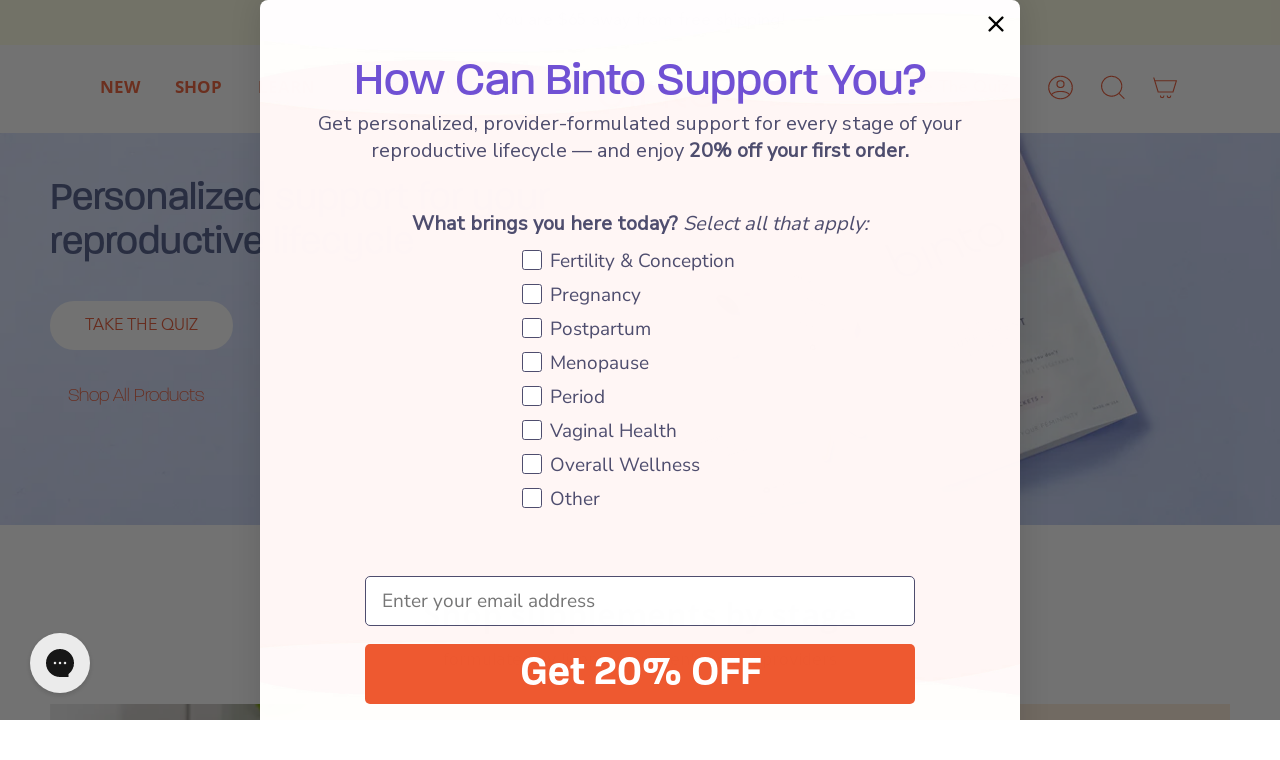

--- FILE ---
content_type: text/html; charset=utf-8
request_url: https://mybinto.com/
body_size: 47525
content:















<!doctype html>
<html class="no-js no-touch supports-no-cookies" lang="en">
  <head>
    <script id="seona-js-plugin" defer src="https://assets.usestyle.ai/seonajsplugin"></script>
    <meta name="google-site-verification" content="qnNevwPaRGaE75h8y9Ec-msXvyNr7D1hku5zBVPrf90" />
    <meta charset="UTF-8">
    <meta http-equiv="X-UA-Compatible" content="IE=edge">
    <meta name="viewport" content="width=device-width, initial-scale=1.0">
    <meta name="theme-color" content="">
    <link rel="canonical" href="https://mybinto.com/">
    <link rel="preconnect" href="https://cdn.shopify.com" crossorigin>
    <!-- Google Tag Manager -->
    <script>(function(w,d,s,l,i){w[l]=w[l]||[];w[l].push({'gtm.start':
    new Date().getTime(),event:'gtm.js'});var f=d.getElementsByTagName(s)[0],
    j=d.createElement(s),dl=l!='dataLayer'?'&l='+l:'';j.async=true;j.src=
    'https://www.googletagmanager.com/gtm.js?id='+i+dl;f.parentNode.insertBefore(j,f);
    })(window,document,'script','dataLayer','GTM-N3H5QCQ');</script>
    <!-- End Google Tag Manager -->
    <!-- ======================= Broadcast Theme V4.0.0 ========================= --><link rel="preconnect" href="https://fonts.shopifycdn.com" crossorigin><link href="//mybinto.com/cdn/shop/t/57/assets/custom.js?v=1976456299450900731759805525" as="script" rel="preload">
    <link href="//mybinto.com/cdn/shop/t/57/assets/theme.css?v=110834886963782319791759805525" as="style" rel="preload">
    <link href="//mybinto.com/cdn/shop/t/57/assets/vendor.js?v=20338928095176918551759805525" as="script" rel="preload">
    <link href="//mybinto.com/cdn/shop/t/57/assets/theme.js?v=50737027684664745451759805525" as="script" rel="preload">

      <link rel="icon" type="image/png" href="//mybinto.com/cdn/shop/files/favicon.png?crop=center&height=32&v=1683032295&width=32">
    

    <!-- Title and description ================================================ -->
    
    <title>
    
    Binto - Essential Supplements Personalized for you
    
    
    
  </title>

    
      <meta name="description" content="The first provider formulated personalized supplements for women. Supporting you through fertility, pregnancy, postpartum and perimenopause. Clinically validated ingredients, tested and trusted. Made in the USA. GMP Certified.">
    

    <meta property="og:site_name" content="Binto">
<meta property="og:url" content="https://mybinto.com/">
<meta property="og:title" content="Binto - Essential Supplements Personalized for you">
<meta property="og:type" content="website">
<meta property="og:description" content="The first provider formulated personalized supplements for women. Supporting you through fertility, pregnancy, postpartum and perimenopause. Clinically validated ingredients, tested and trusted. Made in the USA. GMP Certified."><meta property="og:image" content="http://mybinto.com/cdn/shop/files/Binto_pills_and_packets.png?v=1733422077">
  <meta property="og:image:secure_url" content="https://mybinto.com/cdn/shop/files/Binto_pills_and_packets.png?v=1733422077">
  <meta property="og:image:width" content="1200">
  <meta property="og:image:height" content="628"><meta name="twitter:card" content="summary_large_image">
<meta name="twitter:title" content="Binto - Essential Supplements Personalized for you">
<meta name="twitter:description" content="The first provider formulated personalized supplements for women. Supporting you through fertility, pregnancy, postpartum and perimenopause. Clinically validated ingredients, tested and trusted. Made in the USA. GMP Certified.">

    <!-- CSS ================================================================== -->

    <link href="//mybinto.com/cdn/shop/t/57/assets/font-settings.css?v=39785885640463900991759805525" rel="stylesheet" type="text/css" media="all" />

    
<style data-shopify>

:root {--scrollbar-width: 0px;


--COLOR-VIDEO-BG: #f2f2f2;
--COLOR-BG-BRIGHTER: #f2f2f2;

--COLOR-BG: #ffffff;
--COLOR-BG-TRANSPARENT: rgba(255, 255, 255, 0);
--COLOR-BG-SECONDARY: #F7F9FA;
--COLOR-BG-RGB: 255, 255, 255;

--COLOR-TEXT-DARK: #292846;
--COLOR-TEXT: #4e4d6e;
--COLOR-TEXT-LIGHT: #83829a;


/* === Opacity shades of grey ===*/
--COLOR-A5:  rgba(78, 77, 110, 0.05);
--COLOR-A10: rgba(78, 77, 110, 0.1);
--COLOR-A15: rgba(78, 77, 110, 0.15);
--COLOR-A20: rgba(78, 77, 110, 0.2);
--COLOR-A25: rgba(78, 77, 110, 0.25);
--COLOR-A30: rgba(78, 77, 110, 0.3);
--COLOR-A35: rgba(78, 77, 110, 0.35);
--COLOR-A40: rgba(78, 77, 110, 0.4);
--COLOR-A45: rgba(78, 77, 110, 0.45);
--COLOR-A50: rgba(78, 77, 110, 0.5);
--COLOR-A55: rgba(78, 77, 110, 0.55);
--COLOR-A60: rgba(78, 77, 110, 0.6);
--COLOR-A65: rgba(78, 77, 110, 0.65);
--COLOR-A70: rgba(78, 77, 110, 0.7);
--COLOR-A75: rgba(78, 77, 110, 0.75);
--COLOR-A80: rgba(78, 77, 110, 0.8);
--COLOR-A85: rgba(78, 77, 110, 0.85);
--COLOR-A90: rgba(78, 77, 110, 0.9);
--COLOR-A95: rgba(78, 77, 110, 0.95);

--COLOR-BORDER: rgb(240, 240, 240);
--COLOR-BORDER-LIGHT: #f6f6f6;
--COLOR-BORDER-HAIRLINE: #f7f7f7;
--COLOR-BORDER-DARK: #bdbdbd;/* === Bright color ===*/
--COLOR-PRIMARY: #ee5930;
--COLOR-PRIMARY-HOVER: #cc3106;
--COLOR-PRIMARY-FADE: rgba(238, 89, 48, 0.05);
--COLOR-PRIMARY-FADE-HOVER: rgba(238, 89, 48, 0.1);
--COLOR-PRIMARY-LIGHT: #ffc7b8;--COLOR-PRIMARY-OPPOSITE: #ffffff;



/* === link Color ===*/
--COLOR-LINK: #ee5930;
--COLOR-LINK-HOVER: rgba(238, 89, 48, 0.7);
--COLOR-LINK-FADE: rgba(238, 89, 48, 0.05);
--COLOR-LINK-FADE-HOVER: rgba(238, 89, 48, 0.1);--COLOR-LINK-OPPOSITE: #ffffff;


/* === Product grid sale tags ===*/
--COLOR-SALE-BG: #f18080;
--COLOR-SALE-TEXT: #ffffff;--COLOR-SALE-TEXT-SECONDARY: #f18080;

/* === Product grid badges ===*/
--COLOR-BADGE-BG: #ffffff;
--COLOR-BADGE-TEXT: #212121;

/* === Product sale color ===*/
--COLOR-SALE: #7051d3;

/* === Gray background on Product grid items ===*/--filter-bg: 1.0;/* === Helper colors for form error states ===*/
--COLOR-ERROR: #721C24;
--COLOR-ERROR-BG: #F8D7DA;
--COLOR-ERROR-BORDER: #F5C6CB;



  --RADIUS: 300px;
  --RADIUS-SELECT: 22px;


--COLOR-HEADER-BG: #ffffff;
--COLOR-HEADER-BG-TRANSPARENT: rgba(255, 255, 255, 0);
--COLOR-HEADER-LINK: #ee5930;
--COLOR-HEADER-LINK-HOVER: rgba(238, 89, 48, 0.7);

--COLOR-MENU-BG: #ffffff;
--COLOR-MENU-LINK: #2e2e2e;
--COLOR-MENU-LINK-HOVER: rgba(46, 46, 46, 0.7);
--COLOR-SUBMENU-BG: #ffffff;
--COLOR-SUBMENU-LINK: #2e2e2e;
--COLOR-SUBMENU-LINK-HOVER: rgba(46, 46, 46, 0.7);
--COLOR-SUBMENU-TEXT-LIGHT: #6d6d6d;
--COLOR-MENU-TRANSPARENT: #ffffff;
--COLOR-MENU-TRANSPARENT-HOVER: rgba(255, 255, 255, 0.7);

--COLOR-FOOTER-BG: #ee5930;
--COLOR-FOOTER-TEXT: #ffffff;
--COLOR-FOOTER-LINK: #f7f9fa;
--COLOR-FOOTER-LINK-HOVER: rgba(247, 249, 250, 0.7);
--COLOR-FOOTER-BORDER: #2e2e2e;

--TRANSPARENT: rgba(255, 255, 255, 0);

/* === Default overlay opacity ===*/
--overlay-opacity: 0;
--underlay-opacity: 0.4;
--underlay-bg: #000;

/* === Custom Cursor ===*/
--ICON-ZOOM-IN: url( "//mybinto.com/cdn/shop/t/57/assets/icon-zoom-in.svg?v=182473373117644429561759805525" );
--ICON-ZOOM-OUT: url( "//mybinto.com/cdn/shop/t/57/assets/icon-zoom-out.svg?v=101497157853986683871759805525" );

/* === Custom Icons ===*/


  
  --ICON-ADD-BAG: url( "//mybinto.com/cdn/shop/t/57/assets/icon-add-bag.svg?v=23763382405227654651759805525" );
  --ICON-ADD-CART: url( "//mybinto.com/cdn/shop/t/57/assets/icon-add-cart.svg?v=3962293684743587821759805525" );
  --ICON-ARROW-LEFT: url( "//mybinto.com/cdn/shop/t/57/assets/icon-arrow-left.svg?v=136066145774695772731759805525" );
  --ICON-ARROW-RIGHT: url( "//mybinto.com/cdn/shop/t/57/assets/icon-arrow-right.svg?v=150928298113663093401759805525" );
  --ICON-SELECT: url("//mybinto.com/cdn/shop/t/57/assets/icon-select.svg?v=167170173659852274001759805525");


--PRODUCT-GRID-ASPECT-RATIO: 100%;

/* === Typography ===*/
--FONT-WEIGHT-BODY: 600;
--FONT-WEIGHT-BODY-BOLD: 700;

--FONT-STACK-BODY: Nunito, sans-serif;
--FONT-STYLE-BODY: normal;
--FONT-STYLE-BODY-ITALIC: italic;
--FONT-ADJUST-BODY: 1.0;

--FONT-WEIGHT-HEADING: 700;
--FONT-WEIGHT-HEADING-BOLD: 800;

--FONT-STACK-HEADING: "Open Sans", sans-serif;
--FONT-STYLE-HEADING: normal;
--FONT-STYLE-HEADING-ITALIC: italic;
--FONT-ADJUST-HEADING: 1.0;

--FONT-STACK-NAV: "Open Sans", sans-serif;
--FONT-STYLE-NAV: normal;
--FONT-STYLE-NAV-ITALIC: italic;
--FONT-ADJUST-NAV: 0.6;

--FONT-WEIGHT-NAV: 700;
--FONT-WEIGHT-NAV-BOLD: 800;

--FONT-SIZE-BASE: 1.0rem;
--FONT-SIZE-BASE-PERCENT: 1.0;

/* === Parallax ===*/
--PARALLAX-STRENGTH-MIN: 150.0%;
--PARALLAX-STRENGTH-MAX: 160.0%;--LAYOUT-OUTER: 50px;
  --LAYOUT-GUTTER: 32px;
  --LAYOUT-OUTER-MEDIUM: 30px;
  --LAYOUT-GUTTER-MEDIUM: 22px;
  --LAYOUT-OUTER-SMALL: 16px;
  --LAYOUT-GUTTER-SMALL: 16px;--base-animation-delay: 0ms;
--line-height-normal: 1.375; /* Equals to line-height: normal; */--SIDEBAR-WIDTH: 288px;
  --SIDEBAR-WIDTH-MEDIUM: 258px;--ICON-STROKE-WIDTH: 1px;/* === Button General ===*/
--BTN-FONT-STACK: Nunito, sans-serif;
--BTN-FONT-WEIGHT: 700;
--BTN-FONT-STYLE: normal;
--BTN-FONT-SIZE: 13px;

--BTN-LETTER-SPACING: 0.1em;
--BTN-UPPERCASE: uppercase;

/* === Button Primary ===*/
--BTN-PRIMARY-BORDER-COLOR: #ffffff;
--BTN-PRIMARY-BG-COLOR: #ee5930;
--BTN-PRIMARY-TEXT-COLOR: #ffffff;


  --BTN-PRIMARY-BG-COLOR-BRIGHTER: #ec4618;


/* === Button Secondary ===*/
--BTN-SECONDARY-BORDER-COLOR: #ffffff;
--BTN-SECONDARY-BG-COLOR: #ee5930;
--BTN-SECONDARY-TEXT-COLOR: #000000;


  --BTN-SECONDARY-BG-COLOR-BRIGHTER: #ec4618;


/* === Button White ===*/
--TEXT-BTN-BORDER-WHITE: #fff;
--TEXT-BTN-BG-WHITE: #fff;
--TEXT-BTN-WHITE: #000;
--TEXT-BTN-BG-WHITE-BRIGHTER: #f2f2f2;

/* === Button Black ===*/
--TEXT-BTN-BG-BLACK: #000;
--TEXT-BTN-BORDER-BLACK: #000;
--TEXT-BTN-BLACK: #fff;
--TEXT-BTN-BG-BLACK-BRIGHTER: #1a1a1a;

/* === Cart Gradient ===*/


  --FREE-SHIPPING-GRADIENT: linear-gradient(to right, var(--COLOR-PRIMARY-LIGHT) 0%, var(--COLOR-PRIMARY) 100%);


}
</style>


    <link href="//mybinto.com/cdn/shop/t/57/assets/theme.css?v=110834886963782319791759805525" rel="stylesheet" type="text/css" media="all" />
    <link href="//mybinto.com/cdn/shop/t/57/assets/new-custom.css?v=71576362940687146231759805525" rel="stylesheet" type="text/css" media="all" />

    

    <script>
      if (window.navigator.userAgent.indexOf('MSIE ') > 0 || window.navigator.userAgent.indexOf('Trident/') > 0) {
        document.documentElement.className = document.documentElement.className + ' ie';

        var scripts = document.getElementsByTagName('script')[0];
        var polyfill = document.createElement("script");
        polyfill.defer = true;
        polyfill.src = "//mybinto.com/cdn/shop/t/57/assets/ie11.js?v=144489047535103983231759805525";

        scripts.parentNode.insertBefore(polyfill, scripts);
      } else {
        document.documentElement.className = document.documentElement.className.replace('no-js', 'js');
      }

      let root = '/';
      if (root[root.length - 1] !== '/') {
        root = root + '/';
      }

      window.theme = {
        routes: {
          root: root,
          cart: '/cart',
          cart_add_url: '/cart/add',
          product_recommendations_url: '/recommendations/products',
          predictive_search_url: '/search/suggest',
          addresses_url: '/account/addresses'
        },
        assets: {
          photoswipe: '//mybinto.com/cdn/shop/t/57/assets/photoswipe.js?v=162613001030112971491759805525',
          smoothscroll: '//mybinto.com/cdn/shop/t/57/assets/smoothscroll.js?v=37906625415260927261759805525',
          swatches: '//mybinto.com/cdn/shop/t/57/assets/swatches.json?v=153762849283573572451759805525',
          base: "//mybinto.com/cdn/shop/t/57/assets/",
        },
        strings: {
          addToCart: "Add to cart",
          soldOut: "Sold Out",
          from: "From",
          preOrder: "Pre-order",
          sale: "Sale",
          subscription: "Subscription",
          unavailable: "Unavailable",
          unitPrice: "Unit price",
          unitPriceSeparator: "per",
          shippingCalcSubmitButton: "Calculate shipping",
          shippingCalcSubmitButtonDisabled: "Calculating...",
          selectValue: "Select value",
          selectColor: "Select color",
          oneColor: "color",
          otherColor: "colors",
          upsellAddToCart: "Add",
          free: "Free",
          swatchesColor: "Color, Colour"
        },
        settings: {
          customerLoggedIn: null ? true : false,
          cartDrawerEnabled: true,
          enableQuickAdd: true,
          enableAnimations: true,
          transparentHeader: false,
          variantOnSale: true,
        },
        moneyFormat: false ? "${{amount}}" : "${{amount}}",
        moneyWithoutCurrencyFormat: "${{amount}}",
        moneyWithCurrencyFormat: "${{amount}}",
        subtotal: 0,
        info: {
          name: 'broadcast'
        },
        version: '4.0.0'
      };

      if (window.performance) {
        window.performance.mark('init');
      } else {
        window.fastNetworkAndCPU = false;
      }
    </script>

    
      <script src="//mybinto.com/cdn/shopifycloud/storefront/assets/themes_support/shopify_common-5f594365.js" defer="defer"></script>
    

    <!-- Theme Javascript ============================================================== -->
    <script src="//mybinto.com/cdn/shop/t/57/assets/vendor.js?v=20338928095176918551759805525" defer="defer"></script>
    <script src="//mybinto.com/cdn/shop/t/57/assets/theme.js?v=50737027684664745451759805525" defer="defer"></script><!-- links start -->

    <!-- css links -->
    <link href="//mybinto.com/cdn/shop/t/57/assets/Re-style.css?v=116956397715233250701759805525" rel="stylesheet" type="text/css" media="all" />
    <link href="//mybinto.com/cdn/shop/t/57/assets/responsive-new.css?v=128798166913540568031759805525" rel="stylesheet" type="text/css" media="all" />
    <link href="//mybinto.com/cdn/shop/t/57/assets/new-style.css?v=23106579108127438631759805525" rel="stylesheet" type="text/css" media="all" />
    <link href="//mybinto.com/cdn/shop/t/57/assets/custom.css?v=127445770041151666971759805525" rel="stylesheet" type="text/css" media="all" />
    <link href="//mybinto.com/cdn/shop/t/57/assets/font.css?v=120117395968011060931759805525" rel="stylesheet" type="text/css" media="all" />
    <link href="https://use.typekit.net/ocq6ebd.css" rel="stylesheet">
    <link href="https://cdnjs.cloudflare.com/ajax/libs/font-awesome/6.3.0/css/all.min.css" rel="stylesheet">
    <link rel="stylesheet" href="https://cdnjs.cloudflare.com/ajax/libs/slick-carousel/1.8.1/slick.min.css">
    <link
      rel="stylesheet"
      href="https://cdn.jsdelivr.net/npm/swiper@11/swiper-bundle.min.css"
    >

    <!-- bootstrap -->
    <link
      href="https://cdn.jsdelivr.net/npm/bootstrap@5.0.2/dist/css/bootstrap.min.css"
      rel="stylesheet"
      integrity="sha384-EVSTQN3/azprG1Anm3QDgpJLIm9Nao0Yz1ztcQTwFspd3yD65VohhpuuCOmLASjC"
      crossorigin="anonymous"
    >
    <link rel="stylesheet" href="https://cdn.jsdelivr.net/gh/fancyapps/fancybox@3.5.7/dist/jquery.fancybox.min.css">

    <!-- js links -->
    <script
      src="https://cdn.jsdelivr.net/npm/bootstrap@5.0.2/dist/js/bootstrap.bundle.min.js"
      integrity="sha384-MrcW6ZMFYlzcLA8Nl+NtUVF0sA7MsXsP1UyJoMp4YLEuNSfAP+JcXn/tWtIaxVXM"
      crossorigin="anonymous"
    ></script>
    <script
      src="https://code.jquery.com/jquery-3.6.4.min.js"
      integrity="sha256-oP6HI9z1XaZNBrJURtCoUT5SUnxFr8s3BzRl+cbzUq8="
      crossorigin="anonymous"
    ></script>
    <script
      src="https://cdnjs.cloudflare.com/ajax/libs/simplePagination.js/1.6/jquery.simplePagination.js"
    ></script>
    <script src="https://cdnjs.cloudflare.com/ajax/libs/slick-carousel/1.8.1/slick.min.js"></script>
    <script src="//widget.reviews.io/modern-widgets/rating-bar.js"></script>
    <script src="https://cdn.jsdelivr.net/gh/fancyapps/fancybox@3.5.7/dist/jquery.fancybox.min.js"></script>
    <script src="https://cdn.jsdelivr.net/npm/swiper@11/swiper-bundle.min.js"></script>
    <!-- links end -->
    <!-- Shopify app scripts =========================================================== -->

    
  <script>window.performance && window.performance.mark && window.performance.mark('shopify.content_for_header.start');</script><meta name="facebook-domain-verification" content="7epohqc545od8spxs1ld1v6iflaylg">
<meta id="shopify-digital-wallet" name="shopify-digital-wallet" content="/73334030644/digital_wallets/dialog">
<meta name="shopify-requires-components" content="true" product-ids="9060817797428">
<meta name="shopify-checkout-api-token" content="9db814eb8060bd6fb405674fecea234c">
<meta id="in-context-paypal-metadata" data-shop-id="73334030644" data-venmo-supported="false" data-environment="production" data-locale="en_US" data-paypal-v4="true" data-currency="USD">
<script async="async" src="/checkouts/internal/preloads.js?locale=en-US"></script>
<link rel="preconnect" href="https://shop.app" crossorigin="anonymous">
<script async="async" src="https://shop.app/checkouts/internal/preloads.js?locale=en-US&shop_id=73334030644" crossorigin="anonymous"></script>
<script id="apple-pay-shop-capabilities" type="application/json">{"shopId":73334030644,"countryCode":"US","currencyCode":"USD","merchantCapabilities":["supports3DS"],"merchantId":"gid:\/\/shopify\/Shop\/73334030644","merchantName":"Binto","requiredBillingContactFields":["postalAddress","email"],"requiredShippingContactFields":["postalAddress","email"],"shippingType":"shipping","supportedNetworks":["visa","masterCard","amex","discover","elo","jcb"],"total":{"type":"pending","label":"Binto","amount":"1.00"},"shopifyPaymentsEnabled":true,"supportsSubscriptions":true}</script>
<script id="shopify-features" type="application/json">{"accessToken":"9db814eb8060bd6fb405674fecea234c","betas":["rich-media-storefront-analytics"],"domain":"mybinto.com","predictiveSearch":true,"shopId":73334030644,"locale":"en"}</script>
<script>var Shopify = Shopify || {};
Shopify.shop = "23c817.myshopify.com";
Shopify.locale = "en";
Shopify.currency = {"active":"USD","rate":"1.0"};
Shopify.country = "US";
Shopify.theme = {"name":"Binto - Adam 19","id":167845888308,"schema_name":"Broadcast","schema_version":"4.0.0","theme_store_id":868,"role":"main"};
Shopify.theme.handle = "null";
Shopify.theme.style = {"id":null,"handle":null};
Shopify.cdnHost = "mybinto.com/cdn";
Shopify.routes = Shopify.routes || {};
Shopify.routes.root = "/";</script>
<script type="module">!function(o){(o.Shopify=o.Shopify||{}).modules=!0}(window);</script>
<script>!function(o){function n(){var o=[];function n(){o.push(Array.prototype.slice.apply(arguments))}return n.q=o,n}var t=o.Shopify=o.Shopify||{};t.loadFeatures=n(),t.autoloadFeatures=n()}(window);</script>
<script>
  window.ShopifyPay = window.ShopifyPay || {};
  window.ShopifyPay.apiHost = "shop.app\/pay";
  window.ShopifyPay.redirectState = null;
</script>
<script id="shop-js-analytics" type="application/json">{"pageType":"index"}</script>
<script defer="defer" async type="module" src="//mybinto.com/cdn/shopifycloud/shop-js/modules/v2/client.init-shop-cart-sync_IZsNAliE.en.esm.js"></script>
<script defer="defer" async type="module" src="//mybinto.com/cdn/shopifycloud/shop-js/modules/v2/chunk.common_0OUaOowp.esm.js"></script>
<script type="module">
  await import("//mybinto.com/cdn/shopifycloud/shop-js/modules/v2/client.init-shop-cart-sync_IZsNAliE.en.esm.js");
await import("//mybinto.com/cdn/shopifycloud/shop-js/modules/v2/chunk.common_0OUaOowp.esm.js");

  window.Shopify.SignInWithShop?.initShopCartSync?.({"fedCMEnabled":true,"windoidEnabled":true});

</script>
<script>
  window.Shopify = window.Shopify || {};
  if (!window.Shopify.featureAssets) window.Shopify.featureAssets = {};
  window.Shopify.featureAssets['shop-js'] = {"shop-cart-sync":["modules/v2/client.shop-cart-sync_DLOhI_0X.en.esm.js","modules/v2/chunk.common_0OUaOowp.esm.js"],"init-fed-cm":["modules/v2/client.init-fed-cm_C6YtU0w6.en.esm.js","modules/v2/chunk.common_0OUaOowp.esm.js"],"shop-button":["modules/v2/client.shop-button_BCMx7GTG.en.esm.js","modules/v2/chunk.common_0OUaOowp.esm.js"],"shop-cash-offers":["modules/v2/client.shop-cash-offers_BT26qb5j.en.esm.js","modules/v2/chunk.common_0OUaOowp.esm.js","modules/v2/chunk.modal_CGo_dVj3.esm.js"],"init-windoid":["modules/v2/client.init-windoid_B9PkRMql.en.esm.js","modules/v2/chunk.common_0OUaOowp.esm.js"],"init-shop-email-lookup-coordinator":["modules/v2/client.init-shop-email-lookup-coordinator_DZkqjsbU.en.esm.js","modules/v2/chunk.common_0OUaOowp.esm.js"],"shop-toast-manager":["modules/v2/client.shop-toast-manager_Di2EnuM7.en.esm.js","modules/v2/chunk.common_0OUaOowp.esm.js"],"shop-login-button":["modules/v2/client.shop-login-button_BtqW_SIO.en.esm.js","modules/v2/chunk.common_0OUaOowp.esm.js","modules/v2/chunk.modal_CGo_dVj3.esm.js"],"avatar":["modules/v2/client.avatar_BTnouDA3.en.esm.js"],"pay-button":["modules/v2/client.pay-button_CWa-C9R1.en.esm.js","modules/v2/chunk.common_0OUaOowp.esm.js"],"init-shop-cart-sync":["modules/v2/client.init-shop-cart-sync_IZsNAliE.en.esm.js","modules/v2/chunk.common_0OUaOowp.esm.js"],"init-customer-accounts":["modules/v2/client.init-customer-accounts_DenGwJTU.en.esm.js","modules/v2/client.shop-login-button_BtqW_SIO.en.esm.js","modules/v2/chunk.common_0OUaOowp.esm.js","modules/v2/chunk.modal_CGo_dVj3.esm.js"],"init-shop-for-new-customer-accounts":["modules/v2/client.init-shop-for-new-customer-accounts_JdHXxpS9.en.esm.js","modules/v2/client.shop-login-button_BtqW_SIO.en.esm.js","modules/v2/chunk.common_0OUaOowp.esm.js","modules/v2/chunk.modal_CGo_dVj3.esm.js"],"init-customer-accounts-sign-up":["modules/v2/client.init-customer-accounts-sign-up_D6__K_p8.en.esm.js","modules/v2/client.shop-login-button_BtqW_SIO.en.esm.js","modules/v2/chunk.common_0OUaOowp.esm.js","modules/v2/chunk.modal_CGo_dVj3.esm.js"],"checkout-modal":["modules/v2/client.checkout-modal_C_ZQDY6s.en.esm.js","modules/v2/chunk.common_0OUaOowp.esm.js","modules/v2/chunk.modal_CGo_dVj3.esm.js"],"shop-follow-button":["modules/v2/client.shop-follow-button_XetIsj8l.en.esm.js","modules/v2/chunk.common_0OUaOowp.esm.js","modules/v2/chunk.modal_CGo_dVj3.esm.js"],"lead-capture":["modules/v2/client.lead-capture_DvA72MRN.en.esm.js","modules/v2/chunk.common_0OUaOowp.esm.js","modules/v2/chunk.modal_CGo_dVj3.esm.js"],"shop-login":["modules/v2/client.shop-login_ClXNxyh6.en.esm.js","modules/v2/chunk.common_0OUaOowp.esm.js","modules/v2/chunk.modal_CGo_dVj3.esm.js"],"payment-terms":["modules/v2/client.payment-terms_CNlwjfZz.en.esm.js","modules/v2/chunk.common_0OUaOowp.esm.js","modules/v2/chunk.modal_CGo_dVj3.esm.js"]};
</script>
<script>(function() {
  var isLoaded = false;
  function asyncLoad() {
    if (isLoaded) return;
    isLoaded = true;
    var urls = ["https:\/\/static.rechargecdn.com\/assets\/js\/widget.min.js?shop=23c817.myshopify.com","https:\/\/pc-quiz.s3.us-east-2.amazonaws.com\/current\/quiz-loader.min.js?shop=23c817.myshopify.com","https:\/\/app.electricsms.com\/cart-widget\/widget.min.js?shop=23c817.myshopify.com","\/\/cdn.shopify.com\/proxy\/9dd972abece0991a7e30df3024aa48ac329618ec7721f575aa695e87320e8b7f\/contact.gorgias.help\/api\/contact-forms\/replace-mailto-script.js?t=1709838451575\u0026shopName=23c817\u0026shop=23c817.myshopify.com\u0026sp-cache-control=cHVibGljLCBtYXgtYWdlPTkwMA","https:\/\/config.gorgias.chat\/bundle-loader\/01HRQG8CBREHJD8BHX1Z9TY5DE?source=shopify1click\u0026shop=23c817.myshopify.com","https:\/\/na.shgcdn3.com\/pixel-collector.js?shop=23c817.myshopify.com","https:\/\/cdn.9gtb.com\/loader.js?g_cvt_id=bfc2b780-f01b-4295-b72a-52d7419e8ede\u0026shop=23c817.myshopify.com"];
    for (var i = 0; i < urls.length; i++) {
      var s = document.createElement('script');
      s.type = 'text/javascript';
      s.async = true;
      s.src = urls[i];
      var x = document.getElementsByTagName('script')[0];
      x.parentNode.insertBefore(s, x);
    }
  };
  if(window.attachEvent) {
    window.attachEvent('onload', asyncLoad);
  } else {
    window.addEventListener('load', asyncLoad, false);
  }
})();</script>
<script id="__st">var __st={"a":73334030644,"offset":-18000,"reqid":"fbf88f45-24d5-4991-a245-68de5aab5cf7-1768428982","pageurl":"mybinto.com\/","u":"52a0c5fbd988","p":"home"};</script>
<script>window.ShopifyPaypalV4VisibilityTracking = true;</script>
<script id="captcha-bootstrap">!function(){'use strict';const t='contact',e='account',n='new_comment',o=[[t,t],['blogs',n],['comments',n],[t,'customer']],c=[[e,'customer_login'],[e,'guest_login'],[e,'recover_customer_password'],[e,'create_customer']],r=t=>t.map((([t,e])=>`form[action*='/${t}']:not([data-nocaptcha='true']) input[name='form_type'][value='${e}']`)).join(','),a=t=>()=>t?[...document.querySelectorAll(t)].map((t=>t.form)):[];function s(){const t=[...o],e=r(t);return a(e)}const i='password',u='form_key',d=['recaptcha-v3-token','g-recaptcha-response','h-captcha-response',i],f=()=>{try{return window.sessionStorage}catch{return}},m='__shopify_v',_=t=>t.elements[u];function p(t,e,n=!1){try{const o=window.sessionStorage,c=JSON.parse(o.getItem(e)),{data:r}=function(t){const{data:e,action:n}=t;return t[m]||n?{data:e,action:n}:{data:t,action:n}}(c);for(const[e,n]of Object.entries(r))t.elements[e]&&(t.elements[e].value=n);n&&o.removeItem(e)}catch(o){console.error('form repopulation failed',{error:o})}}const l='form_type',E='cptcha';function T(t){t.dataset[E]=!0}const w=window,h=w.document,L='Shopify',v='ce_forms',y='captcha';let A=!1;((t,e)=>{const n=(g='f06e6c50-85a8-45c8-87d0-21a2b65856fe',I='https://cdn.shopify.com/shopifycloud/storefront-forms-hcaptcha/ce_storefront_forms_captcha_hcaptcha.v1.5.2.iife.js',D={infoText:'Protected by hCaptcha',privacyText:'Privacy',termsText:'Terms'},(t,e,n)=>{const o=w[L][v],c=o.bindForm;if(c)return c(t,g,e,D).then(n);var r;o.q.push([[t,g,e,D],n]),r=I,A||(h.body.append(Object.assign(h.createElement('script'),{id:'captcha-provider',async:!0,src:r})),A=!0)});var g,I,D;w[L]=w[L]||{},w[L][v]=w[L][v]||{},w[L][v].q=[],w[L][y]=w[L][y]||{},w[L][y].protect=function(t,e){n(t,void 0,e),T(t)},Object.freeze(w[L][y]),function(t,e,n,w,h,L){const[v,y,A,g]=function(t,e,n){const i=e?o:[],u=t?c:[],d=[...i,...u],f=r(d),m=r(i),_=r(d.filter((([t,e])=>n.includes(e))));return[a(f),a(m),a(_),s()]}(w,h,L),I=t=>{const e=t.target;return e instanceof HTMLFormElement?e:e&&e.form},D=t=>v().includes(t);t.addEventListener('submit',(t=>{const e=I(t);if(!e)return;const n=D(e)&&!e.dataset.hcaptchaBound&&!e.dataset.recaptchaBound,o=_(e),c=g().includes(e)&&(!o||!o.value);(n||c)&&t.preventDefault(),c&&!n&&(function(t){try{if(!f())return;!function(t){const e=f();if(!e)return;const n=_(t);if(!n)return;const o=n.value;o&&e.removeItem(o)}(t);const e=Array.from(Array(32),(()=>Math.random().toString(36)[2])).join('');!function(t,e){_(t)||t.append(Object.assign(document.createElement('input'),{type:'hidden',name:u})),t.elements[u].value=e}(t,e),function(t,e){const n=f();if(!n)return;const o=[...t.querySelectorAll(`input[type='${i}']`)].map((({name:t})=>t)),c=[...d,...o],r={};for(const[a,s]of new FormData(t).entries())c.includes(a)||(r[a]=s);n.setItem(e,JSON.stringify({[m]:1,action:t.action,data:r}))}(t,e)}catch(e){console.error('failed to persist form',e)}}(e),e.submit())}));const S=(t,e)=>{t&&!t.dataset[E]&&(n(t,e.some((e=>e===t))),T(t))};for(const o of['focusin','change'])t.addEventListener(o,(t=>{const e=I(t);D(e)&&S(e,y())}));const B=e.get('form_key'),M=e.get(l),P=B&&M;t.addEventListener('DOMContentLoaded',(()=>{const t=y();if(P)for(const e of t)e.elements[l].value===M&&p(e,B);[...new Set([...A(),...v().filter((t=>'true'===t.dataset.shopifyCaptcha))])].forEach((e=>S(e,t)))}))}(h,new URLSearchParams(w.location.search),n,t,e,['guest_login'])})(!0,!0)}();</script>
<script integrity="sha256-4kQ18oKyAcykRKYeNunJcIwy7WH5gtpwJnB7kiuLZ1E=" data-source-attribution="shopify.loadfeatures" defer="defer" src="//mybinto.com/cdn/shopifycloud/storefront/assets/storefront/load_feature-a0a9edcb.js" crossorigin="anonymous"></script>
<script crossorigin="anonymous" defer="defer" src="//mybinto.com/cdn/shopifycloud/storefront/assets/shopify_pay/storefront-65b4c6d7.js?v=20250812"></script>
<script data-source-attribution="shopify.dynamic_checkout.dynamic.init">var Shopify=Shopify||{};Shopify.PaymentButton=Shopify.PaymentButton||{isStorefrontPortableWallets:!0,init:function(){window.Shopify.PaymentButton.init=function(){};var t=document.createElement("script");t.src="https://mybinto.com/cdn/shopifycloud/portable-wallets/latest/portable-wallets.en.js",t.type="module",document.head.appendChild(t)}};
</script>
<script data-source-attribution="shopify.dynamic_checkout.buyer_consent">
  function portableWalletsHideBuyerConsent(e){var t=document.getElementById("shopify-buyer-consent"),n=document.getElementById("shopify-subscription-policy-button");t&&n&&(t.classList.add("hidden"),t.setAttribute("aria-hidden","true"),n.removeEventListener("click",e))}function portableWalletsShowBuyerConsent(e){var t=document.getElementById("shopify-buyer-consent"),n=document.getElementById("shopify-subscription-policy-button");t&&n&&(t.classList.remove("hidden"),t.removeAttribute("aria-hidden"),n.addEventListener("click",e))}window.Shopify?.PaymentButton&&(window.Shopify.PaymentButton.hideBuyerConsent=portableWalletsHideBuyerConsent,window.Shopify.PaymentButton.showBuyerConsent=portableWalletsShowBuyerConsent);
</script>
<script data-source-attribution="shopify.dynamic_checkout.cart.bootstrap">document.addEventListener("DOMContentLoaded",(function(){function t(){return document.querySelector("shopify-accelerated-checkout-cart, shopify-accelerated-checkout")}if(t())Shopify.PaymentButton.init();else{new MutationObserver((function(e,n){t()&&(Shopify.PaymentButton.init(),n.disconnect())})).observe(document.body,{childList:!0,subtree:!0})}}));
</script>
<link id="shopify-accelerated-checkout-styles" rel="stylesheet" media="screen" href="https://mybinto.com/cdn/shopifycloud/portable-wallets/latest/accelerated-checkout-backwards-compat.css" crossorigin="anonymous">
<style id="shopify-accelerated-checkout-cart">
        #shopify-buyer-consent {
  margin-top: 1em;
  display: inline-block;
  width: 100%;
}

#shopify-buyer-consent.hidden {
  display: none;
}

#shopify-subscription-policy-button {
  background: none;
  border: none;
  padding: 0;
  text-decoration: underline;
  font-size: inherit;
  cursor: pointer;
}

#shopify-subscription-policy-button::before {
  box-shadow: none;
}

      </style>
<script id="sections-script" data-sections="footer" defer="defer" src="//mybinto.com/cdn/shop/t/57/compiled_assets/scripts.js?33430"></script>
<script>window.performance && window.performance.mark && window.performance.mark('shopify.content_for_header.end');</script>
  





  <script type="text/javascript">
    
      window.__shgMoneyFormat = window.__shgMoneyFormat || {"USD":{"currency":"USD","currency_symbol":"$","currency_symbol_location":"left","decimal_places":2,"decimal_separator":".","thousands_separator":","}};
    
    window.__shgCurrentCurrencyCode = window.__shgCurrentCurrencyCode || {
      currency: "USD",
      currency_symbol: "$",
      decimal_separator: ".",
      thousands_separator: ",",
      decimal_places: 2,
      currency_symbol_location: "left"
    };
  </script>




    <!-- Google tag (gtag.js) -->
    <script async src="https://www.googletagmanager.com/gtag/js?id=AW-869649439"></script>
    <script>
      window.dataLayer = window.dataLayer || [];
      function gtag(){dataLayer.push(arguments);}
      gtag('js', new Date());

      gtag('config', 'AW-869649439');
    </script>
    <style>
      .needsclick.kl-private-reset-css-Xuajs1{
       z-index: 1;
      }
    </style>
  
  

<script type="text/javascript">
  
    window.SHG_CUSTOMER = null;
  
</script>







<!-- BEGIN app block: shopify://apps/blockify-fraud-filter/blocks/app_embed/2e3e0ba5-0e70-447a-9ec5-3bf76b5ef12e --> 
 
 
    <script>
        window.blockifyShopIdentifier = "23c817.myshopify.com";
        window.ipBlockerMetafields = "{\"showOverlayByPass\":false,\"disableSpyExtensions\":false,\"blockUnknownBots\":false,\"activeApp\":true,\"blockByMetafield\":true,\"visitorAnalytic\":false,\"showWatermark\":true,\"token\":\"eyJhbGciOiJIUzI1NiIsInR5cCI6IkpXVCJ9.eyJpZGVudGlmaWVySWQiOiIyM2M4MTcubXlzaG9waWZ5LmNvbSIsImlhdCI6MTc0MTg5MDc0N30.SaA2SBIOQLatFdHxJcvv0ISWnQgj0PLly-9eB3JQBE8\"}";
        window.blockifyRules = "{\"whitelist\":[],\"blacklist\":[]}";
        window.ipblockerBlockTemplate = "{\"customCss\":\"#blockify---container{--bg-blockify: #fff;position:relative}#blockify---container::after{content:'';position:absolute;inset:0;background-repeat:no-repeat !important;background-size:cover !important;background:var(--bg-blockify);z-index:0}#blockify---container #blockify---container__inner{display:flex;flex-direction:column;align-items:center;position:relative;z-index:1}#blockify---container #blockify---container__inner #blockify-block-content{display:flex;flex-direction:column;align-items:center;text-align:center}#blockify---container #blockify---container__inner #blockify-block-content #blockify-block-superTitle{display:none !important}#blockify---container #blockify---container__inner #blockify-block-content #blockify-block-title{font-size:313%;font-weight:bold;margin-top:1em}@media only screen and (min-width: 768px) and (max-width: 1199px){#blockify---container #blockify---container__inner #blockify-block-content #blockify-block-title{font-size:188%}}@media only screen and (max-width: 767px){#blockify---container #blockify---container__inner #blockify-block-content #blockify-block-title{font-size:107%}}#blockify---container #blockify---container__inner #blockify-block-content #blockify-block-description{font-size:125%;margin:1.5em;line-height:1.5}@media only screen and (min-width: 768px) and (max-width: 1199px){#blockify---container #blockify---container__inner #blockify-block-content #blockify-block-description{font-size:88%}}@media only screen and (max-width: 767px){#blockify---container #blockify---container__inner #blockify-block-content #blockify-block-description{font-size:107%}}#blockify---container #blockify---container__inner #blockify-block-content #blockify-block-description #blockify-block-text-blink{display:none !important}#blockify---container #blockify---container__inner #blockify-logo-block-image{position:relative;width:400px;height:auto;max-height:300px}@media only screen and (max-width: 767px){#blockify---container #blockify---container__inner #blockify-logo-block-image{width:200px}}#blockify---container #blockify---container__inner #blockify-logo-block-image::before{content:'';display:block;padding-bottom:56.2%}#blockify---container #blockify---container__inner #blockify-logo-block-image img{position:absolute;top:0;left:0;width:100%;height:100%;object-fit:contain}\\n\",\"logoImage\":{\"active\":true,\"value\":\"https:\/\/storage.synctrack.io\/megamind-fraud\/assets\/default-thumbnail.png\",\"altText\":\"Red octagonal stop sign with a black hand symbol in the center, indicating a warning or prohibition\"},\"superTitle\":{\"active\":false,\"text\":\"403\",\"color\":\"#899df1\"},\"title\":{\"active\":true,\"text\":\"Access Denied\",\"color\":\"#000\"},\"description\":{\"active\":true,\"text\":\"The site owner may have set restrictions that prevent you from accessing the site. Please contact the site owner for access.\",\"color\":\"#000\"},\"background\":{\"active\":true,\"value\":\"#fff\",\"type\":\"1\",\"colorFrom\":null,\"colorTo\":null}}";

        
    </script>
<link href="https://cdn.shopify.com/extensions/019bbb87-c57f-7b60-9a48-5c6384acb17d/region-restrictions-285/assets/blockify-embed.min.js" as="script" type="text/javascript" rel="preload"><link href="https://cdn.shopify.com/extensions/019bbb87-c57f-7b60-9a48-5c6384acb17d/region-restrictions-285/assets/prevent-bypass-script.min.js" as="script" type="text/javascript" rel="preload">
<script type="text/javascript">
    window.blockifyBaseUrl = 'https://fraud.blockifyapp.com/s/api';
    window.blockifyPublicUrl = 'https://fraud.blockifyapp.com/s/api/public';
    window.bucketUrl = 'https://storage.synctrack.io/megamind-fraud';
    window.storefrontApiUrl  = 'https://fraud.blockifyapp.com/p/api';
</script>
<script type="text/javascript">
  window.blockifyChecking = true;
</script>
<script id="blockifyScriptByPass" type="text/javascript" src=https://cdn.shopify.com/extensions/019bbb87-c57f-7b60-9a48-5c6384acb17d/region-restrictions-285/assets/prevent-bypass-script.min.js async></script>
<script id="blockifyScriptTag" type="text/javascript" src=https://cdn.shopify.com/extensions/019bbb87-c57f-7b60-9a48-5c6384acb17d/region-restrictions-285/assets/blockify-embed.min.js async></script>


<!-- END app block --><!-- BEGIN app block: shopify://apps/klaviyo-email-marketing-sms/blocks/klaviyo-onsite-embed/2632fe16-c075-4321-a88b-50b567f42507 -->












  <script async src="https://static.klaviyo.com/onsite/js/XiCm2Z/klaviyo.js?company_id=XiCm2Z"></script>
  <script>!function(){if(!window.klaviyo){window._klOnsite=window._klOnsite||[];try{window.klaviyo=new Proxy({},{get:function(n,i){return"push"===i?function(){var n;(n=window._klOnsite).push.apply(n,arguments)}:function(){for(var n=arguments.length,o=new Array(n),w=0;w<n;w++)o[w]=arguments[w];var t="function"==typeof o[o.length-1]?o.pop():void 0,e=new Promise((function(n){window._klOnsite.push([i].concat(o,[function(i){t&&t(i),n(i)}]))}));return e}}})}catch(n){window.klaviyo=window.klaviyo||[],window.klaviyo.push=function(){var n;(n=window._klOnsite).push.apply(n,arguments)}}}}();</script>

  




  <script>
    window.klaviyoReviewsProductDesignMode = false
  </script>







<!-- END app block --><!-- BEGIN app block: shopify://apps/mida-replay-heatmaps/blocks/mida_recorder/e4c350c5-eabf-426d-8014-47ef50412bd0 -->
    <script>
        window.msrPageTitle = "Binto - Essential Supplements Personalized for you";
        
        window.msrCart = {"note":null,"attributes":{},"original_total_price":0,"total_price":0,"total_discount":0,"total_weight":0.0,"item_count":0,"items":[],"requires_shipping":false,"currency":"USD","items_subtotal_price":0,"cart_level_discount_applications":[],"checkout_charge_amount":0}
        window.msrCustomer = {
            email: "",
            id: "",
        }

        

        

        window.msrTheme = {
            name: "",
            type: "index",
        };
        window.msrData = Object.freeze({
            proxy: '',
        });
    </script>
    
    
        <script src='https://cdn.shopify.com/extensions/019bb1b2-1015-7acf-980c-a0cd7709ef16/version_8a241b30-2026-01-12_17h13m/assets/recorder.msr.js' defer='defer'></script>
    
    

    


    
    
    
    
    



<!-- END app block --><script src="https://cdn.shopify.com/extensions/019ba9f2-b073-70ca-af0b-772bf5f3cec1/bespoke-shipping-73/assets/bespokeshipping.js" type="text/javascript" defer="defer"></script>
<script src="https://cdn.shopify.com/extensions/019aae75-2e66-7350-82a6-8647f66a2cf9/https-appointly-com-64/assets/appointly-embed.js" type="text/javascript" defer="defer"></script>
<link href="https://monorail-edge.shopifysvc.com" rel="dns-prefetch">
<script>(function(){if ("sendBeacon" in navigator && "performance" in window) {try {var session_token_from_headers = performance.getEntriesByType('navigation')[0].serverTiming.find(x => x.name == '_s').description;} catch {var session_token_from_headers = undefined;}var session_cookie_matches = document.cookie.match(/_shopify_s=([^;]*)/);var session_token_from_cookie = session_cookie_matches && session_cookie_matches.length === 2 ? session_cookie_matches[1] : "";var session_token = session_token_from_headers || session_token_from_cookie || "";function handle_abandonment_event(e) {var entries = performance.getEntries().filter(function(entry) {return /monorail-edge.shopifysvc.com/.test(entry.name);});if (!window.abandonment_tracked && entries.length === 0) {window.abandonment_tracked = true;var currentMs = Date.now();var navigation_start = performance.timing.navigationStart;var payload = {shop_id: 73334030644,url: window.location.href,navigation_start,duration: currentMs - navigation_start,session_token,page_type: "index"};window.navigator.sendBeacon("https://monorail-edge.shopifysvc.com/v1/produce", JSON.stringify({schema_id: "online_store_buyer_site_abandonment/1.1",payload: payload,metadata: {event_created_at_ms: currentMs,event_sent_at_ms: currentMs}}));}}window.addEventListener('pagehide', handle_abandonment_event);}}());</script>
<script id="web-pixels-manager-setup">(function e(e,d,r,n,o){if(void 0===o&&(o={}),!Boolean(null===(a=null===(i=window.Shopify)||void 0===i?void 0:i.analytics)||void 0===a?void 0:a.replayQueue)){var i,a;window.Shopify=window.Shopify||{};var t=window.Shopify;t.analytics=t.analytics||{};var s=t.analytics;s.replayQueue=[],s.publish=function(e,d,r){return s.replayQueue.push([e,d,r]),!0};try{self.performance.mark("wpm:start")}catch(e){}var l=function(){var e={modern:/Edge?\/(1{2}[4-9]|1[2-9]\d|[2-9]\d{2}|\d{4,})\.\d+(\.\d+|)|Firefox\/(1{2}[4-9]|1[2-9]\d|[2-9]\d{2}|\d{4,})\.\d+(\.\d+|)|Chrom(ium|e)\/(9{2}|\d{3,})\.\d+(\.\d+|)|(Maci|X1{2}).+ Version\/(15\.\d+|(1[6-9]|[2-9]\d|\d{3,})\.\d+)([,.]\d+|)( \(\w+\)|)( Mobile\/\w+|) Safari\/|Chrome.+OPR\/(9{2}|\d{3,})\.\d+\.\d+|(CPU[ +]OS|iPhone[ +]OS|CPU[ +]iPhone|CPU IPhone OS|CPU iPad OS)[ +]+(15[._]\d+|(1[6-9]|[2-9]\d|\d{3,})[._]\d+)([._]\d+|)|Android:?[ /-](13[3-9]|1[4-9]\d|[2-9]\d{2}|\d{4,})(\.\d+|)(\.\d+|)|Android.+Firefox\/(13[5-9]|1[4-9]\d|[2-9]\d{2}|\d{4,})\.\d+(\.\d+|)|Android.+Chrom(ium|e)\/(13[3-9]|1[4-9]\d|[2-9]\d{2}|\d{4,})\.\d+(\.\d+|)|SamsungBrowser\/([2-9]\d|\d{3,})\.\d+/,legacy:/Edge?\/(1[6-9]|[2-9]\d|\d{3,})\.\d+(\.\d+|)|Firefox\/(5[4-9]|[6-9]\d|\d{3,})\.\d+(\.\d+|)|Chrom(ium|e)\/(5[1-9]|[6-9]\d|\d{3,})\.\d+(\.\d+|)([\d.]+$|.*Safari\/(?![\d.]+ Edge\/[\d.]+$))|(Maci|X1{2}).+ Version\/(10\.\d+|(1[1-9]|[2-9]\d|\d{3,})\.\d+)([,.]\d+|)( \(\w+\)|)( Mobile\/\w+|) Safari\/|Chrome.+OPR\/(3[89]|[4-9]\d|\d{3,})\.\d+\.\d+|(CPU[ +]OS|iPhone[ +]OS|CPU[ +]iPhone|CPU IPhone OS|CPU iPad OS)[ +]+(10[._]\d+|(1[1-9]|[2-9]\d|\d{3,})[._]\d+)([._]\d+|)|Android:?[ /-](13[3-9]|1[4-9]\d|[2-9]\d{2}|\d{4,})(\.\d+|)(\.\d+|)|Mobile Safari.+OPR\/([89]\d|\d{3,})\.\d+\.\d+|Android.+Firefox\/(13[5-9]|1[4-9]\d|[2-9]\d{2}|\d{4,})\.\d+(\.\d+|)|Android.+Chrom(ium|e)\/(13[3-9]|1[4-9]\d|[2-9]\d{2}|\d{4,})\.\d+(\.\d+|)|Android.+(UC? ?Browser|UCWEB|U3)[ /]?(15\.([5-9]|\d{2,})|(1[6-9]|[2-9]\d|\d{3,})\.\d+)\.\d+|SamsungBrowser\/(5\.\d+|([6-9]|\d{2,})\.\d+)|Android.+MQ{2}Browser\/(14(\.(9|\d{2,})|)|(1[5-9]|[2-9]\d|\d{3,})(\.\d+|))(\.\d+|)|K[Aa][Ii]OS\/(3\.\d+|([4-9]|\d{2,})\.\d+)(\.\d+|)/},d=e.modern,r=e.legacy,n=navigator.userAgent;return n.match(d)?"modern":n.match(r)?"legacy":"unknown"}(),u="modern"===l?"modern":"legacy",c=(null!=n?n:{modern:"",legacy:""})[u],f=function(e){return[e.baseUrl,"/wpm","/b",e.hashVersion,"modern"===e.buildTarget?"m":"l",".js"].join("")}({baseUrl:d,hashVersion:r,buildTarget:u}),m=function(e){var d=e.version,r=e.bundleTarget,n=e.surface,o=e.pageUrl,i=e.monorailEndpoint;return{emit:function(e){var a=e.status,t=e.errorMsg,s=(new Date).getTime(),l=JSON.stringify({metadata:{event_sent_at_ms:s},events:[{schema_id:"web_pixels_manager_load/3.1",payload:{version:d,bundle_target:r,page_url:o,status:a,surface:n,error_msg:t},metadata:{event_created_at_ms:s}}]});if(!i)return console&&console.warn&&console.warn("[Web Pixels Manager] No Monorail endpoint provided, skipping logging."),!1;try{return self.navigator.sendBeacon.bind(self.navigator)(i,l)}catch(e){}var u=new XMLHttpRequest;try{return u.open("POST",i,!0),u.setRequestHeader("Content-Type","text/plain"),u.send(l),!0}catch(e){return console&&console.warn&&console.warn("[Web Pixels Manager] Got an unhandled error while logging to Monorail."),!1}}}}({version:r,bundleTarget:l,surface:e.surface,pageUrl:self.location.href,monorailEndpoint:e.monorailEndpoint});try{o.browserTarget=l,function(e){var d=e.src,r=e.async,n=void 0===r||r,o=e.onload,i=e.onerror,a=e.sri,t=e.scriptDataAttributes,s=void 0===t?{}:t,l=document.createElement("script"),u=document.querySelector("head"),c=document.querySelector("body");if(l.async=n,l.src=d,a&&(l.integrity=a,l.crossOrigin="anonymous"),s)for(var f in s)if(Object.prototype.hasOwnProperty.call(s,f))try{l.dataset[f]=s[f]}catch(e){}if(o&&l.addEventListener("load",o),i&&l.addEventListener("error",i),u)u.appendChild(l);else{if(!c)throw new Error("Did not find a head or body element to append the script");c.appendChild(l)}}({src:f,async:!0,onload:function(){if(!function(){var e,d;return Boolean(null===(d=null===(e=window.Shopify)||void 0===e?void 0:e.analytics)||void 0===d?void 0:d.initialized)}()){var d=window.webPixelsManager.init(e)||void 0;if(d){var r=window.Shopify.analytics;r.replayQueue.forEach((function(e){var r=e[0],n=e[1],o=e[2];d.publishCustomEvent(r,n,o)})),r.replayQueue=[],r.publish=d.publishCustomEvent,r.visitor=d.visitor,r.initialized=!0}}},onerror:function(){return m.emit({status:"failed",errorMsg:"".concat(f," has failed to load")})},sri:function(e){var d=/^sha384-[A-Za-z0-9+/=]+$/;return"string"==typeof e&&d.test(e)}(c)?c:"",scriptDataAttributes:o}),m.emit({status:"loading"})}catch(e){m.emit({status:"failed",errorMsg:(null==e?void 0:e.message)||"Unknown error"})}}})({shopId: 73334030644,storefrontBaseUrl: "https://mybinto.com",extensionsBaseUrl: "https://extensions.shopifycdn.com/cdn/shopifycloud/web-pixels-manager",monorailEndpoint: "https://monorail-edge.shopifysvc.com/unstable/produce_batch",surface: "storefront-renderer",enabledBetaFlags: ["2dca8a86","a0d5f9d2"],webPixelsConfigList: [{"id":"999850292","configuration":"{\"accountID\":\"XiCm2Z\",\"webPixelConfig\":\"eyJlbmFibGVBZGRlZFRvQ2FydEV2ZW50cyI6IHRydWV9\"}","eventPayloadVersion":"v1","runtimeContext":"STRICT","scriptVersion":"524f6c1ee37bacdca7657a665bdca589","type":"APP","apiClientId":123074,"privacyPurposes":["ANALYTICS","MARKETING"],"dataSharingAdjustments":{"protectedCustomerApprovalScopes":["read_customer_address","read_customer_email","read_customer_name","read_customer_personal_data","read_customer_phone"]}},{"id":"966689076","configuration":"{\"partnerId\": \"90366\", \"environment\": \"prod\", \"countryCode\": \"US\", \"logLevel\": \"none\"}","eventPayloadVersion":"v1","runtimeContext":"STRICT","scriptVersion":"3add57fd2056b63da5cf857b4ed8b1f3","type":"APP","apiClientId":5829751,"privacyPurposes":["ANALYTICS","MARKETING","SALE_OF_DATA"],"dataSharingAdjustments":{"protectedCustomerApprovalScopes":[]}},{"id":"950403380","configuration":"{\"tagID\":\"2613061141000\"}","eventPayloadVersion":"v1","runtimeContext":"STRICT","scriptVersion":"18031546ee651571ed29edbe71a3550b","type":"APP","apiClientId":3009811,"privacyPurposes":["ANALYTICS","MARKETING","SALE_OF_DATA"],"dataSharingAdjustments":{"protectedCustomerApprovalScopes":["read_customer_address","read_customer_email","read_customer_name","read_customer_personal_data","read_customer_phone"]}},{"id":"865042740","configuration":"{\"store_id\":\"176876\",\"environment\":\"prod\"}","eventPayloadVersion":"v1","runtimeContext":"STRICT","scriptVersion":"e1b3f843f8a910884b33e33e956dd640","type":"APP","apiClientId":294517,"privacyPurposes":[],"dataSharingAdjustments":{"protectedCustomerApprovalScopes":["read_customer_address","read_customer_email","read_customer_name","read_customer_personal_data","read_customer_phone"]}},{"id":"783581492","configuration":"{\n        \"accountID\":\"23c817.myshopify.com\",\n        \"environment\":\"production\",\n        \"apiURL\":\"https:\/\/api.quizkitapp.com\"\n        }","eventPayloadVersion":"v1","runtimeContext":"STRICT","scriptVersion":"c6e36ac09c8991fee798808120f0ef90","type":"APP","apiClientId":4291957,"privacyPurposes":["ANALYTICS","MARKETING","SALE_OF_DATA"],"dataSharingAdjustments":{"protectedCustomerApprovalScopes":["read_customer_email","read_customer_personal_data"]}},{"id":"731218228","configuration":"{\"domain\":\"23c817.myshopify.com\"}","eventPayloadVersion":"v1","runtimeContext":"STRICT","scriptVersion":"303891feedfab197594ea2196507b8d0","type":"APP","apiClientId":2850947073,"privacyPurposes":["ANALYTICS","MARKETING","SALE_OF_DATA"],"capabilities":["advanced_dom_events"],"dataSharingAdjustments":{"protectedCustomerApprovalScopes":["read_customer_address","read_customer_email","read_customer_name","read_customer_personal_data","read_customer_phone"]}},{"id":"620462388","configuration":"{\"config\":\"{\\\"google_tag_ids\\\":[\\\"G-PWSGL2J1P1\\\",\\\"AW-869649439\\\",\\\"GT-NB39DFPP\\\"],\\\"target_country\\\":\\\"US\\\",\\\"gtag_events\\\":[{\\\"type\\\":\\\"begin_checkout\\\",\\\"action_label\\\":[\\\"G-PWSGL2J1P1\\\",\\\"AW-869649439\\\/oEHMCN_wppwaEJ-Y154D\\\"]},{\\\"type\\\":\\\"search\\\",\\\"action_label\\\":[\\\"G-PWSGL2J1P1\\\",\\\"AW-869649439\\\/sb4dCNnwppwaEJ-Y154D\\\"]},{\\\"type\\\":\\\"view_item\\\",\\\"action_label\\\":[\\\"G-PWSGL2J1P1\\\",\\\"AW-869649439\\\/q6oTCNbwppwaEJ-Y154D\\\",\\\"MC-44DWHFW3DX\\\"]},{\\\"type\\\":\\\"purchase\\\",\\\"action_label\\\":[\\\"G-PWSGL2J1P1\\\",\\\"AW-869649439\\\/Dh5oCNDwppwaEJ-Y154D\\\",\\\"MC-44DWHFW3DX\\\",\\\"AW-869649439\\\/RxOSCLXU45ICEJ-Y154D\\\"]},{\\\"type\\\":\\\"page_view\\\",\\\"action_label\\\":[\\\"G-PWSGL2J1P1\\\",\\\"AW-869649439\\\/iczRCNPwppwaEJ-Y154D\\\",\\\"MC-44DWHFW3DX\\\"]},{\\\"type\\\":\\\"add_payment_info\\\",\\\"action_label\\\":[\\\"G-PWSGL2J1P1\\\",\\\"AW-869649439\\\/s4I3COLwppwaEJ-Y154D\\\"]},{\\\"type\\\":\\\"add_to_cart\\\",\\\"action_label\\\":[\\\"G-PWSGL2J1P1\\\",\\\"AW-869649439\\\/UARgCNzwppwaEJ-Y154D\\\"]}],\\\"enable_monitoring_mode\\\":false}\"}","eventPayloadVersion":"v1","runtimeContext":"OPEN","scriptVersion":"b2a88bafab3e21179ed38636efcd8a93","type":"APP","apiClientId":1780363,"privacyPurposes":[],"dataSharingAdjustments":{"protectedCustomerApprovalScopes":["read_customer_address","read_customer_email","read_customer_name","read_customer_personal_data","read_customer_phone"]}},{"id":"564691252","configuration":"{\"pixelCode\":\"CFN4RLJC77U6J4U0FRFG\"}","eventPayloadVersion":"v1","runtimeContext":"STRICT","scriptVersion":"22e92c2ad45662f435e4801458fb78cc","type":"APP","apiClientId":4383523,"privacyPurposes":["ANALYTICS","MARKETING","SALE_OF_DATA"],"dataSharingAdjustments":{"protectedCustomerApprovalScopes":["read_customer_address","read_customer_email","read_customer_name","read_customer_personal_data","read_customer_phone"]}},{"id":"554565940","configuration":"{\"site_id\":\"c2549279-46ae-4a6f-adaf-c89b274f0523\",\"analytics_endpoint\":\"https:\\\/\\\/na.shgcdn3.com\"}","eventPayloadVersion":"v1","runtimeContext":"STRICT","scriptVersion":"695709fc3f146fa50a25299517a954f2","type":"APP","apiClientId":1158168,"privacyPurposes":["ANALYTICS","MARKETING","SALE_OF_DATA"],"dataSharingAdjustments":{"protectedCustomerApprovalScopes":["read_customer_personal_data"]}},{"id":"330236212","configuration":"{\"myshopifyDomain\":\"23c817.myshopify.com\"}","eventPayloadVersion":"v1","runtimeContext":"STRICT","scriptVersion":"23b97d18e2aa74363140dc29c9284e87","type":"APP","apiClientId":2775569,"privacyPurposes":["ANALYTICS","MARKETING","SALE_OF_DATA"],"dataSharingAdjustments":{"protectedCustomerApprovalScopes":["read_customer_address","read_customer_email","read_customer_name","read_customer_phone","read_customer_personal_data"]}},{"id":"300056884","configuration":"{\"pixel_id\":\"1141312875922568\",\"pixel_type\":\"facebook_pixel\",\"metaapp_system_user_token\":\"-\"}","eventPayloadVersion":"v1","runtimeContext":"OPEN","scriptVersion":"ca16bc87fe92b6042fbaa3acc2fbdaa6","type":"APP","apiClientId":2329312,"privacyPurposes":["ANALYTICS","MARKETING","SALE_OF_DATA"],"dataSharingAdjustments":{"protectedCustomerApprovalScopes":["read_customer_address","read_customer_email","read_customer_name","read_customer_personal_data","read_customer_phone"]}},{"id":"86933812","eventPayloadVersion":"1","runtimeContext":"LAX","scriptVersion":"1","type":"CUSTOM","privacyPurposes":["ANALYTICS","MARKETING","SALE_OF_DATA"],"name":"Retention.com Script"},{"id":"shopify-app-pixel","configuration":"{}","eventPayloadVersion":"v1","runtimeContext":"STRICT","scriptVersion":"0450","apiClientId":"shopify-pixel","type":"APP","privacyPurposes":["ANALYTICS","MARKETING"]},{"id":"shopify-custom-pixel","eventPayloadVersion":"v1","runtimeContext":"LAX","scriptVersion":"0450","apiClientId":"shopify-pixel","type":"CUSTOM","privacyPurposes":["ANALYTICS","MARKETING"]}],isMerchantRequest: false,initData: {"shop":{"name":"Binto","paymentSettings":{"currencyCode":"USD"},"myshopifyDomain":"23c817.myshopify.com","countryCode":"US","storefrontUrl":"https:\/\/mybinto.com"},"customer":null,"cart":null,"checkout":null,"productVariants":[],"purchasingCompany":null},},"https://mybinto.com/cdn","7cecd0b6w90c54c6cpe92089d5m57a67346",{"modern":"","legacy":""},{"shopId":"73334030644","storefrontBaseUrl":"https:\/\/mybinto.com","extensionBaseUrl":"https:\/\/extensions.shopifycdn.com\/cdn\/shopifycloud\/web-pixels-manager","surface":"storefront-renderer","enabledBetaFlags":"[\"2dca8a86\", \"a0d5f9d2\"]","isMerchantRequest":"false","hashVersion":"7cecd0b6w90c54c6cpe92089d5m57a67346","publish":"custom","events":"[[\"page_viewed\",{}]]"});</script><script>
  window.ShopifyAnalytics = window.ShopifyAnalytics || {};
  window.ShopifyAnalytics.meta = window.ShopifyAnalytics.meta || {};
  window.ShopifyAnalytics.meta.currency = 'USD';
  var meta = {"page":{"pageType":"home","requestId":"fbf88f45-24d5-4991-a245-68de5aab5cf7-1768428982"}};
  for (var attr in meta) {
    window.ShopifyAnalytics.meta[attr] = meta[attr];
  }
</script>
<script class="analytics">
  (function () {
    var customDocumentWrite = function(content) {
      var jquery = null;

      if (window.jQuery) {
        jquery = window.jQuery;
      } else if (window.Checkout && window.Checkout.$) {
        jquery = window.Checkout.$;
      }

      if (jquery) {
        jquery('body').append(content);
      }
    };

    var hasLoggedConversion = function(token) {
      if (token) {
        return document.cookie.indexOf('loggedConversion=' + token) !== -1;
      }
      return false;
    }

    var setCookieIfConversion = function(token) {
      if (token) {
        var twoMonthsFromNow = new Date(Date.now());
        twoMonthsFromNow.setMonth(twoMonthsFromNow.getMonth() + 2);

        document.cookie = 'loggedConversion=' + token + '; expires=' + twoMonthsFromNow;
      }
    }

    var trekkie = window.ShopifyAnalytics.lib = window.trekkie = window.trekkie || [];
    if (trekkie.integrations) {
      return;
    }
    trekkie.methods = [
      'identify',
      'page',
      'ready',
      'track',
      'trackForm',
      'trackLink'
    ];
    trekkie.factory = function(method) {
      return function() {
        var args = Array.prototype.slice.call(arguments);
        args.unshift(method);
        trekkie.push(args);
        return trekkie;
      };
    };
    for (var i = 0; i < trekkie.methods.length; i++) {
      var key = trekkie.methods[i];
      trekkie[key] = trekkie.factory(key);
    }
    trekkie.load = function(config) {
      trekkie.config = config || {};
      trekkie.config.initialDocumentCookie = document.cookie;
      var first = document.getElementsByTagName('script')[0];
      var script = document.createElement('script');
      script.type = 'text/javascript';
      script.onerror = function(e) {
        var scriptFallback = document.createElement('script');
        scriptFallback.type = 'text/javascript';
        scriptFallback.onerror = function(error) {
                var Monorail = {
      produce: function produce(monorailDomain, schemaId, payload) {
        var currentMs = new Date().getTime();
        var event = {
          schema_id: schemaId,
          payload: payload,
          metadata: {
            event_created_at_ms: currentMs,
            event_sent_at_ms: currentMs
          }
        };
        return Monorail.sendRequest("https://" + monorailDomain + "/v1/produce", JSON.stringify(event));
      },
      sendRequest: function sendRequest(endpointUrl, payload) {
        // Try the sendBeacon API
        if (window && window.navigator && typeof window.navigator.sendBeacon === 'function' && typeof window.Blob === 'function' && !Monorail.isIos12()) {
          var blobData = new window.Blob([payload], {
            type: 'text/plain'
          });

          if (window.navigator.sendBeacon(endpointUrl, blobData)) {
            return true;
          } // sendBeacon was not successful

        } // XHR beacon

        var xhr = new XMLHttpRequest();

        try {
          xhr.open('POST', endpointUrl);
          xhr.setRequestHeader('Content-Type', 'text/plain');
          xhr.send(payload);
        } catch (e) {
          console.log(e);
        }

        return false;
      },
      isIos12: function isIos12() {
        return window.navigator.userAgent.lastIndexOf('iPhone; CPU iPhone OS 12_') !== -1 || window.navigator.userAgent.lastIndexOf('iPad; CPU OS 12_') !== -1;
      }
    };
    Monorail.produce('monorail-edge.shopifysvc.com',
      'trekkie_storefront_load_errors/1.1',
      {shop_id: 73334030644,
      theme_id: 167845888308,
      app_name: "storefront",
      context_url: window.location.href,
      source_url: "//mybinto.com/cdn/s/trekkie.storefront.55c6279c31a6628627b2ba1c5ff367020da294e2.min.js"});

        };
        scriptFallback.async = true;
        scriptFallback.src = '//mybinto.com/cdn/s/trekkie.storefront.55c6279c31a6628627b2ba1c5ff367020da294e2.min.js';
        first.parentNode.insertBefore(scriptFallback, first);
      };
      script.async = true;
      script.src = '//mybinto.com/cdn/s/trekkie.storefront.55c6279c31a6628627b2ba1c5ff367020da294e2.min.js';
      first.parentNode.insertBefore(script, first);
    };
    trekkie.load(
      {"Trekkie":{"appName":"storefront","development":false,"defaultAttributes":{"shopId":73334030644,"isMerchantRequest":null,"themeId":167845888308,"themeCityHash":"8777691763206971629","contentLanguage":"en","currency":"USD","eventMetadataId":"6d017e4f-2238-47ee-85c7-6e2dfcb406c1"},"isServerSideCookieWritingEnabled":true,"monorailRegion":"shop_domain","enabledBetaFlags":["65f19447"]},"Session Attribution":{},"S2S":{"facebookCapiEnabled":true,"source":"trekkie-storefront-renderer","apiClientId":580111}}
    );

    var loaded = false;
    trekkie.ready(function() {
      if (loaded) return;
      loaded = true;

      window.ShopifyAnalytics.lib = window.trekkie;

      var originalDocumentWrite = document.write;
      document.write = customDocumentWrite;
      try { window.ShopifyAnalytics.merchantGoogleAnalytics.call(this); } catch(error) {};
      document.write = originalDocumentWrite;

      window.ShopifyAnalytics.lib.page(null,{"pageType":"home","requestId":"fbf88f45-24d5-4991-a245-68de5aab5cf7-1768428982","shopifyEmitted":true});

      var match = window.location.pathname.match(/checkouts\/(.+)\/(thank_you|post_purchase)/)
      var token = match? match[1]: undefined;
      if (!hasLoggedConversion(token)) {
        setCookieIfConversion(token);
        
      }
    });


        var eventsListenerScript = document.createElement('script');
        eventsListenerScript.async = true;
        eventsListenerScript.src = "//mybinto.com/cdn/shopifycloud/storefront/assets/shop_events_listener-3da45d37.js";
        document.getElementsByTagName('head')[0].appendChild(eventsListenerScript);

})();</script>
<script
  defer
  src="https://mybinto.com/cdn/shopifycloud/perf-kit/shopify-perf-kit-3.0.3.min.js"
  data-application="storefront-renderer"
  data-shop-id="73334030644"
  data-render-region="gcp-us-central1"
  data-page-type="index"
  data-theme-instance-id="167845888308"
  data-theme-name="Broadcast"
  data-theme-version="4.0.0"
  data-monorail-region="shop_domain"
  data-resource-timing-sampling-rate="10"
  data-shs="true"
  data-shs-beacon="true"
  data-shs-export-with-fetch="true"
  data-shs-logs-sample-rate="1"
  data-shs-beacon-endpoint="https://mybinto.com/api/collect"
></script>
</head>

  <body
    id="binto-essential-supplements-personalized-for-you"
    class="index   index template-index template-index grid-classic show-button-animation aos-initialized"
    data-animations="true"
  >
    <!-- Google Tag Manager (noscript) -->
    <noscript><iframe src="https://www.googletagmanager.com/ns.html?id=GTM-N3H5QCQ" height="0" width="0" style="display:none;visibility:hidden"></iframe></noscript>
    <!-- End Google Tag Manager (noscript) --><a class="in-page-link visually-hidden skip-link" data-skip-content href="#MainContent">Skip to content</a>

    <div class="containers" data-site-container>
      <div class="header-group">
        <!-- BEGIN sections: header-group -->
<div id="shopify-section-sections--22671120466228__announcement" class="shopify-section shopify-section-group-header-group page-announcement"><div id="Announcement--sections--22671120466228__announcement"
  class="announcement__wrapper announcement__wrapper--top"
  data-announcement-wrapper
  data-section-id="sections--22671120466228__announcement"
  data-section-type="announcement"
  style="--PT: 0px;
  --PB: 0px;--bg: #fffee4;--text: #4e4d6e;
    --link: #4e4d6e;
    --link-hover: #4e4d6e;--text-size: var(--font-1);"><div class="announcement__bar announcement__bar--error">
      <div class="announcement__message">
        <div class="announcement__text">
          <div class="announcement__main">This site has limited support for your browser. We recommend switching to Edge, Chrome, Safari, or Firefox.</div>
        </div>
      </div>
    </div><div class="announcement__bar-outer" data-bar data-bar-top><div class="announcement__bar-holder announcement__bar-holder--slider"
            data-slider
            data-options='{"fade": true, "pageDots": false, "adaptiveHeight": false, "autoPlay": 5000, "prevNextButtons": false, "draggable": ">1"}'>
            <div class="announcement__slide announcement__bar"data-slide="1d556b75-6d75-4a4f-b710-b283e661b536"
    data-slide-index="0"
    data-block-id="1d556b75-6d75-4a4f-b710-b283e661b536"
    

>
                <div data-ticker-frame class="announcement__message">
                  <div data-ticker-scale class="ticker--unloaded announcement__scale">
                    <div data-ticker-text class="announcement__text">
                      <div class="body-size-1"><div class="free-shipping"
    data-free-shipping="true"
    data-free-shipping-limit="65"
    
    ><span class="free-shipping__success-message">Congratulations! Your order qualifies for free shipping</span><a class="announce_anchor" href="/collections/shop-all">
    <span class="free-shipping__default-message">
      You are <span data-left-to-spend>$65</span> away from free shipping!
    </span>
</a><div class="confetti">
      <span class="confetti__dot confetti__dot--1"></span>
      <span class="confetti__dot confetti__dot--2"></span>
      <span class="confetti__dot confetti__dot--3"></span>
      <span class="confetti__dot confetti__dot--4"></span>
      <span class="confetti__dot confetti__dot--5"></span>
      <span class="confetti__dot confetti__dot--6"></span>
    </div>
  </div></div>
                    </div>
                  </div>
                </div>
              </div><div class="announcement__slide announcement__bar"data-slide="a07f753d-2db3-4c10-9cb2-a4b77f441031"
    data-slide-index="1"
    data-block-id="a07f753d-2db3-4c10-9cb2-a4b77f441031"
    

>
                <div data-ticker-frame class="announcement__message">
                  <div data-ticker-scale class="ticker--unloaded announcement__scale">
                    <div data-ticker-text class="announcement__text">
                      <a class="announce_anchor" href="/pages/survey">
                      <div class="body-size-1"><p>Take the quiz and save 20% on your personalized vitamins</p></div>
                      </a>
                    </div>
                  </div>
                </div>
              </div>
          </div></div></div>
</div><div id="shopify-section-sections--22671120466228__header" class="shopify-section shopify-section-group-header-group page-header"><style data-shopify>:root {
    --menu-height: calc(99px);

    
--icon-add-cart: var(--ICON-ADD-CART);}.header__logo__link::before { padding-bottom: 34.64163822525598%; }.main-content > .shopify-section:first-of-type .backdrop--linear:before { display: none; }</style><div
  class="header__wrapper"
  data-header-wrapper
  data-header-transparent="false"
  
    data-header-sticky
  
  data-header-style="logo_center_menu_left"
  data-section-id="sections--22671120466228__header"
  data-section-type="header"
  style="--highlight: #d02e2e;"
>
  <header class="theme__header" role="banner" data-header-height>
    <div class="header__mobile">
      <div class="header__mobile__left">
    <div class="header__mobile__button">
      <button class="header__mobile__hamburger"
        data-drawer-toggle="hamburger"
        aria-label="Show menu"
        aria-haspopup="true"
        aria-expanded="false"
        aria-controls="header-menu"><svg aria-hidden="true" focusable="false" role="presentation" class="icon icon-menu" viewBox="0 0 24 24"><path d="M3 5h18M3 12h18M3 19h18" stroke="#000" stroke-linecap="round" stroke-linejoin="round"/></svg></button>
    </div><div class="header__mobile__button">
        <header-search-popdown>
          <details>
            <summary class="navlink navlink--search" aria-haspopup="dialog" data-popdown-toggle title="Search"><svg aria-hidden="true" focusable="false" role="presentation" class="icon icon-search" viewBox="0 0 24 24"><g stroke="currentColor"><path d="M10.85 2c2.444 0 4.657.99 6.258 2.592A8.85 8.85 0 1 1 10.85 2ZM17.122 17.122 22 22"/></g></svg><svg aria-hidden="true" focusable="false" role="presentation" class="icon icon-cancel" viewBox="0 0 24 24"><path d="M6.758 17.243 12.001 12m5.243-5.243L12 12m0 0L6.758 6.757M12.001 12l5.243 5.243" stroke="currentColor" stroke-linecap="round" stroke-linejoin="round"/></svg><span class="visually-hidden">Search</span>
            </summary><div class="search-popdown" role="dialog" aria-modal="true" aria-label="Search" data-popdown>
  <div class="wrapper">
    <div class="search-popdown__main"><predictive-search><form class="search-form"
          action="/search"
          method="get"
          role="search">
          <input name="options[prefix]" type="hidden" value="last">

          <button class="search-popdown__submit" type="submit" aria-label="Search"><svg aria-hidden="true" focusable="false" role="presentation" class="icon icon-search" viewBox="0 0 24 24"><g stroke="currentColor"><path d="M10.85 2c2.444 0 4.657.99 6.258 2.592A8.85 8.85 0 1 1 10.85 2ZM17.122 17.122 22 22"/></g></svg></button>

          <div class="input-holder">
            <label for="SearchInput--mobile" class="visually-hidden">Search</label>
            <input type="search"
              id="SearchInput--mobile"
              data-predictive-search-input="search-popdown-results"
              name="q"
              value=""
              placeholder="Search"
              role="combobox"
              aria-label="Search our store"
              aria-owns="predictive-search-results"
              aria-controls="predictive-search-results"
              aria-expanded="false"
              aria-haspopup="listbox"
              aria-autocomplete="list"
              autocorrect="off"
              autocomplete="off"
              autocapitalize="off"
              spellcheck="false">

            <button type="reset" class="search-reset hidden" aria-label="Reset">Clear</button>
          </div><div class="predictive-search" tabindex="-1" data-predictive-search-results>
              <div class="predictive-search__loading-state">
                <div class="predictive-search__loader loader"><div class="loader-indeterminate"></div></div>
              </div>
            </div>

            <span class="predictive-search-status visually-hidden" role="status" aria-hidden="true" data-predictive-search-status></span></form></predictive-search><div class="search-popdown__close">
        <button type="button" class="search-popdown__close__button" title="Close" data-popdown-close><svg aria-hidden="true" focusable="false" role="presentation" class="icon icon-cancel" viewBox="0 0 24 24"><path d="M6.758 17.243 12.001 12m5.243-5.243L12 12m0 0L6.758 6.757M12.001 12l5.243 5.243" stroke="currentColor" stroke-linecap="round" stroke-linejoin="round"/></svg></button>
      </div>
    </div>
  </div>
</div>
<span class="drawer__underlay" data-popdown-underlay></span>
          </details>
        </header-search-popdown>
      </div></div>

  <div class="header__logo header__logo--image">
    <a class="header__logo__link"
        href="/"
        
          style="width: 200px;"
        ><figure class="logo__img logo__img--color image-wrapper lazy-image is-loading" style="--aspect-ratio: 2.8866995073891624;"><img src="//mybinto.com/cdn/shop/files/logo_.......png?v=1681195147&amp;width=400" alt="Binto" srcset="//mybinto.com/cdn/shop/files/logo_.......png?v=1681195147&amp;width=200 200w, //mybinto.com/cdn/shop/files/logo_.......png?v=1681195147&amp;width=400 400w" width="400" height="139" loading="eager" sizes="200px" fetchpriority="high" class="is-loading">
</figure>
</a>
  </div>

  <div class="header__mobile__right"><div class="header__mobile__button">
        <a href="/account" class="navlink"><svg aria-hidden="true" focusable="false" role="presentation" class="icon icon-profile-circled" viewBox="0 0 24 24"><path d="M12 2C6.477 2 2 6.477 2 12s4.477 10 10 10 10-4.477 10-10S17.523 2 12 2z" stroke="#000" stroke-linecap="round" stroke-linejoin="round"/><path d="M4.271 18.346S6.5 15.5 12 15.5s7.73 2.846 7.73 2.846M12 12a3 3 0 1 0 0-6 3 3 0 0 0 0 6z" stroke="#000" stroke-linecap="round" stroke-linejoin="round"/></svg><span class="visually-hidden">Account</span>
        </a>
      </div><div class="header__mobile__button">
      <a href="/cart" class="navlink navlink--cart navlink--cart--icon"  data-cart-toggle data-focus-element >
        
  
  <div class="navlink__cart__content">
    <span class="visually-hidden">Cart</span>

    <span class="header__cart__status__holder">
      <span class="header__cart__status" data-status-separator=": " data-cart-count="0">
        0
      </span><!-- /snippets/social-icon.liquid -->


<svg aria-hidden="true" focusable="false" role="presentation" class="icon icon-cart" viewBox="0 0 24 24"><path d="M3 6h19l-3 10H6L3 6zm0 0-.75-2.5m8.75 16a1.5 1.5 0 0 1-3 0m9 0a1.5 1.5 0 0 1-3 0" stroke="#000" stroke-linecap="round" stroke-linejoin="round"/></svg></span>
  </div>
      </a>
    </div>
  </div>
    </div>

    <div class="header__desktop container" data-header-desktop><div class="header__desktop__upper header__desktop__upper--reverse" data-takes-space-wrapper>
            <div data-child-takes-space class="header__desktop__bar__l"><div class="header__logo header__logo--image">
    <a class="header__logo__link"
        href="/"
        
          style="width: 200px;"
        ><figure class="logo__img logo__img--color image-wrapper lazy-image is-loading" style="--aspect-ratio: 2.8866995073891624;"><img src="//mybinto.com/cdn/shop/files/logo_.......png?v=1681195147&amp;width=400" alt="Binto" srcset="//mybinto.com/cdn/shop/files/logo_.......png?v=1681195147&amp;width=200 200w, //mybinto.com/cdn/shop/files/logo_.......png?v=1681195147&amp;width=400 400w" width="400" height="139" loading="eager" sizes="200px" fetchpriority="high" class="is-loading">
</figure>
</a>
  </div></div>

            <div data-child-takes-space class="header__desktop__bar__c"><nav class="header__menu">

<div class="menu__item  child "
  >
  <a href="/collections/new" data-top-link class="navlink navlink--toplevel">
    <span class="navtext">NEW</span>
  </a>
  
</div>

<div class="menu__item  parent parent"
  
    aria-haspopup="true"
    aria-expanded="false"
    data-hover-disclosure-toggle="dropdown-46b16e99c5c27722bfae341c3021d040"
    aria-controls="dropdown-46b16e99c5c27722bfae341c3021d040"
    role="button"
  >
  <a href="/collections/shop-all" data-top-link class="navlink navlink--toplevel">
    <span class="navtext">SHOP</span>
  </a>
  
    
      <div class="header__dropdown header__dropdown-megamenu"
        data-hover-disclosure
        id="dropdown-46b16e99c5c27722bfae341c3021d040">
        <div class="header__dropdown__wrapper">
          <div class="header__dropdown__inner">
            <div class="container">
              <div class="row">
                
                  <div class="megamenu__left-content"><h2>Supplements, Simplified</h2><p>Take our health quiz, created by our team of licensed women's health providers, to get your dose-specific supplement packets(not a one-size-fits-all pack), or build your own kit.</p><p><a href="/pages/survey" title="Survey">Take the Health Quiz</a></p><p><a href="/products/build-your-own-binto-monthly-kit" title="Build your own Binto monthly Kit">Build Your Own Kit</a></p><p><strong>Looking for Expert Support?</strong><br/>Book a virtual consult with one of our licensed providers.</p><p><a href="/pages/consults" title="Consults">Book a Consult</a></p></div>
                
                
                  <div class="megamenu__center">
                  
                    <div class="megamenu_item">
                      <a href="#" id="menu-tab-6bc5d8e5e737c4dd07872b2bcf3ae2dd" class="megamenu_item-tab-title">Shop by Stage & Need</a>
                      
                      
                        <div for="menu-tab-6bc5d8e5e737c4dd07872b2bcf3ae2dd" class="megamenu_item-tab-content ">
                          
                            
                            
                            <a href="/collections/wellness">
                              
                                
                                  <img src="//mybinto.com/cdn/shop/files/GeneralWellness.jpg?crop=center&amp;height=100&amp;v=1730800696&amp;width=100" alt="" srcset="//mybinto.com/cdn/shop/files/GeneralWellness.jpg?crop=center&amp;height=100&amp;v=1730800696&amp;width=100 100w" width="100" height="100">
                                
                              
                              <span>General Wellness</span>
                            </a>
                          
                            
                            
                            <a href="/collections/period">
                              
                                
                                  <img src="//mybinto.com/cdn/shop/files/PeriodSupport.jpg?crop=center&amp;height=100&amp;v=1730801391&amp;width=100" alt="" srcset="//mybinto.com/cdn/shop/files/PeriodSupport.jpg?crop=center&amp;height=100&amp;v=1730801391&amp;width=100 100w" width="100" height="100">
                                
                              
                              <span>Period</span>
                            </a>
                          
                            
                            
                            <a href="/collections/fertility">
                              
                                
                                  <img src="//mybinto.com/cdn/shop/files/FertilityConception.jpg?crop=center&amp;height=100&amp;v=1730801442&amp;width=100" alt="" srcset="//mybinto.com/cdn/shop/files/FertilityConception.jpg?crop=center&amp;height=100&amp;v=1730801442&amp;width=100 100w" width="100" height="100">
                                
                              
                              <span>Fertility & Conception</span>
                            </a>
                          
                            
                            
                            <a href="/collections/pregnancy">
                              
                                
                                  <img src="//mybinto.com/cdn/shop/files/17.png?crop=center&amp;height=100&amp;v=1730906062&amp;width=100" alt="" srcset="//mybinto.com/cdn/shop/files/17.png?crop=center&amp;height=100&amp;v=1730906062&amp;width=100 100w" width="100" height="100">
                                
                              
                              <span>Pregnancy</span>
                            </a>
                          
                            
                            
                            <a href="/collections/postpartum">
                              
                                
                                  <img src="//mybinto.com/cdn/shop/files/1.png?crop=center&amp;height=100&amp;v=1730906084&amp;width=100" alt="" srcset="//mybinto.com/cdn/shop/files/1.png?crop=center&amp;height=100&amp;v=1730906084&amp;width=100 100w" width="100" height="100">
                                
                              
                              <span>Postpartum</span>
                            </a>
                          
                            
                            
                            <a href="/collections/menopause">
                              
                                
                                  <img src="//mybinto.com/cdn/shop/files/Menopause.jpg?crop=center&amp;height=100&amp;v=1730801470&amp;width=100" alt="" srcset="//mybinto.com/cdn/shop/files/Menopause.jpg?crop=center&amp;height=100&amp;v=1730801470&amp;width=100 100w" width="100" height="100">
                                
                              
                              <span>Menopause</span>
                            </a>
                          
                        </div>
                      
                    </div>
                  
                    <div class="megamenu_item">
                      <a href="#" id="menu-tab-137028f06553292c2fbe34041601684b" class="megamenu_item-tab-title">Shop by type</a>
                      
                      
                        <div for="menu-tab-137028f06553292c2fbe34041601684b" class="megamenu_item-tab-content megamenu_item-hide">
                          
                            
                            
                            <a href="/collections/supplement-bottles">
                              
                                
                              
                              <span>Bottles</span>
                            </a>
                          
                            
                            
                            <a href="/collections/powders">
                              
                                
                              
                              <span>Powders</span>
                            </a>
                          
                            
                            
                            <a href="/collections/starter-kits">
                              
                                
                              
                              <span>Starter Kits</span>
                            </a>
                          
                            
                            
                            <a href="/collections/supplement-collection-1">
                              
                                
                              
                              <span>Individual Supplements</span>
                            </a>
                          
                            
                            
                            <a href="/collections/bundles">
                              
                                
                              
                              <span>Bundles</span>
                            </a>
                          
                        </div>
                      
                    </div>
                  
                    <div class="megamenu_item">
                      <a href="/collections/shop-all" id="menu-tab-923696f18b60700a416ff1e732a49daf" class="megamenu_item-tab-title">Shop All</a>
                      
                      
                    </div>
                  
                  </div>
                
                
                  <div class="megamenu__right-content">
                    
                      <img src="//mybinto.com/cdn/shop/files/mybinto-nurses.jpg?v=1731077625&amp;width=400" alt="" srcset="//mybinto.com/cdn/shop/files/mybinto-nurses.jpg?v=1731077625&amp;width=352 352w, //mybinto.com/cdn/shop/files/mybinto-nurses.jpg?v=1731077625&amp;width=400 400w" width="400" height="268">
                    
                    <p>The creators of personalized women's health supplements, we've got you covered. Take your health quiz to get matched with your clinically-backed and dose specific supplement packets and enjoy the perks of your personalized subscription.<br/><br/><a href="https://mybinto.com/pages/survey">Take the Health Quiz</a></p>
                  </div>
                
              </div>
            </div>
          </div>
        </div>
      </div>
    
  
</div>

<div class="menu__item  parent "
  
    aria-haspopup="true"
    aria-expanded="false"
    data-hover-disclosure-toggle="dropdown-84350b6b2b39b238a86bc81a01f5a284"
    aria-controls="dropdown-84350b6b2b39b238a86bc81a01f5a284"
    role="button"
  >
  <a href="#" data-top-link class="navlink navlink--toplevel">
    <span class="navtext">LEARN</span>
  </a>
  
    
      <div class="header__dropdown"
        data-hover-disclosure
        id="dropdown-84350b6b2b39b238a86bc81a01f5a284">
        <div class="header__dropdown__wrapper">
          <div class="header__dropdown__inner">
              
<a href="/pages/binto-101" data-stagger class="navlink navlink--child">
                  <span class="navtext">Binto 101</span>
                </a>
              
<a href="/pages/ingredients" data-stagger class="navlink navlink--child">
                  <span class="navtext">Ingredients</span>
                </a>
              
<a href="https://mybinto.com/blogs/all" data-stagger class="navlink navlink--child">
                  <span class="navtext">The Binto Blog </span>
                </a>
              
<a href="/collections/supplement-collection-1" data-stagger class="navlink navlink--child">
                  <span class="navtext">Supplement Collection</span>
                </a>
              
</div>
        </div>
      </div>
    
  
</div>

<div class="menu__item  child "
  >
  <a href="/pages/consults" data-top-link class="navlink navlink--toplevel">
    <span class="navtext">BOOK A CONSULT</span>
  </a>
  
</div><div class="hover__bar"></div>

    <div class="hover__bg"></div>
  </nav></div>

            <div data-child-takes-space class="header__desktop__bar__r"><div class="header__desktop__buttons header__desktop__buttons--icons">
    <div class="quiz_text">
        <a href="https://23c817.myshopify.com/pages/binto-health-intake-quiz-1">Take The Quiz</a>
      </div><div class="header__desktop__button">
        <a href="/account" class="navlink" title="My Account"><svg aria-hidden="true" focusable="false" role="presentation" class="icon icon-profile-circled" viewBox="0 0 24 24"><path d="M12 2C6.477 2 2 6.477 2 12s4.477 10 10 10 10-4.477 10-10S17.523 2 12 2z" stroke="#000" stroke-linecap="round" stroke-linejoin="round"/><path d="M4.271 18.346S6.5 15.5 12 15.5s7.73 2.846 7.73 2.846M12 12a3 3 0 1 0 0-6 3 3 0 0 0 0 6z" stroke="#000" stroke-linecap="round" stroke-linejoin="round"/></svg><span class="visually-hidden">Account</span>
        </a>
      </div><div class="header__desktop__button">
        <header-search-popdown>
          <details>
            <summary class="navlink navlink--search" aria-haspopup="dialog" data-popdown-toggle title="Search"><svg aria-hidden="true" focusable="false" role="presentation" class="icon icon-search" viewBox="0 0 24 24"><g stroke="currentColor"><path d="M10.85 2c2.444 0 4.657.99 6.258 2.592A8.85 8.85 0 1 1 10.85 2ZM17.122 17.122 22 22"/></g></svg><svg aria-hidden="true" focusable="false" role="presentation" class="icon icon-cancel" viewBox="0 0 24 24"><path d="M6.758 17.243 12.001 12m5.243-5.243L12 12m0 0L6.758 6.757M12.001 12l5.243 5.243" stroke="currentColor" stroke-linecap="round" stroke-linejoin="round"/></svg><span class="visually-hidden">Search</span>
            </summary><div class="search-popdown" role="dialog" aria-modal="true" aria-label="Search" data-popdown>
  <div class="wrapper">
    <div class="search-popdown__main"><predictive-search><form class="search-form"
          action="/search"
          method="get"
          role="search">
          <input name="options[prefix]" type="hidden" value="last">

          <button class="search-popdown__submit" type="submit" aria-label="Search"><svg aria-hidden="true" focusable="false" role="presentation" class="icon icon-search" viewBox="0 0 24 24"><g stroke="currentColor"><path d="M10.85 2c2.444 0 4.657.99 6.258 2.592A8.85 8.85 0 1 1 10.85 2ZM17.122 17.122 22 22"/></g></svg></button>

          <div class="input-holder">
            <label for="SearchInput--desktop" class="visually-hidden">Search</label>
            <input type="search"
              id="SearchInput--desktop"
              data-predictive-search-input="search-popdown-results"
              name="q"
              value=""
              placeholder="Search"
              role="combobox"
              aria-label="Search our store"
              aria-owns="predictive-search-results"
              aria-controls="predictive-search-results"
              aria-expanded="false"
              aria-haspopup="listbox"
              aria-autocomplete="list"
              autocorrect="off"
              autocomplete="off"
              autocapitalize="off"
              spellcheck="false">

            <button type="reset" class="search-reset hidden" aria-label="Reset">Clear</button>
          </div><div class="predictive-search" tabindex="-1" data-predictive-search-results>
              <div class="predictive-search__loading-state">
                <div class="predictive-search__loader loader"><div class="loader-indeterminate"></div></div>
              </div>
            </div>

            <span class="predictive-search-status visually-hidden" role="status" aria-hidden="true" data-predictive-search-status></span></form></predictive-search><div class="search-popdown__close">
        <button type="button" class="search-popdown__close__button" title="Close" data-popdown-close><svg aria-hidden="true" focusable="false" role="presentation" class="icon icon-cancel" viewBox="0 0 24 24"><path d="M6.758 17.243 12.001 12m5.243-5.243L12 12m0 0L6.758 6.757M12.001 12l5.243 5.243" stroke="currentColor" stroke-linecap="round" stroke-linejoin="round"/></svg></button>
      </div>
    </div>
  </div>
</div>
<span class="drawer__underlay" data-popdown-underlay></span>
          </details>
        </header-search-popdown>
      </div><div class="header__desktop__button">
      <a href="/cart" class="navlink navlink--cart navlink--cart--icon" title="Cart"  data-cart-toggle data-focus-element >
        
  
  <div class="navlink__cart__content">
    <span class="visually-hidden">Cart</span>

    <span class="header__cart__status__holder">
      <span class="header__cart__status" data-status-separator=": " data-cart-count="0">
        0
      </span><!-- /snippets/social-icon.liquid -->


<svg aria-hidden="true" focusable="false" role="presentation" class="icon icon-cart" viewBox="0 0 24 24"><path d="M3 6h19l-3 10H6L3 6zm0 0-.75-2.5m8.75 16a1.5 1.5 0 0 1-3 0m9 0a1.5 1.5 0 0 1-3 0" stroke="#000" stroke-linecap="round" stroke-linejoin="round"/></svg></span>
  </div>
      </a>
    </div>
  </div></div>
          </div></div>
  </header>

  <nav class="drawer drawer--header"
    data-drawer="hamburger"
    aria-label="Menu"
    id="header-menu">
    <div class="drawer__inner" data-drawer-inner>
      <header class="drawer__head">
        <button class="drawer__close"
          data-drawer-toggle="hamburger"
          aria-label="Show menu"
          aria-haspopup="true"
          aria-expanded="true"
          aria-controls="header-menu"><svg aria-hidden="true" focusable="false" role="presentation" class="icon icon-cancel" viewBox="0 0 24 24"><path d="M6.758 17.243 12.001 12m5.243-5.243L12 12m0 0L6.758 6.757M12.001 12l5.243 5.243" stroke="currentColor" stroke-linecap="round" stroke-linejoin="round"/></svg></button>
        
      </header>

      <div class="drawer__body">
        <div class="drawer__content" data-drawer-content>
          <div class="drawer__menu" data-sliderule-pane="0"><div class="sliderule__wrapper"><button
      class="sliderow"
      type="button"
      
    >
      <span class="sliderow__title">
        SHOP BY STAGE &amp; NEED
        <span class="sliderule__chevron--right"><svg aria-hidden="true" focusable="false" role="presentation" class="icon icon-arrow-right" viewBox="0 0 24 24"><path d="M6 12h12.5m0 0-6-6m6 6-6 6" stroke="#000" stroke-linecap="round" stroke-linejoin="round"/></svg><span class="visually-hidden">Show menu</span>
        </span>
      </span>
    </button>

    <div
      class="mobile__menu__dropdown sliderule__panel is-visible"
      data-sliderule="1"
      id="sliderule-616e7400e7067533756ea83094cf649b"
    >
      <div
        class="sliderow sliderow--back"
        
      >
        <button class="sliderow__back-button" type="button" data-sliderule-close="sliderule-616e7400e7067533756ea83094cf649b">
          <span class="sliderule__chevron--left"><svg aria-hidden="true" focusable="false" role="presentation" class="icon icon-arrow-left" viewBox="0 0 24 24"><path d="M18.5 12H6m0 0 6-6m-6 6 6 6" stroke="currentColor" stroke-linecap="round" stroke-linejoin="round"/></svg><span class="visually-hidden">Exit menu</span>
          </span>
        </button>
        <span class="sliderow__title" data-sliderule-close="sliderule-616e7400e7067533756ea83094cf649b">SHOP BY STAGE &amp; NEED</span>
      </div>
      <div class="sliderow__links" data-links>
<div class="sliderule__wrapper">
    <div
      class="sliderow"
      role="button"
      
    >
      <a class="sliderow__title" href="/collections/wellness">GENERAL WELLNESS</a>
    </div></div>

<div class="sliderule__wrapper">
    <div
      class="sliderow"
      role="button"
      
    >
      <a class="sliderow__title" href="/collections/period">PERIOD HEALTH</a>
    </div></div>

<div class="sliderule__wrapper">
    <div
      class="sliderow"
      role="button"
      
    >
      <a class="sliderow__title" href="/collections/fertility">FERTILITY &amp; CONCEPTION</a>
    </div></div>

<div class="sliderule__wrapper">
    <div
      class="sliderow"
      role="button"
      
    >
      <a class="sliderow__title" href="/collections/pregnancy">PREGNANCY</a>
    </div></div>

<div class="sliderule__wrapper">
    <div
      class="sliderow"
      role="button"
      
    >
      <a class="sliderow__title" href="/collections/postpartum">POSTPARTUM</a>
    </div></div>

<div class="sliderule__wrapper">
    <div
      class="sliderow"
      role="button"
      
    >
      <a class="sliderow__title" href="/collections/menopause">MENOPAUSE</a>
    </div></div>


</div>
    </div></div>
<div class="sliderule__wrapper"><button
      class="sliderow"
      type="button"
      
    >
      <span class="sliderow__title">
        SHOP BY TYPE
        <span class="sliderule__chevron--right"><svg aria-hidden="true" focusable="false" role="presentation" class="icon icon-arrow-right" viewBox="0 0 24 24"><path d="M6 12h12.5m0 0-6-6m6 6-6 6" stroke="#000" stroke-linecap="round" stroke-linejoin="round"/></svg><span class="visually-hidden">Show menu</span>
        </span>
      </span>
    </button>

    <div
      class="mobile__menu__dropdown sliderule__panel "
      data-sliderule="1"
      id="sliderule-e7228088c63b3c423392bf12f8ed2f79"
    >
      <div
        class="sliderow sliderow--back"
        
      >
        <button class="sliderow__back-button" type="button" data-sliderule-close="sliderule-e7228088c63b3c423392bf12f8ed2f79">
          <span class="sliderule__chevron--left"><svg aria-hidden="true" focusable="false" role="presentation" class="icon icon-arrow-left" viewBox="0 0 24 24"><path d="M18.5 12H6m0 0 6-6m-6 6 6 6" stroke="currentColor" stroke-linecap="round" stroke-linejoin="round"/></svg><span class="visually-hidden">Exit menu</span>
          </span>
        </button>
        <span class="sliderow__title" data-sliderule-close="sliderule-e7228088c63b3c423392bf12f8ed2f79">SHOP BY TYPE</span>
      </div>
      <div class="sliderow__links" data-links>
<div class="sliderule__wrapper">
    <div
      class="sliderow"
      role="button"
      
    >
      <a class="sliderow__title" href="/collections/supplement-bottles">BOTTLES</a>
    </div></div>

<div class="sliderule__wrapper">
    <div
      class="sliderow"
      role="button"
      
    >
      <a class="sliderow__title" href="/collections/powders">POWDERS</a>
    </div></div>

<div class="sliderule__wrapper">
    <div
      class="sliderow"
      role="button"
      
    >
      <a class="sliderow__title" href="/collections/starter-kits">STARTER KITS</a>
    </div></div>

<div class="sliderule__wrapper">
    <div
      class="sliderow"
      role="button"
      
    >
      <a class="sliderow__title" href="/collections/supplement-collection-1">INDIVIDUAL SUPPLEMENTS</a>
    </div></div>

<div class="sliderule__wrapper">
    <div
      class="sliderow"
      role="button"
      
    >
      <a class="sliderow__title" href="/collections/bundles">BUNDLES</a>
    </div></div>


</div>
    </div></div>
<div class="sliderule__wrapper">
    <div
      class="sliderow"
      role="button"
      
    >
      <a class="sliderow__title" href="/collections/shop-all">SHOP ALL</a>
    </div></div>
<div class="sliderule__wrapper">
    <div
      class="sliderow"
      role="button"
      
    >
      <a class="sliderow__title" href="/collections/new">NEW</a>
    </div></div>
<div class="sliderule__wrapper">
    <div
      class="sliderow"
      role="button"
      
    >
      <a class="sliderow__title" href="/pages/knowledge-center">LEARN</a>
    </div></div>

            <div class="quiz_text">
              <a href="/products/build-your-own-binto-monthly-kit">Build My Own Packet</a>
            </div>
            <div class="quiz_text">
              <a href="https://23c817.myshopify.com/pages/binto-health-intake-quiz-1">Take The Quiz</a>
            </div>
            <div class="quiz_text">
              <a href="/pages/consults">Book a Consult</a>
            </div>
            <div class="moblie-predictive-search">
                <form class="search-form"
                  action="/search"
                  method="get"
                  role="search">
                  <input name="options[prefix]" type="hidden" value="last">
        
                  <button class="search-popdown__submit" type="submit" aria-label="Search"><svg aria-hidden="true" focusable="false" role="presentation" class="icon icon-search" viewBox="0 0 24 24"><g stroke="currentColor"><path d="M10.85 2c2.444 0 4.657.99 6.258 2.592A8.85 8.85 0 1 1 10.85 2ZM17.122 17.122 22 22"/></g></svg></button>
        
                  <div class="input-holder">
                    <label for="SearchInput--" class="visually-hidden">Search</label>
                    <input type="search"
                      id="SearchInput--"
                      data-predictive-search-input="search-popdown-results"
                      name="q"
                      value=""
                      placeholder="Search"
                      role="combobox"
                      aria-label="Search our store"
                      aria-owns="predictive-search-results"
                      aria-controls="predictive-search-results"
                      aria-expanded="false"
                      aria-haspopup="listbox"
                      aria-autocomplete="list"
                      autocorrect="off"
                      autocomplete="off"
                      autocapitalize="off"
                      spellcheck="false">
                  </div>
                    <div class="predictive-search" tabindex="-1" data-predictive-search-results>
                      <div class="predictive-search__loading-state">
                        <div class="predictive-search__loader loader"><div class="loader-indeterminate"></div></div>
                      </div>
                    </div>
        
                    <span class="predictive-search-status visually-hidden" role="status" aria-hidden="true" data-predictive-search-status></span>
                </form>
            </div>
          </div>
        </div></div>
     
    </div>

    <span class="drawer__underlay" data-drawer-underlay></span>
  </nav>
</div>

<div
  class="header__backfill"
  data-header-backfill
  style="height: var(--menu-height);"
></div>

<script>
  document.addEventListener('DOMContentLoaded', function() {
    document.querySelectorAll('.megamenu_item .megamenu_item-tab-title').forEach(tabTitle => {
      tabTitle.addEventListener('click', function(e) {
        const id = e.target.getAttribute('id');
        document.querySelector(`.megamenu_item-tab-content[for="${id}"]`).classList.toggle("megamenu_item-hide");
      });
    });
    document.querySelectorAll('.drawer__menu > .sliderule__wrapper > button.sliderow').forEach(menuBtn => {
      menuBtn.addEventListener('click', function(e) {
        console.log(e.target.closest('.sliderule__wrapper').querySelector('.mobile__menu__dropdown'));
        e.target.closest('.sliderule__wrapper').querySelector('.mobile__menu__dropdown').classList.toggle('is-visible');
      })
    });
  });
</script>

<script type="application/ld+json">
  {
    "@context": "http://schema.org",
    "@type": "Organization",
    "name": "Binto",
    
      "logo": "https:files\/logo_.......png",
    
    "sameAs": [
      "",
      "",
      "https:\/\/www.instagram.com\/mybinto\/",
      "",
      "",
      "https:\/\/www.tiktok.com\/@mybinto",
      "",
      "",
      "",
      "",
      ""
    ],
    "url": "https:\/\/mybinto.com"
  }
</script><script type="application/ld+json">
    {
      "@context": "http://schema.org",
      "@type": "WebSite",
      "name": "Binto",
      "potentialAction": {
        "@type": "SearchAction",
        "target": "https:\/\/mybinto.com\/search?q={search_term_string}",
        "query-input": "required name=search_term_string"
      },
      "url": "https:\/\/mybinto.com"
    }
  </script>
</div>
<!-- END sections: header-group -->
      </div>

      <!-- CONTENT -->
      <main role="main" id="MainContent" class="main-content">
        <div id="shopify-section-template--22671130231092__section_video_fC7Bfi" class="shopify-section section-fullscreen"><!-- /sections/section-hero.liquid -->
<div class="index-hero wide-image"
  data-section-id="template--22671130231092__section_video_fC7Bfi"
  data-section-type="featured-video"
  data-overlay-header>
  <div class="frame wrapper--full"><style data-shopify>#Video--template--22671130231092__section_video_fC7Bfi {--text: #495786;}</style><div class="hero__content__wrapper frame__item align--middle-center text-dark" id="Video--template--22671130231092__section_video_fC7Bfi">
    <div class="hero__content hero__content--transparent"><h2 class="hero__title heading-size-8"
          data-aos="hero"
          data-aos-anchor="#Video--template--22671130231092__section_video_fC7Bfi"
          data-aos-order="1">
          Personalized support for your reproductive lifecycle
        </h2><p class="hero__description body-size-3"
          data-aos="hero"
          data-aos-anchor="#Video--template--22671130231092__section_video_fC7Bfi"
          data-aos-order="2">
          <a href="https://mybinto.com/pages/survey" class="head-quiz_btn">TAKE THE QUIZ</a>
        </p><div class="hero__button-group"><div class="hero__button"
              data-aos="hero"
              data-aos-anchor="#Video--template--22671130231092__section_video_fC7Bfi"
              data-aos-order="3">
              <a class="btn btn--primary  btn--solid" href="/collections/shop-all">
                <span>Shop All Products</span></a>
            </div></div></div></div><div class="hero__video frame__item"><div class="image__hero__frame screen-height-two-thirds screen-height-two-thirds--mobile desktop" style="--aspect-ratio: 2.0294266869609334;">
  <div class="image__hero__pane" >
    <div
      class="aa image__hero__scale image__fill lazy-image lazy-image--backfill is-loading"
      
    ><!--
          
        -->

        <img src="//mybinto.com/cdn/shop/files/BINTO_SOCIAL_12_02_1952040_2.png?v=1753283308&amp;width=4000" alt="" srcset="//mybinto.com/cdn/shop/files/BINTO_SOCIAL_12_02_1952040_2.png?v=1753283308&amp;width=180 180w, //mybinto.com/cdn/shop/files/BINTO_SOCIAL_12_02_1952040_2.png?v=1753283308&amp;width=360 360w, //mybinto.com/cdn/shop/files/BINTO_SOCIAL_12_02_1952040_2.png?v=1753283308&amp;width=540 540w, //mybinto.com/cdn/shop/files/BINTO_SOCIAL_12_02_1952040_2.png?v=1753283308&amp;width=720 720w, //mybinto.com/cdn/shop/files/BINTO_SOCIAL_12_02_1952040_2.png?v=1753283308&amp;width=900 900w, //mybinto.com/cdn/shop/files/BINTO_SOCIAL_12_02_1952040_2.png?v=1753283308&amp;width=1080 1080w, //mybinto.com/cdn/shop/files/BINTO_SOCIAL_12_02_1952040_2.png?v=1753283308&amp;width=1296 1296w, //mybinto.com/cdn/shop/files/BINTO_SOCIAL_12_02_1952040_2.png?v=1753283308&amp;width=1512 1512w, //mybinto.com/cdn/shop/files/BINTO_SOCIAL_12_02_1952040_2.png?v=1753283308&amp;width=1728 1728w, //mybinto.com/cdn/shop/files/BINTO_SOCIAL_12_02_1952040_2.png?v=1753283308&amp;width=1950 1950w, //mybinto.com/cdn/shop/files/BINTO_SOCIAL_12_02_1952040_2.png?v=1753283308&amp;width=2100 2100w, //mybinto.com/cdn/shop/files/BINTO_SOCIAL_12_02_1952040_2.png?v=1753283308&amp;width=2260 2260w, //mybinto.com/cdn/shop/files/BINTO_SOCIAL_12_02_1952040_2.png?v=1753283308&amp;width=2450 2450w, //mybinto.com/cdn/shop/files/BINTO_SOCIAL_12_02_1952040_2.png?v=1753283308&amp;width=2700 2700w, //mybinto.com/cdn/shop/files/BINTO_SOCIAL_12_02_1952040_2.png?v=1753283308&amp;width=3000 3000w, //mybinto.com/cdn/shop/files/BINTO_SOCIAL_12_02_1952040_2.png?v=1753283308&amp;width=3350 3350w, //mybinto.com/cdn/shop/files/BINTO_SOCIAL_12_02_1952040_2.png?v=1753283308&amp;width=3750 3750w" width="4000" height="1971" loading="lazy" sizes="100vw" class="is-loading">
</div>
  </div>
</div>
<div class="image__hero__frame screen-height-two-thirds--mobile mobile" style="--aspect-ratio: 0.8373333333333334;">
  <div class="image__hero__pane" >
    <div
      class="aa image__hero__scale image__fill lazy-image lazy-image--backfill is-loading"
      
    ><!--
          
        -->

        <img src="//mybinto.com/cdn/shop/files/Binto_site_hero_banner_option_mobile_view_1.png?v=1753288539&amp;width=628" alt="" srcset="//mybinto.com/cdn/shop/files/Binto_site_hero_banner_option_mobile_view_1.png?v=1753288539&amp;width=180 180w, //mybinto.com/cdn/shop/files/Binto_site_hero_banner_option_mobile_view_1.png?v=1753288539&amp;width=360 360w, //mybinto.com/cdn/shop/files/Binto_site_hero_banner_option_mobile_view_1.png?v=1753288539&amp;width=540 540w" width="628" height="750" loading="lazy" sizes="100vw" class="is-loading">
</div>
  </div>
</div>

<div class="image-overlay" style="--bg: #000000; --overlay-opacity: 0.0;"></div></div></div>
</div>


<style> #shopify-section-template--22671130231092__section_video_fC7Bfi h2.hero__title {color: #495786;} #shopify-section-template--22671130231092__section_video_fC7Bfi .hero__button-group a span {color: rgb(229, 83, 48);} #shopify-section-template--22671130231092__section_video_fC7Bfi a.head-quiz_btn {border-radius: 10px; font-size: 16px; background: #fff; color: #e55330; border-radius: 50px; padding: 12px 35px;} @media screen and (min-width: 749px) {#shopify-section-template--22671130231092__section_video_fC7Bfi .hero__content {text-align: left; } #shopify-section-template--22671130231092__section_video_fC7Bfi .hero__description {padding-left: 0 !important; } #shopify-section-template--22671130231092__section_video_fC7Bfi .hero__button-group {justify-content: left; margin-left: 10px; } #shopify-section-template--22671130231092__section_video_fC7Bfi .hero__content__wrapper {justify-content: left; }} @media screen and (max-width: 748px) {#shopify-section-template--22671130231092__section_video_fC7Bfi .hero__content__wrapper {align-items: baseline; }} </style></div><div id="shopify-section-template--22671130231092__section_collections_list_iHqJ9Q" class="shopify-section"><!-- /sections/section-collections-list.liquid --><style data-shopify>#CollectionsList--template--22671130231092__section_collections_list_iHqJ9Q {
    --PT: 70px;
    --PB: 60px;

    --grid: repeat(4, minmax(0, 1fr));
    --grid-tablet: repeat(3, minmax(0, 1fr));
    --grid-small: repeat(2, minmax(0, 1fr));
    --grid-mobile: repeat(1, minmax(0, 1fr));--PT-MOBILE: max(70px, calc(var(--gutter) * 2));--text: #4e4d6e;}</style><section id="CollectionsList--template--22671130231092__section_collections_list_iHqJ9Q"
  class="index-collections-list section-padding"
  data-section-id="template--22671130231092__section_collections_list_iHqJ9Q"
  data-section-type="list-collections">
  <div class="grid-container"><div class="grid__heading-holder text-center">
        <div class="grid__heading-text"><h2 class="grid__heading heading-size-5">Shop supplements by stage</h2><div class="grid__description">
              <p>formulated by licensed women's health providers</p>
            </div></div>
      </div><div class="grid__items-holder">
      <div class="product-grid-outer collection-list-outer">
        <div
          class="collection-list product-grid product-grid--mobile-slider  product-grid--borderless"
          
          data-block-scroll
          data-options='{"watchCSS": true, "cellAlign": "left", "pageDots": false, "prevNextButtons": true, "adaptiveHeight": false, "wrapAround": false, "groupCells": true}'
          data-arrow-position-middle><!-- /snippets/collection-grid-item.liquid -->


<div class="collection-item collection-item--borderless " data-slide="collection_7btGwk" data-slide-index="0" >
    <a aria-label="Period" href="/collections/period" class="collection-item__image">
      <div class="collection-item__bg"
        data-aos="img-in"
        data-aos-anchor="#CollectionsList--template--22671130231092__section_collections_list_iHqJ9Q"
        data-aos-delay="0"
        data-aos-duration="800"
        data-aos-easing="ease-out-quart"><figure class="image-wrapper lazy-image lazy-image--backfill is-loading" style="--aspect-ratio: 1;"><img src="//mybinto.com/cdn/shop/files/Untitled_design_21.png?v=1753206841&amp;width=1366" srcset="//mybinto.com/cdn/shop/files/Untitled_design_21.png?v=1753206841&amp;width=180 180w, //mybinto.com/cdn/shop/files/Untitled_design_21.png?v=1753206841&amp;width=360 360w, //mybinto.com/cdn/shop/files/Untitled_design_21.png?v=1753206841&amp;width=540 540w, //mybinto.com/cdn/shop/files/Untitled_design_21.png?v=1753206841&amp;width=720 720w, //mybinto.com/cdn/shop/files/Untitled_design_21.png?v=1753206841&amp;width=900 900w, //mybinto.com/cdn/shop/files/Untitled_design_21.png?v=1753206841&amp;width=1080 1080w, //mybinto.com/cdn/shop/files/Untitled_design_21.png?v=1753206841&amp;width=1296 1296w" width="1366" height="768" loading="lazy" sizes="(min-width: 1024px) calc((100vw - 32px) / 4 - 16px), (min-width: 768px) calc((100vw - 32px) / 3 - 16px), (min-width: 480px) calc((100vw - 32px) / 3 - 16px), calc(100vw - 82px)" class="fit-cover is-loading">
</figure>
</div>
    </a>
    <div class="collection-item__info"
      data-aos="fade"
      data-aos-anchor="#CollectionsList--template--22671130231092__section_collections_list_iHqJ9Q"
      data-aos-delay="0"
      data-aos-duration="800">
      <a href="/collections/period" tabindex="-1">
        <span>Period & Hormones</span>
      </a>
      
        <div class="collection-item__content">Support your cycle and your hormonal health at every age. For those with PCOS, or simply navigating fluctuations.</div>
      
      
        <a href="/collections/period" class="shop-now">Shop Now</a>
      
    </div>
  </div><!-- /snippets/collection-grid-item.liquid -->


<div class="collection-item collection-item--borderless " data-slide="collection_rE97LP" data-slide-index="1" >
    <a aria-label="Fertility" href="/collections/fertility" class="collection-item__image">
      <div class="collection-item__bg"
        data-aos="img-in"
        data-aos-anchor="#CollectionsList--template--22671130231092__section_collections_list_iHqJ9Q"
        data-aos-delay="150"
        data-aos-duration="800"
        data-aos-easing="ease-out-quart"><figure class="image-wrapper lazy-image lazy-image--backfill is-loading" style="--aspect-ratio: 1;"><img src="//mybinto.com/cdn/shop/files/FertilityKit4_1af9fc97-30d4-40da-842c-ff5424d5404c.jpg?v=1727902322&amp;width=1200" srcset="//mybinto.com/cdn/shop/files/FertilityKit4_1af9fc97-30d4-40da-842c-ff5424d5404c.jpg?v=1727902322&amp;width=180 180w, //mybinto.com/cdn/shop/files/FertilityKit4_1af9fc97-30d4-40da-842c-ff5424d5404c.jpg?v=1727902322&amp;width=360 360w, //mybinto.com/cdn/shop/files/FertilityKit4_1af9fc97-30d4-40da-842c-ff5424d5404c.jpg?v=1727902322&amp;width=540 540w, //mybinto.com/cdn/shop/files/FertilityKit4_1af9fc97-30d4-40da-842c-ff5424d5404c.jpg?v=1727902322&amp;width=720 720w, //mybinto.com/cdn/shop/files/FertilityKit4_1af9fc97-30d4-40da-842c-ff5424d5404c.jpg?v=1727902322&amp;width=900 900w, //mybinto.com/cdn/shop/files/FertilityKit4_1af9fc97-30d4-40da-842c-ff5424d5404c.jpg?v=1727902322&amp;width=1080 1080w" width="1200" height="1200" loading="lazy" sizes="(min-width: 1024px) calc((100vw - 32px) / 4 - 16px), (min-width: 768px) calc((100vw - 32px) / 3 - 16px), (min-width: 480px) calc((100vw - 32px) / 3 - 16px), calc(100vw - 82px)" class="is-loading">
</figure>
</div>
    </a>
    <div class="collection-item__info"
      data-aos="fade"
      data-aos-anchor="#CollectionsList--template--22671130231092__section_collections_list_iHqJ9Q"
      data-aos-delay="150"
      data-aos-duration="800">
      <a href="/collections/fertility" tabindex="-1">
        <span>Fertility & Conception</span>
      </a>
      
        <div class="collection-item__content">Our fertility supplements are expertly formulated to support you from trying to IVF and everything in between</div>
      
      
        <a href="/collections/fertility" class="shop-now">Shop Now</a>
      
    </div>
  </div><!-- /snippets/collection-grid-item.liquid -->


<div class="collection-item collection-item--borderless " data-slide="collection_qD4rye" data-slide-index="2" >
    <a aria-label="Pregnancy" href="/collections/pregnancy" class="collection-item__image">
      <div class="collection-item__bg"
        data-aos="img-in"
        data-aos-anchor="#CollectionsList--template--22671130231092__section_collections_list_iHqJ9Q"
        data-aos-delay="300"
        data-aos-duration="800"
        data-aos-easing="ease-out-quart"><figure class="image-wrapper lazy-image lazy-image--backfill is-loading" style="--aspect-ratio: 1;"><img src="//mybinto.com/cdn/shop/files/pregnant_woman_prenatal_vitamin.png?v=1725553579&amp;width=1080" srcset="//mybinto.com/cdn/shop/files/pregnant_woman_prenatal_vitamin.png?v=1725553579&amp;width=180 180w, //mybinto.com/cdn/shop/files/pregnant_woman_prenatal_vitamin.png?v=1725553579&amp;width=360 360w, //mybinto.com/cdn/shop/files/pregnant_woman_prenatal_vitamin.png?v=1725553579&amp;width=540 540w, //mybinto.com/cdn/shop/files/pregnant_woman_prenatal_vitamin.png?v=1725553579&amp;width=720 720w, //mybinto.com/cdn/shop/files/pregnant_woman_prenatal_vitamin.png?v=1725553579&amp;width=900 900w, //mybinto.com/cdn/shop/files/pregnant_woman_prenatal_vitamin.png?v=1725553579&amp;width=1080 1080w" width="1080" height="1080" loading="lazy" sizes="(min-width: 1024px) calc((100vw - 32px) / 4 - 16px), (min-width: 768px) calc((100vw - 32px) / 3 - 16px), (min-width: 480px) calc((100vw - 32px) / 3 - 16px), calc(100vw - 82px)" class="is-loading">
</figure>
</div>
    </a>
    <div class="collection-item__info"
      data-aos="fade"
      data-aos-anchor="#CollectionsList--template--22671130231092__section_collections_list_iHqJ9Q"
      data-aos-delay="300"
      data-aos-duration="800">
      <a href="/collections/pregnancy" tabindex="-1">
        <span>Pre & postnatal</span>
      </a>
      
        <div class="collection-item__content">Support for mom and baby from the first few weeks to the fourth trimester, we’ve got you covered so you’re not depleted.</div>
      
      
        <a href="/collections/pregnancy" class="shop-now">Shop Now</a>
      
    </div>
  </div><!-- /snippets/collection-grid-item.liquid -->


<div class="collection-item collection-item--borderless " data-slide="collection_zkQxpp" data-slide-index="3" >
    <a aria-label="Menopause" href="/collections/menopause" class="collection-item__image">
      <div class="collection-item__bg"
        data-aos="img-in"
        data-aos-anchor="#CollectionsList--template--22671130231092__section_collections_list_iHqJ9Q"
        data-aos-delay="450"
        data-aos-duration="800"
        data-aos-easing="ease-out-quart"><figure class="image-wrapper lazy-image lazy-image--backfill is-loading" style="--aspect-ratio: 1;"><img src="//mybinto.com/cdn/shop/files/MenopauseKit2.jpg?v=1744242863&amp;width=1200" srcset="//mybinto.com/cdn/shop/files/MenopauseKit2.jpg?v=1744242863&amp;width=180 180w, //mybinto.com/cdn/shop/files/MenopauseKit2.jpg?v=1744242863&amp;width=360 360w, //mybinto.com/cdn/shop/files/MenopauseKit2.jpg?v=1744242863&amp;width=540 540w, //mybinto.com/cdn/shop/files/MenopauseKit2.jpg?v=1744242863&amp;width=720 720w, //mybinto.com/cdn/shop/files/MenopauseKit2.jpg?v=1744242863&amp;width=900 900w, //mybinto.com/cdn/shop/files/MenopauseKit2.jpg?v=1744242863&amp;width=1080 1080w" width="1200" height="1200" loading="lazy" sizes="(min-width: 1024px) calc((100vw - 32px) / 4 - 16px), (min-width: 768px) calc((100vw - 32px) / 3 - 16px), (min-width: 480px) calc((100vw - 32px) / 3 - 16px), calc(100vw - 82px)" class="is-loading">
</figure>
</div>
    </a>
    <div class="collection-item__info"
      data-aos="fade"
      data-aos-anchor="#CollectionsList--template--22671130231092__section_collections_list_iHqJ9Q"
      data-aos-delay="450"
      data-aos-duration="800">
      <a href="/collections/menopause" tabindex="-1">
        <span>Peri/Menopause</span>
      </a>
      
        <div class="collection-item__content">Thrive and feel your best during perimenopause and menopause with our supplements formulated to relieve your symptoms.</div>
      
      
        <a href="/collections/menopause" class="shop-now">Shop Now</a>
      
    </div>
  </div></div>
      </div>
    </div>
  </div>
</section>


<style> #shopify-section-template--22671130231092__section_collections_list_iHqJ9Q h2 {font-size: 32px !important;} </style></div><div id="shopify-section-template--22671130231092__section_double_t4hkM8" class="shopify-section section_double"><!-- /sections/section-double.liquid --><section
  class="section-double section-double--image section-padding is-reversed"
  id="double-section-template--22671130231092__section_double_t4hkM8"
  data-section-id="template--22671130231092__section_double_t4hkM8"
  data-section-type="double"
  style="--PT: 80px;--PB: 0px;"
>
  <div class="wrapper--full-padded"><div class="section-double__body screen-height-three-quarters">
        <figure
          class="section-double__figure section-double__figure--one-half screen-height-one-half--mobile"
          
            data-slider
            data-slider-fullwidth
            data-options='{"watchCSS": true, "pageDots": false, "prevNextButtons": false, "autoPlay": 4000, "pauseAutoPlayOnHover": false}'
          
        ><div
              class="section-double__split-image image1 has-image2"
              
            ><div class="image__hero__frame screen-height-three-quarters screen-height-one-half--mobile section-double__image" style="--aspect-ratio: 1.5090484530064214;">
  <div class="image__hero__pane" >
    <div
      class="aa image__hero__scale image__fill lazy-image lazy-image--backfill is-loading"
      
    ><!--
          
        -->

        <img src="//mybinto.com/cdn/shop/files/MyBinto_2024_30_1.jpg?v=1753893934&amp;width=5170" alt="" srcset="//mybinto.com/cdn/shop/files/MyBinto_2024_30_1.jpg?v=1753893934&amp;width=180 180w, //mybinto.com/cdn/shop/files/MyBinto_2024_30_1.jpg?v=1753893934&amp;width=360 360w, //mybinto.com/cdn/shop/files/MyBinto_2024_30_1.jpg?v=1753893934&amp;width=540 540w, //mybinto.com/cdn/shop/files/MyBinto_2024_30_1.jpg?v=1753893934&amp;width=720 720w, //mybinto.com/cdn/shop/files/MyBinto_2024_30_1.jpg?v=1753893934&amp;width=900 900w, //mybinto.com/cdn/shop/files/MyBinto_2024_30_1.jpg?v=1753893934&amp;width=1080 1080w, //mybinto.com/cdn/shop/files/MyBinto_2024_30_1.jpg?v=1753893934&amp;width=1296 1296w, //mybinto.com/cdn/shop/files/MyBinto_2024_30_1.jpg?v=1753893934&amp;width=1512 1512w, //mybinto.com/cdn/shop/files/MyBinto_2024_30_1.jpg?v=1753893934&amp;width=1728 1728w, //mybinto.com/cdn/shop/files/MyBinto_2024_30_1.jpg?v=1753893934&amp;width=1950 1950w, //mybinto.com/cdn/shop/files/MyBinto_2024_30_1.jpg?v=1753893934&amp;width=2100 2100w, //mybinto.com/cdn/shop/files/MyBinto_2024_30_1.jpg?v=1753893934&amp;width=2260 2260w, //mybinto.com/cdn/shop/files/MyBinto_2024_30_1.jpg?v=1753893934&amp;width=2450 2450w, //mybinto.com/cdn/shop/files/MyBinto_2024_30_1.jpg?v=1753893934&amp;width=2700 2700w, //mybinto.com/cdn/shop/files/MyBinto_2024_30_1.jpg?v=1753893934&amp;width=3000 3000w, //mybinto.com/cdn/shop/files/MyBinto_2024_30_1.jpg?v=1753893934&amp;width=3350 3350w, //mybinto.com/cdn/shop/files/MyBinto_2024_30_1.jpg?v=1753893934&amp;width=3750 3750w, //mybinto.com/cdn/shop/files/MyBinto_2024_30_1.jpg?v=1753893934&amp;width=4100 4100w, //mybinto.com/cdn/shop/files/MyBinto_2024_30_1.jpg?v=1753893934&amp;width=4450 4450w, //mybinto.com/cdn/shop/files/MyBinto_2024_30_1.jpg?v=1753893934&amp;width=4800 4800w, //mybinto.com/cdn/shop/files/MyBinto_2024_30_1.jpg?v=1753893934&amp;width=5150 5150w" width="5170" height="3426" loading="lazy" sizes="(min-width: 768px) 25vw, 100vw" class="is-loading">
</div>
  </div>
</div>
</div>
<div
              class="section-double__split-image image2"
              
            ><div class="image__hero__frame screen-height-three-quarters screen-height-one-half--mobile section-double__image" style="--aspect-ratio: 1.5090484530064214;">
  <div class="image__hero__pane" >
    <div
      class="aa image__hero__scale image__fill lazy-image lazy-image--backfill is-loading"
      
    ><!--
          
        -->

        <img src="//mybinto.com/cdn/shop/files/MyBinto_2024_30_1.jpg?v=1753893934&amp;width=5170" alt="" srcset="//mybinto.com/cdn/shop/files/MyBinto_2024_30_1.jpg?v=1753893934&amp;width=180 180w, //mybinto.com/cdn/shop/files/MyBinto_2024_30_1.jpg?v=1753893934&amp;width=360 360w, //mybinto.com/cdn/shop/files/MyBinto_2024_30_1.jpg?v=1753893934&amp;width=540 540w, //mybinto.com/cdn/shop/files/MyBinto_2024_30_1.jpg?v=1753893934&amp;width=720 720w, //mybinto.com/cdn/shop/files/MyBinto_2024_30_1.jpg?v=1753893934&amp;width=900 900w, //mybinto.com/cdn/shop/files/MyBinto_2024_30_1.jpg?v=1753893934&amp;width=1080 1080w, //mybinto.com/cdn/shop/files/MyBinto_2024_30_1.jpg?v=1753893934&amp;width=1296 1296w, //mybinto.com/cdn/shop/files/MyBinto_2024_30_1.jpg?v=1753893934&amp;width=1512 1512w, //mybinto.com/cdn/shop/files/MyBinto_2024_30_1.jpg?v=1753893934&amp;width=1728 1728w, //mybinto.com/cdn/shop/files/MyBinto_2024_30_1.jpg?v=1753893934&amp;width=1950 1950w, //mybinto.com/cdn/shop/files/MyBinto_2024_30_1.jpg?v=1753893934&amp;width=2100 2100w, //mybinto.com/cdn/shop/files/MyBinto_2024_30_1.jpg?v=1753893934&amp;width=2260 2260w, //mybinto.com/cdn/shop/files/MyBinto_2024_30_1.jpg?v=1753893934&amp;width=2450 2450w, //mybinto.com/cdn/shop/files/MyBinto_2024_30_1.jpg?v=1753893934&amp;width=2700 2700w, //mybinto.com/cdn/shop/files/MyBinto_2024_30_1.jpg?v=1753893934&amp;width=3000 3000w, //mybinto.com/cdn/shop/files/MyBinto_2024_30_1.jpg?v=1753893934&amp;width=3350 3350w, //mybinto.com/cdn/shop/files/MyBinto_2024_30_1.jpg?v=1753893934&amp;width=3750 3750w, //mybinto.com/cdn/shop/files/MyBinto_2024_30_1.jpg?v=1753893934&amp;width=4100 4100w, //mybinto.com/cdn/shop/files/MyBinto_2024_30_1.jpg?v=1753893934&amp;width=4450 4450w, //mybinto.com/cdn/shop/files/MyBinto_2024_30_1.jpg?v=1753893934&amp;width=4800 4800w, //mybinto.com/cdn/shop/files/MyBinto_2024_30_1.jpg?v=1753893934&amp;width=5150 5150w" width="5170" height="3426" loading="lazy" sizes="(min-width: 768px) 25vw, 100vw" class="is-loading">
</div>
  </div>
</div>
</div></figure>

        <div class="section-double__aside" style="background-color:#ffffff">
          <div class="section-double__content hero__content__wrapper align--middle-left">
            <div class="hero__content"><h2
                        class="hero__title heading-size-8"
                        data-aos="hero"
                        data-aos-anchor="#double-section-template--22671130231092__section_double_t4hkM8"
                        data-aos-order="1"
                        
                      >
                        Our story, <br>inspired by you.
                      </h2><div
                        class="hero__rte body-size-1 font-body"
                        data-aos="hero"
                        data-aos-anchor="#double-section-template--22671130231092__section_double_t4hkM8"
                        data-aos-order="2"
                        
                      >
                        <p>As an IVF and fertility nurse, Suzie saw her patients struggling to find personalized nutritional support—and realized nothing truly tailored existed. Andi, a PA in women's health, witnessed the same gaps with her patients. In 2016, they launched Binto <em> <b>as the first-ever personalized</b></em> women’s health supplement brand built on belief that women's bodies aren't all same, so their healthcare shouldn't be either</p>
                      </div><div
                        class="hero__button"
                        data-aos="hero"
                        data-aos-anchor="#double-section-template--22671130231092__section_double_t4hkM8"
                        data-aos-order="3"
                        
                      >
                        <a
                          href="/pages/about"
                          class="btn   btn--solid btn--primary"
                        >
                          <span>Learn more</span>

                          <!-- popup time slot --></a>
                      </div><div class="book_now_btn image-text-addtocart">
                
                <button
                  disabled
                >
                  <span
                    style="display:none"
                    class="loader-icons"
                  >
                    <img src="https://cdn.shopify.com/s/files/1/0733/3403/0644/files/loading-loading-forever.gif?v=1712304333">
                  </span>
                  Sold out
                </button>
              </div>
            </div>
          </div>
        </div>
      </div></div>
</section>



<style>
  video.video-player::-webkit-media-controls {
      display: none !important;
    }
    video.video-player::-webkit-media-controls-enclosure {
      display: none !important;
    }
    video.video-player::-webkit-media-controls-panel {
      display: none !important;
    }
    /* For Firefox */
    video.video-player:-moz-full-screen {
      display: none !important;
    }
    video.video-player:-moz-full-screen-ancestor {
      display: none !important;
    }
</style>
</div><div id="shopify-section-template--22671130231092__defe472f-f0ae-4773-a8ef-38af8aa0a7e9" class="shopify-section section_double"><!-- /sections/section-double.liquid --><section
  class="section-double section-double--image section-padding "
  id="double-section-template--22671130231092__defe472f-f0ae-4773-a8ef-38af8aa0a7e9"
  data-section-id="template--22671130231092__defe472f-f0ae-4773-a8ef-38af8aa0a7e9"
  data-section-type="double"
  style="--PT: 0px;--PB: 0px;--bg: #cad1fb;"
>
  <div class="wrapper--full-padded"><div class="section-double__body screen-height-two-thirds">
        <figure
          class="section-double__figure section-double__figure--one-half screen-height-one-third--mobile"
          
            data-slider
            data-slider-fullwidth
            data-options='{"watchCSS": true, "pageDots": false, "prevNextButtons": false, "autoPlay": 4000, "pauseAutoPlayOnHover": false}'
          
        ><div
              class="section-double__split-image image1 has-image2"
              
            ><div class="image__hero__frame screen-height-two-thirds screen-height-one-third--mobile section-double__image" style="--aspect-ratio: 1.4611764705882353;">
  <div class="image__hero__pane" >
    <div
      class="aa image__hero__scale image__fill lazy-image lazy-image--backfill is-loading"
      
    ><!--
          
        -->

        <img src="//mybinto.com/cdn/shop/files/OurIngredients2.png?v=1734630741&amp;width=2484" alt="" srcset="//mybinto.com/cdn/shop/files/OurIngredients2.png?v=1734630741&amp;width=180 180w, //mybinto.com/cdn/shop/files/OurIngredients2.png?v=1734630741&amp;width=360 360w, //mybinto.com/cdn/shop/files/OurIngredients2.png?v=1734630741&amp;width=540 540w, //mybinto.com/cdn/shop/files/OurIngredients2.png?v=1734630741&amp;width=720 720w, //mybinto.com/cdn/shop/files/OurIngredients2.png?v=1734630741&amp;width=900 900w, //mybinto.com/cdn/shop/files/OurIngredients2.png?v=1734630741&amp;width=1080 1080w, //mybinto.com/cdn/shop/files/OurIngredients2.png?v=1734630741&amp;width=1296 1296w, //mybinto.com/cdn/shop/files/OurIngredients2.png?v=1734630741&amp;width=1512 1512w, //mybinto.com/cdn/shop/files/OurIngredients2.png?v=1734630741&amp;width=1728 1728w, //mybinto.com/cdn/shop/files/OurIngredients2.png?v=1734630741&amp;width=1950 1950w, //mybinto.com/cdn/shop/files/OurIngredients2.png?v=1734630741&amp;width=2100 2100w, //mybinto.com/cdn/shop/files/OurIngredients2.png?v=1734630741&amp;width=2260 2260w, //mybinto.com/cdn/shop/files/OurIngredients2.png?v=1734630741&amp;width=2450 2450w" width="2484" height="1700" loading="lazy" sizes="(min-width: 768px) 25vw, 100vw" class="is-loading">
</div>
  </div>
</div>
</div>
<div
              class="section-double__split-image image2"
              
            ><div class="image__hero__frame screen-height-two-thirds screen-height-one-third--mobile section-double__image" style="--aspect-ratio: 2.955665024630542;">
  <div class="image__hero__pane" >
    <div
      class="aa image__hero__scale image__fill lazy-image lazy-image--backfill is-loading"
      
    ><!--
          
        -->

        <img src="//mybinto.com/cdn/shop/files/OurIngredients-Mobile_1.png?v=1736787123&amp;width=600" alt="" srcset="//mybinto.com/cdn/shop/files/OurIngredients-Mobile_1.png?v=1736787123&amp;width=180 180w, //mybinto.com/cdn/shop/files/OurIngredients-Mobile_1.png?v=1736787123&amp;width=360 360w, //mybinto.com/cdn/shop/files/OurIngredients-Mobile_1.png?v=1736787123&amp;width=540 540w" width="600" height="203" loading="lazy" sizes="(min-width: 768px) 25vw, 100vw" class="is-loading">
</div>
  </div>
</div>
</div></figure>

        <div class="section-double__aside" style="background-color:#cad1fb">
          <div class="section-double__content hero__content__wrapper align--middle-left">
            <div class="hero__content"><h2
                        class="hero__title heading-size-8"
                        data-aos="hero"
                        data-aos-anchor="#double-section-template--22671130231092__defe472f-f0ae-4773-a8ef-38af8aa0a7e9"
                        data-aos-order="1"
                        
                      >
                        Our ingredients, safety and testing
                      </h2><div
                        class="hero__rte body-size-4 font-body"
                        data-aos="hero"
                        data-aos-anchor="#double-section-template--22671130231092__defe472f-f0ae-4773-a8ef-38af8aa0a7e9"
                        data-aos-order="2"
                        
                      >
                        <p>When it comes to ingredients, we have incredibly high standards. That's why we formulate all of our supplements with clinically-proven and bio-available ingredients. Our labs are GMP-certified and all of our products are <b>3rd party tested</b> to ensure that they are Non-GMO and free of fillers, preservatives, and heavy metals.</p>
                      </div><div
                        class="hero__button"
                        data-aos="hero"
                        data-aos-anchor="#double-section-template--22671130231092__defe472f-f0ae-4773-a8ef-38af8aa0a7e9"
                        data-aos-order="3"
                        
                      >
                        <a
                          href="/pages/ingredients"
                          class="btn   btn--solid btn--primary"
                        >
                          <span>Learn more</span>

                          <!-- popup time slot --></a>
                      </div><div class="book_now_btn image-text-addtocart">
                
                <button
                  disabled
                >
                  <span
                    style="display:none"
                    class="loader-icons"
                  >
                    <img src="https://cdn.shopify.com/s/files/1/0733/3403/0644/files/loading-loading-forever.gif?v=1712304333">
                  </span>
                  Sold out
                </button>
              </div>
            </div>
          </div>
        </div>
      </div></div>
</section>



<style>
  video.video-player::-webkit-media-controls {
      display: none !important;
    }
    video.video-player::-webkit-media-controls-enclosure {
      display: none !important;
    }
    video.video-player::-webkit-media-controls-panel {
      display: none !important;
    }
    /* For Firefox */
    video.video-player:-moz-full-screen {
      display: none !important;
    }
    video.video-player:-moz-full-screen-ancestor {
      display: none !important;
    }
</style>
<style> #shopify-section-template--22671130231092__defe472f-f0ae-4773-a8ef-38af8aa0a7e9 .image__fill img {object-fit: contain; height: 100%;} @media screen and (max-width: 768px) {#shopify-section-template--22671130231092__defe472f-f0ae-4773-a8ef-38af8aa0a7e9 .section-double__body {flex-flow: column-reverse; } #shopify-section-template--22671130231092__defe472f-f0ae-4773-a8ef-38af8aa0a7e9 .screen-height-one-half--mobile {min-height: auto; } #shopify-section-template--22671130231092__defe472f-f0ae-4773-a8ef-38af8aa0a7e9 .image__hero__pane, #shopify-section-template--22671130231092__defe472f-f0ae-4773-a8ef-38af8aa0a7e9 .image__fill img {position: relative; } #shopify-section-template--22671130231092__defe472f-f0ae-4773-a8ef-38af8aa0a7e9 .screen-height-three-quarters {min-height: auto; } #shopify-section-template--22671130231092__defe472f-f0ae-4773-a8ef-38af8aa0a7e9 .image2 {padding-bottom: 50px; } #shopify-section-template--22671130231092__defe472f-f0ae-4773-a8ef-38af8aa0a7e9 .section-double__content {text-align: center; }} </style></div><div id="shopify-section-template--22671130231092__binto_image_text_XCLx6n" class="shopify-section"><section class="Binto_image_text_sect">
  <div class="binto_content">
    <div class="binto_text">
      <div class="formulated_section">
        <h1>Support You Can Trust</h1>
        
          <div class="con_parent conn1">
            <div class="con">
              <div class="flex-con">
                <h2>Personalized for Your Needs</h2>
                <div class="binto_icons">
                  <img src="//mybinto.com/cdn/shop/files/uxwing-svg-icon-editor_1_50x.png?v=1709548490">
                </div>
              </div>
              <p class=""><p>Our licensed health providers create completely customized and dose-specific supplement routines based on your body's unique needs.</p></p>
            </div>
          </div>
        
          <div class="con_parent conn2">
            <div class="con">
              <div class="flex-con">
                <h2>Access to Licensed Health Providers</h2>
                <div class="binto_icons">
                  <img src="//mybinto.com/cdn/shop/files/uxwing-svg-icon-editor_1_50x.png?v=1709548490">
                </div>
              </div>
              <p class=""><p>Binto is the first and only supplement brand to give you 1:1 access to licensed women's health providers via telehealth consults, chat, email and more.</p></p>
            </div>
          </div>
        
          <div class="con_parent conn3">
            <div class="con">
              <div class="flex-con">
                <h2>For Women, By Women</h2>
                <div class="binto_icons">
                  <img src="//mybinto.com/cdn/shop/files/uxwing-svg-icon-editor_1_50x.png?v=1709548490">
                </div>
              </div>
              <p class=""><p>Binto is both formulated and founded by licensed women's health providers whose mission is to redefine women's health journeys, from period to menopause, and everything in between.</p></p>
            </div>
          </div>
        
          <div class="con_parent conn4">
            <div class="con">
              <div class="flex-con">
                <h2>Backed by Science</h2>
                <div class="binto_icons">
                  <img src="//mybinto.com/cdn/shop/files/uxwing-svg-icon-editor_1_50x.png?v=1709548490">
                </div>
              </div>
              <p class=""><p>Our supplements are formulated with clinically-proven and bio-available ingredients. We use the most up to date scientific and clinical research for supporting supplement ingredient value to ensure effectiveness, safety, and optimal health outcomes.</p></p>
            </div>
          </div>
        
          <div class="con_parent conn5">
            <div class="con">
              <div class="flex-con">
                <h2>Affordable & Convenient</h2>
                <div class="binto_icons">
                  <img src="//mybinto.com/cdn/shop/files/uxwing-svg-icon-editor_1_50x.png?v=1709548490">
                </div>
              </div>
              <p class=""><p>No more waiting months for an appointment or new prescription. Binto offers women affordable, preventative care options to ensure you're getting the support you need, when you need it.</p></p>
            </div>
          </div>
        
        
      </div>
    </div>
    <div class="binto_image">
      <img src="//mybinto.com/cdn/shop/files/RechargeWithPacketComparisonChart.png?v=1734631163">
    </div>
  </div>
</section>


<style> #shopify-section-template--22671130231092__binto_image_text_XCLx6n .Binto_image_text_sect {margin-top: 200px;} @media screen and (max-width: 768px) {#shopify-section-template--22671130231092__binto_image_text_XCLx6n .Binto_image_text_sect {margin-top: 50px; }} </style></div><div id="shopify-section-template--22671130231092__section_multicolumn_K6HPpY" class="shopify-section index-section"><!-- /sections/section-multicolumn.liquid --><style data-shopify>#SectionColumns--template--22671130231092__section_multicolumn_K6HPpY {
    --PT: 50px;
    --PB: 80px;}</style><div id="SectionColumns--template--22671130231092__section_multicolumn_K6HPpY"
  class="section-columns section-padding text-center multicolum_design"
  data-section-id="template--22671130231092__section_multicolumn_K6HPpY"
  data-section-type="columns">
  <div class="wrapper--full-padded container"><div class="grid__heading-holder">
        <h2 class="grid__heading heading-size-8"
          data-aos="hero"
          data-aos-anchor="#SectionColumns--template--22671130231092__section_multicolumn_K6HPpY"
          data-aos-order="1">The Scientific Team Behind Our Supplements</h2>
      </div><div class="columns  flex-align-top" ><div class="column"
                style="--desktop-width: 25%;"
                
                >
                <div class="column__inner"
                  data-aos="hero"
                  data-aos-anchor="#SectionColumns--template--22671130231092__section_multicolumn_K6HPpY"
                  data-aos-order="2">
                  <div class="column__image" style="--aspect-ratio: 1;" data-column-image>
                    <div class="column__image__bg"><figure class="image-wrapper lazy-image lazy-image--backfill is-loading" style="--aspect-ratio: 1;"><img src="//mybinto.com/cdn/shop/files/JessicaChan.png?v=1734644815&amp;width=500" srcset="//mybinto.com/cdn/shop/files/JessicaChan.png?v=1734644815&amp;width=180 180w, //mybinto.com/cdn/shop/files/JessicaChan.png?v=1734644815&amp;width=360 360w" width="500" height="500" loading="lazy" sizes="(min-width: 990px) calc((100vw - 100px) * ), (min-width: 750px) calc((100vw - 60px) / 2), calc(100vw - 32px - 50px)" class="is-loading">
</figure>
</div></div>

                  <div class="column__content"><h2 class="column__heading heading-size-4">Dr. Jessica Chan</h2><div class="column__text rte  body-size-3"><p>As an REI attending at Cedars Sini in Beverly Hills, Dr Chan works with patients navigating infertility. She's a leader in research in the field of fertility and IVF.</p></div></div>
                </div>
              </div><div class="column"
                style="--desktop-width: 25%;"
                
                >
                <div class="column__inner"
                  data-aos="hero"
                  data-aos-anchor="#SectionColumns--template--22671130231092__section_multicolumn_K6HPpY"
                  data-aos-order="3">
                  <div class="column__image" style="--aspect-ratio: 1;" data-column-image>
                    <div class="column__image__bg"><figure class="image-wrapper lazy-image lazy-image--backfill is-loading" style="--aspect-ratio: 1;"><img src="//mybinto.com/cdn/shop/files/NateDeNicola.png?v=1734644880&amp;width=500" srcset="//mybinto.com/cdn/shop/files/NateDeNicola.png?v=1734644880&amp;width=180 180w, //mybinto.com/cdn/shop/files/NateDeNicola.png?v=1734644880&amp;width=360 360w" width="500" height="500" loading="lazy" sizes="(min-width: 990px) calc((100vw - 100px) * ), (min-width: 750px) calc((100vw - 60px) / 2), calc(100vw - 32px - 50px)" class="is-loading">
</figure>
</div></div>

                  <div class="column__content"><h2 class="column__heading heading-size-4">Dr. Nate DeNicola</h2><div class="column__text rte  body-size-3"><p>Nate is a board certified OBGYN and leader in the environmental studies space for pregnancy and fetal outcomes and for ACOGs telehealth task force.</p></div></div>
                </div>
              </div><div class="column"
                style="--desktop-width: 25%;"
                
                >
                <div class="column__inner"
                  data-aos="hero"
                  data-aos-anchor="#SectionColumns--template--22671130231092__section_multicolumn_K6HPpY"
                  data-aos-order="4">
                  <div class="column__image" style="--aspect-ratio: 1;" data-column-image>
                    <div class="column__image__bg"><figure class="image-wrapper lazy-image lazy-image--backfill is-loading" style="--aspect-ratio: 1;"><img src="//mybinto.com/cdn/shop/files/MaureenKelly.png?v=1734644928&amp;width=500" srcset="//mybinto.com/cdn/shop/files/MaureenKelly.png?v=1734644928&amp;width=180 180w, //mybinto.com/cdn/shop/files/MaureenKelly.png?v=1734644928&amp;width=360 360w" width="500" height="500" loading="lazy" sizes="(min-width: 990px) calc((100vw - 100px) * ), (min-width: 750px) calc((100vw - 60px) / 2), calc(100vw - 32px - 50px)" class="is-loading">
</figure>
</div></div>

                  <div class="column__content"><h2 class="column__heading heading-size-4">Dr. Maureen Kelly</h2><div class="column__text rte  body-size-3"><p>A leader in the field of REI, Dr. Kelly is the founder of Society Hill Reproductive Medicine and helped Binto develop it's supplement protocols for fertility.</p></div></div>
                </div>
              </div><div class="column"
                style="--desktop-width: 25%;"
                
                >
                <div class="column__inner"
                  data-aos="hero"
                  data-aos-anchor="#SectionColumns--template--22671130231092__section_multicolumn_K6HPpY"
                  data-aos-order="5">
                  <div class="column__image" style="--aspect-ratio: 1;" data-column-image>
                    <div class="column__image__bg"><figure class="image-wrapper lazy-image lazy-image--backfill is-loading" style="--aspect-ratio: 1;"><img src="//mybinto.com/cdn/shop/files/LoriNobel.png?v=1734644976&amp;width=500" srcset="//mybinto.com/cdn/shop/files/LoriNobel.png?v=1734644976&amp;width=180 180w, //mybinto.com/cdn/shop/files/LoriNobel.png?v=1734644976&amp;width=360 360w" width="500" height="500" loading="lazy" sizes="(min-width: 990px) calc((100vw - 100px) * ), (min-width: 750px) calc((100vw - 60px) / 2), calc(100vw - 32px - 50px)" class="is-loading">
</figure>
</div></div>

                  <div class="column__content"><h2 class="column__heading heading-size-4">Dr. Lori Noble</h2><div class="column__text rte  body-size-3"><p>A board certified family doctor with Penn Medicine, and a former fertility patient, Dr. Noble understands what it's like to navigate the health system. </p></div></div>
                </div>
              </div></div></div>
</div>
<style> @media screen and (max-width: 768px) {#shopify-section-template--22671130231092__section_multicolumn_K6HPpY .columns {display: flex; flex-wrap: wrap; } #shopify-section-template--22671130231092__section_multicolumn_K6HPpY .column {flex-basis: 50%; }} </style></div><div id="shopify-section-template--22671130231092__983d6557-cb08-4624-888f-8b0b10d8bc42" class="shopify-section"><style data-shopify>#Collection--template--22671130231092__983d6557-cb08-4624-888f-8b0b10d8bc42 {
     --PT: 0px;
     --PB: 40px;--PT-MOBILE: max(0px, calc(var(--gutter) * 2));--grid: repeat(4, minmax(0, 1fr));
     --grid-tablet: repeat(3, minmax(0, 1fr));
     --grid-small: repeat(2, minmax(0, 1fr));
     --grid-mobile: repeat(0, minmax(0, 1fr));--text: #4e4d6e;
       --text-light: #83829a;
       --text-dark: #292846;}</style><section
  id="Collection--template--22671130231092__983d6557-cb08-4624-888f-8b0b10d8bc42"
  class="index-products  section-padding featured_collection"
  data-section-id="template--22671130231092__983d6557-cb08-4624-888f-8b0b10d8bc42"
  data-section-type="product-grid"
>
  <div class="grid-container"><div class="grid__heading-holder grid__heading-holder--inline"><div class="grid__heading-text"><h2
                class="grid__heading heading-size-5"
                data-aos="hero"
                data-aos-anchor="#Collection--template--22671130231092__983d6557-cb08-4624-888f-8b0b10d8bc42"
                data-aos-order="1"
              >
                Shop Best Sellers 
              </h2><div
                class="grid__description"
                data-aos="hero"
                data-aos-anchor="#Collection--template--22671130231092__983d6557-cb08-4624-888f-8b0b10d8bc42"
                data-aos-order="2"
              >
                <p>These are customer favorites for a reason</p>
              </div></div></div><div class="grid__items-holder">
      <div class="product-grid-outer">
        <div
          class="product-grid product-grid--mobile-slider   product-grid--borderless"
          
          data-options='{"watchCSS": true, "cellAlign": "left", "pageDots": false, "prevNextButtons": true,  "wrapAround": false, "groupCells": true}'
          data-arrow-position-middle
        >
<div
  class="product-item one-quarter medium--one-half small--one-whole product-item--borderless product-item--left product-item--outer-text product-item--has-quickbuy"
  id="product-item--template--22671130231092__983d6557-cb08-4624-888f-8b0b10d8bc42-8153101762868"
  data-product-grid-item
  data-slide="0" data-slide-index="0"
>
  <div class="small_new_img">
    
      
        <img src="https://cdn.shopify.com/s/files/1/0733/3403/0644/files/BestSeller_Purple_1.png?v=1683005020" width="{500}" height="{500}">
      

      
      
    
      

      
      
    
      

      
      
    
      

      
      
    
      

      
      
    
      

      
      
    
      

      
      
    
      

      
      
    
      

      
      
    
      

      
      
    
      

      
      
    
      

      
      
    
      

      
      
    
  </div>

  <div class="product-item__image double__image" data-product-image>
    <a
      class="product-link"
      href="/products/balance-inositol"
      aria-label="Balance Inositol"
      data-product-link="/products/balance-inositol"
    ><div class="product-item__bg" data-product-image-default><figure class="image-wrapper image-wrapper--cover lazy-image lazy-image--backfill is-loading" style="--aspect-ratio: 1;" data-aos="img-in"
  data-aos-delay="0"
  data-aos-duration="800"
  data-aos-anchor="#product-item--template--22671130231092__983d6557-cb08-4624-888f-8b0b10d8bc42-8153101762868"
  data-aos-easing="ease-out-quart"><img src="//mybinto.com/cdn/shop/files/BalanceInositol_01_Updated.jpg?v=1724080669&amp;width=1200" alt="" srcset="//mybinto.com/cdn/shop/files/BalanceInositol_01_Updated.jpg?v=1724080669&amp;width=136 136w, //mybinto.com/cdn/shop/files/BalanceInositol_01_Updated.jpg?v=1724080669&amp;width=160 160w, //mybinto.com/cdn/shop/files/BalanceInositol_01_Updated.jpg?v=1724080669&amp;width=180 180w, //mybinto.com/cdn/shop/files/BalanceInositol_01_Updated.jpg?v=1724080669&amp;width=220 220w, //mybinto.com/cdn/shop/files/BalanceInositol_01_Updated.jpg?v=1724080669&amp;width=254 254w, //mybinto.com/cdn/shop/files/BalanceInositol_01_Updated.jpg?v=1724080669&amp;width=270 270w, //mybinto.com/cdn/shop/files/BalanceInositol_01_Updated.jpg?v=1724080669&amp;width=284 284w, //mybinto.com/cdn/shop/files/BalanceInositol_01_Updated.jpg?v=1724080669&amp;width=292 292w, //mybinto.com/cdn/shop/files/BalanceInositol_01_Updated.jpg?v=1724080669&amp;width=320 320w, //mybinto.com/cdn/shop/files/BalanceInositol_01_Updated.jpg?v=1724080669&amp;width=460 460w, //mybinto.com/cdn/shop/files/BalanceInositol_01_Updated.jpg?v=1724080669&amp;width=480 480w, //mybinto.com/cdn/shop/files/BalanceInositol_01_Updated.jpg?v=1724080669&amp;width=528 528w, //mybinto.com/cdn/shop/files/BalanceInositol_01_Updated.jpg?v=1724080669&amp;width=568 568w, //mybinto.com/cdn/shop/files/BalanceInositol_01_Updated.jpg?v=1724080669&amp;width=584 584w, //mybinto.com/cdn/shop/files/BalanceInositol_01_Updated.jpg?v=1724080669&amp;width=640 640w, //mybinto.com/cdn/shop/files/BalanceInositol_01_Updated.jpg?v=1724080669&amp;width=920 920w, //mybinto.com/cdn/shop/files/BalanceInositol_01_Updated.jpg?v=1724080669&amp;width=1056 1056w" width="1200" height="1200" loading="lazy" sizes="(min-width: 1400px) calc(25vw - 16px), (min-width: 750px) calc(33vw - 16px), (min-width: 480px) calc(50vw - 16px), calc(100vw - 32px)" class="is-loading">
</figure>
<div class="product-item__bg__inner" data-variant-title="One-Pack" style="display: none;"><figure class="image-wrapper image-wrapper--cover lazy-image lazy-image--backfill is-loading" style="--aspect-ratio: 1;" data-aos="img-in"
  data-aos-delay="0"
  data-aos-duration="800"
  data-aos-anchor="#product-item--template--22671130231092__983d6557-cb08-4624-888f-8b0b10d8bc42-8153101762868"
  data-aos-easing="ease-out-quart"><img src="//mybinto.com/cdn/shop/files/BalanceInositol_01_Updated.jpg?v=1724080669&amp;width=1200" alt="Balance Inositol" srcset="//mybinto.com/cdn/shop/files/BalanceInositol_01_Updated.jpg?v=1724080669&amp;width=136 136w, //mybinto.com/cdn/shop/files/BalanceInositol_01_Updated.jpg?v=1724080669&amp;width=160 160w, //mybinto.com/cdn/shop/files/BalanceInositol_01_Updated.jpg?v=1724080669&amp;width=180 180w, //mybinto.com/cdn/shop/files/BalanceInositol_01_Updated.jpg?v=1724080669&amp;width=220 220w, //mybinto.com/cdn/shop/files/BalanceInositol_01_Updated.jpg?v=1724080669&amp;width=254 254w, //mybinto.com/cdn/shop/files/BalanceInositol_01_Updated.jpg?v=1724080669&amp;width=270 270w, //mybinto.com/cdn/shop/files/BalanceInositol_01_Updated.jpg?v=1724080669&amp;width=284 284w, //mybinto.com/cdn/shop/files/BalanceInositol_01_Updated.jpg?v=1724080669&amp;width=292 292w, //mybinto.com/cdn/shop/files/BalanceInositol_01_Updated.jpg?v=1724080669&amp;width=320 320w, //mybinto.com/cdn/shop/files/BalanceInositol_01_Updated.jpg?v=1724080669&amp;width=460 460w, //mybinto.com/cdn/shop/files/BalanceInositol_01_Updated.jpg?v=1724080669&amp;width=480 480w, //mybinto.com/cdn/shop/files/BalanceInositol_01_Updated.jpg?v=1724080669&amp;width=528 528w, //mybinto.com/cdn/shop/files/BalanceInositol_01_Updated.jpg?v=1724080669&amp;width=568 568w, //mybinto.com/cdn/shop/files/BalanceInositol_01_Updated.jpg?v=1724080669&amp;width=584 584w, //mybinto.com/cdn/shop/files/BalanceInositol_01_Updated.jpg?v=1724080669&amp;width=640 640w, //mybinto.com/cdn/shop/files/BalanceInositol_01_Updated.jpg?v=1724080669&amp;width=920 920w, //mybinto.com/cdn/shop/files/BalanceInositol_01_Updated.jpg?v=1724080669&amp;width=1056 1056w" width="1200" height="1200" loading="lazy" sizes="(min-width: 1400px) calc(25vw - 16px), (min-width: 750px) calc(33vw - 16px), (min-width: 480px) calc(50vw - 16px), calc(100vw - 32px)" class="is-loading">
</figure>
</div></div><div class="product-item__bg__under"><figure class="image-wrapper image-wrapper--cover lazy-image lazy-image--backfill is-loading" style="--aspect-ratio: 1;" data-aos="img-in"
  data-aos-delay="0"
  data-aos-duration="800"
  data-aos-anchor="#product-item--template--22671130231092__983d6557-cb08-4624-888f-8b0b10d8bc42-8153101762868"
  data-aos-easing="ease-out-quart"><img src="//mybinto.com/cdn/shop/files/BalanceInositol_04.jpg?v=1724080669&amp;width=1200" alt="" srcset="//mybinto.com/cdn/shop/files/BalanceInositol_04.jpg?v=1724080669&amp;width=136 136w, //mybinto.com/cdn/shop/files/BalanceInositol_04.jpg?v=1724080669&amp;width=160 160w, //mybinto.com/cdn/shop/files/BalanceInositol_04.jpg?v=1724080669&amp;width=180 180w, //mybinto.com/cdn/shop/files/BalanceInositol_04.jpg?v=1724080669&amp;width=220 220w, //mybinto.com/cdn/shop/files/BalanceInositol_04.jpg?v=1724080669&amp;width=254 254w, //mybinto.com/cdn/shop/files/BalanceInositol_04.jpg?v=1724080669&amp;width=270 270w, //mybinto.com/cdn/shop/files/BalanceInositol_04.jpg?v=1724080669&amp;width=284 284w, //mybinto.com/cdn/shop/files/BalanceInositol_04.jpg?v=1724080669&amp;width=292 292w, //mybinto.com/cdn/shop/files/BalanceInositol_04.jpg?v=1724080669&amp;width=320 320w, //mybinto.com/cdn/shop/files/BalanceInositol_04.jpg?v=1724080669&amp;width=460 460w, //mybinto.com/cdn/shop/files/BalanceInositol_04.jpg?v=1724080669&amp;width=480 480w, //mybinto.com/cdn/shop/files/BalanceInositol_04.jpg?v=1724080669&amp;width=528 528w, //mybinto.com/cdn/shop/files/BalanceInositol_04.jpg?v=1724080669&amp;width=568 568w, //mybinto.com/cdn/shop/files/BalanceInositol_04.jpg?v=1724080669&amp;width=584 584w, //mybinto.com/cdn/shop/files/BalanceInositol_04.jpg?v=1724080669&amp;width=640 640w, //mybinto.com/cdn/shop/files/BalanceInositol_04.jpg?v=1724080669&amp;width=920 920w, //mybinto.com/cdn/shop/files/BalanceInositol_04.jpg?v=1724080669&amp;width=1056 1056w" width="1200" height="1200" loading="lazy" sizes="(min-width: 1400px) calc(25vw - 16px), (min-width: 750px) calc(33vw - 16px), (min-width: 480px) calc(50vw - 16px), calc(100vw - 32px)" class="is-loading">
</figure>
</div></a>

    <quick-add-product>
      <div class="quick-add__holder" data-quick-add-holder="8153101762868">
        <button
          class="quick-add__button-mobile"
          type="button"
          tabindex="-1"
          data-quick-add-btn-mobile>
          <span class="visually-hidden">Quick add</span>
          <span class="btn__plus"></span>
          <span class="btn__added">&nbsp;</span>
          <span class="btn__loader">
            <svg height="18" width="18" class="svg-loader">
              <circle r="7" cx="9" cy="9" />
              <circle stroke-dasharray="87.96459430051421 87.96459430051421" r="7" cx="9" cy="9" />
            </svg>
          </span>
        </button>

      
  <button
    class="quick-add__button caps"
    type="button"
    data-focus-element
    data-quick-add-btn
    
    
    
      data-popup-8153101762868="balance-inositol"
    >

    <span class="btn__text">Quick add</span>
    <span class="btn__added">&nbsp;</span>
    <span class="btn__loader">
      <svg height="18" width="18" class="svg-loader">
        <circle r="7" cx="9" cy="9" />
        <circle stroke-dasharray="87.96459430051421 87.96459430051421" r="7" cx="9" cy="9" />
      </svg>
    </span>
    <span class="btn__error" data-message-error>&nbsp;</span>
  </button>




<template data-quick-add-modal-template>
  <div class="product-quick-add" data-quick-add-modal id="8153101762868" aria-hidden="true">
    <div class="product-quick-add__overlay" data-micromodal-close tabindex="-1"></div>

    <div class="product-quick-add__content" role="dialog" aria-modal="true" data-product-upsell-container>

      <div class="loader cart__loader"><div class="loader-indeterminate"></div></div>

      <button type="button" data-micromodal-close class="product-quick-add__close" aria-label="Close"><svg aria-hidden="true" focusable="false" role="presentation" class="icon icon-cancel" viewBox="0 0 24 24"><path d="M6.758 17.243 12.001 12m5.243-5.243L12 12m0 0L6.758 6.757M12.001 12l5.243 5.243" stroke="currentColor" stroke-linecap="round" stroke-linejoin="round"/></svg></button>

      <div class="product-quick-add__inner" data-product-upsell-ajax></div>
    </div>
  </div>
</template></div>
    </quick-add-product>
  </div>

  <div class="product-information" data-product-information>
    <div class="product-item__info">
      <div class="product--tag">HORMONE SUPPORT</div>
      <a
        class="product-link"
        href="/products/balance-inositol"
        aria-label="Balance Inositol"
        data-product-link="/products/balance-inositol"
      ><div class="product-item__stars">
            <div class="product-grid__rating" data-product-grid-rating>

  <div class="product-grid__rating__inner">
    <div class="product-grid__rating__stars product-grid__rating__stars--transparent">
      
      <svg aria-hidden="true" focusable="false" role="presentation" class="icon icon-star" viewBox="0 0 24 24"><path d="m8.587 8.236 2.598-5.232a.911.911 0 0 1 1.63 0l2.598 5.232 5.808.844a.902.902 0 0 1 .503 1.542l-4.202 4.07.992 5.75c.127.738-.653 1.3-1.32.952L12 18.678l-5.195 2.716c-.666.349-1.446-.214-1.319-.953l.992-5.75-4.202-4.07a.902.902 0 0 1 .503-1.54l5.808-.845z" stroke="#000" stroke-linecap="round" stroke-linejoin="round"/></svg>

      <svg aria-hidden="true" focusable="false" role="presentation" class="icon icon-star" viewBox="0 0 24 24"><path d="m8.587 8.236 2.598-5.232a.911.911 0 0 1 1.63 0l2.598 5.232 5.808.844a.902.902 0 0 1 .503 1.542l-4.202 4.07.992 5.75c.127.738-.653 1.3-1.32.952L12 18.678l-5.195 2.716c-.666.349-1.446-.214-1.319-.953l.992-5.75-4.202-4.07a.902.902 0 0 1 .503-1.54l5.808-.845z" stroke="#000" stroke-linecap="round" stroke-linejoin="round"/></svg>

      <svg aria-hidden="true" focusable="false" role="presentation" class="icon icon-star" viewBox="0 0 24 24"><path d="m8.587 8.236 2.598-5.232a.911.911 0 0 1 1.63 0l2.598 5.232 5.808.844a.902.902 0 0 1 .503 1.542l-4.202 4.07.992 5.75c.127.738-.653 1.3-1.32.952L12 18.678l-5.195 2.716c-.666.349-1.446-.214-1.319-.953l.992-5.75-4.202-4.07a.902.902 0 0 1 .503-1.54l5.808-.845z" stroke="#000" stroke-linecap="round" stroke-linejoin="round"/></svg>

      <svg aria-hidden="true" focusable="false" role="presentation" class="icon icon-star" viewBox="0 0 24 24"><path d="m8.587 8.236 2.598-5.232a.911.911 0 0 1 1.63 0l2.598 5.232 5.808.844a.902.902 0 0 1 .503 1.542l-4.202 4.07.992 5.75c.127.738-.653 1.3-1.32.952L12 18.678l-5.195 2.716c-.666.349-1.446-.214-1.319-.953l.992-5.75-4.202-4.07a.902.902 0 0 1 .503-1.54l5.808-.845z" stroke="#000" stroke-linecap="round" stroke-linejoin="round"/></svg>

      <svg aria-hidden="true" focusable="false" role="presentation" class="icon icon-star" viewBox="0 0 24 24"><path d="m8.587 8.236 2.598-5.232a.911.911 0 0 1 1.63 0l2.598 5.232 5.808.844a.902.902 0 0 1 .503 1.542l-4.202 4.07.992 5.75c.127.738-.653 1.3-1.32.952L12 18.678l-5.195 2.716c-.666.349-1.446-.214-1.319-.953l.992-5.75-4.202-4.07a.902.902 0 0 1 .503-1.54l5.808-.845z" stroke="#000" stroke-linecap="round" stroke-linejoin="round"/></svg>

    </div>

    <div class="product-grid__rating__stars product-grid__rating__stars--solid" style="width: 100%;">
      
      <svg aria-hidden="true" focusable="false" role="presentation" class="icon icon-star" viewBox="0 0 24 24"><path d="m8.587 8.236 2.598-5.232a.911.911 0 0 1 1.63 0l2.598 5.232 5.808.844a.902.902 0 0 1 .503 1.542l-4.202 4.07.992 5.75c.127.738-.653 1.3-1.32.952L12 18.678l-5.195 2.716c-.666.349-1.446-.214-1.319-.953l.992-5.75-4.202-4.07a.902.902 0 0 1 .503-1.54l5.808-.845z" stroke="#000" stroke-linecap="round" stroke-linejoin="round"/></svg>

      <svg aria-hidden="true" focusable="false" role="presentation" class="icon icon-star" viewBox="0 0 24 24"><path d="m8.587 8.236 2.598-5.232a.911.911 0 0 1 1.63 0l2.598 5.232 5.808.844a.902.902 0 0 1 .503 1.542l-4.202 4.07.992 5.75c.127.738-.653 1.3-1.32.952L12 18.678l-5.195 2.716c-.666.349-1.446-.214-1.319-.953l.992-5.75-4.202-4.07a.902.902 0 0 1 .503-1.54l5.808-.845z" stroke="#000" stroke-linecap="round" stroke-linejoin="round"/></svg>

      <svg aria-hidden="true" focusable="false" role="presentation" class="icon icon-star" viewBox="0 0 24 24"><path d="m8.587 8.236 2.598-5.232a.911.911 0 0 1 1.63 0l2.598 5.232 5.808.844a.902.902 0 0 1 .503 1.542l-4.202 4.07.992 5.75c.127.738-.653 1.3-1.32.952L12 18.678l-5.195 2.716c-.666.349-1.446-.214-1.319-.953l.992-5.75-4.202-4.07a.902.902 0 0 1 .503-1.54l5.808-.845z" stroke="#000" stroke-linecap="round" stroke-linejoin="round"/></svg>

      <svg aria-hidden="true" focusable="false" role="presentation" class="icon icon-star" viewBox="0 0 24 24"><path d="m8.587 8.236 2.598-5.232a.911.911 0 0 1 1.63 0l2.598 5.232 5.808.844a.902.902 0 0 1 .503 1.542l-4.202 4.07.992 5.75c.127.738-.653 1.3-1.32.952L12 18.678l-5.195 2.716c-.666.349-1.446-.214-1.319-.953l.992-5.75-4.202-4.07a.902.902 0 0 1 .503-1.54l5.808-.845z" stroke="#000" stroke-linecap="round" stroke-linejoin="round"/></svg>

      <svg aria-hidden="true" focusable="false" role="presentation" class="icon icon-star" viewBox="0 0 24 24"><path d="m8.587 8.236 2.598-5.232a.911.911 0 0 1 1.63 0l2.598 5.232 5.808.844a.902.902 0 0 1 .503 1.542l-4.202 4.07.992 5.75c.127.738-.653 1.3-1.32.952L12 18.678l-5.195 2.716c-.666.349-1.446-.214-1.319-.953l.992-5.75-4.202-4.07a.902.902 0 0 1 .503-1.54l5.808-.845z" stroke="#000" stroke-linecap="round" stroke-linejoin="round"/></svg>

    </div>
  </div>
</div>
          </div>
        

        

        <p class="product-item__title">Balance Inositol</p>

        <div class="shopnow">
          <form>
            <input
              type="hidden"
              name="id"
              data-productid="8153101762868"
              value=""
              disabled
            >
            <button>
              <a
                href="/products/balance-inositol"
                aria-label="Balance Inositol"
                data-product-link="/products/balance-inositol"
                class="product-link"
                style="color:#ee5930;"
                >Shop Now</a
              >
            </button>

            <!-- <button>Shop Now</button> -->
          </form>
        </div>

        <div class="product-item__price__holder"><div class="product-item__price" data-product-price><span class="price">
              
                <span class="new-price">
                  
                    <small>From</small>
                  
$32.99
<!--$32.99
-->
                </span>

                
              
            </span>

            
          </div>
        </div>
      </a></div>
  </div>
</div>

<div
  class="product-item one-quarter medium--one-half small--one-whole product-item--borderless product-item--left product-item--outer-text product-item--has-quickbuy"
  id="product-item--template--22671130231092__983d6557-cb08-4624-888f-8b0b10d8bc42-8157304717620"
  data-product-grid-item
  data-slide="1" data-slide-index="1"
>
  <div class="small_new_img">
    
      
        <img src="https://cdn.shopify.com/s/files/1/0733/3403/0644/files/BestSeller_Purple_1.png?v=1683005020" width="{500}" height="{500}">
      

      
      
    
      

      
      
    
      

      
      
    
      

      
      
    
      

      
      
    
      

      
      
    
      

      
      
    
      

      
      
    
      

      
      
    
      

      
      
    
      

      
      
    
  </div>

  <div class="product-item__image double__image" data-product-image>
    <a
      class="product-link"
      href="/products/reset-probiotic-pre-and-probiotic"
      aria-label="Reset Probiotic | Pre and Probiotic"
      data-product-link="/products/reset-probiotic-pre-and-probiotic"
    ><div class="product-item__bg" data-product-image-default><figure class="image-wrapper image-wrapper--cover lazy-image lazy-image--backfill is-loading" style="--aspect-ratio: 1;" data-aos="img-in"
  data-aos-delay="150"
  data-aos-duration="800"
  data-aos-anchor="#product-item--template--22671130231092__983d6557-cb08-4624-888f-8b0b10d8bc42-8157304717620"
  data-aos-easing="ease-out-quart"><img src="//mybinto.com/cdn/shop/files/ResetMain_Bottle_1.jpg?v=1725903736&amp;width=1200" alt="" srcset="//mybinto.com/cdn/shop/files/ResetMain_Bottle_1.jpg?v=1725903736&amp;width=136 136w, //mybinto.com/cdn/shop/files/ResetMain_Bottle_1.jpg?v=1725903736&amp;width=160 160w, //mybinto.com/cdn/shop/files/ResetMain_Bottle_1.jpg?v=1725903736&amp;width=180 180w, //mybinto.com/cdn/shop/files/ResetMain_Bottle_1.jpg?v=1725903736&amp;width=220 220w, //mybinto.com/cdn/shop/files/ResetMain_Bottle_1.jpg?v=1725903736&amp;width=254 254w, //mybinto.com/cdn/shop/files/ResetMain_Bottle_1.jpg?v=1725903736&amp;width=270 270w, //mybinto.com/cdn/shop/files/ResetMain_Bottle_1.jpg?v=1725903736&amp;width=284 284w, //mybinto.com/cdn/shop/files/ResetMain_Bottle_1.jpg?v=1725903736&amp;width=292 292w, //mybinto.com/cdn/shop/files/ResetMain_Bottle_1.jpg?v=1725903736&amp;width=320 320w, //mybinto.com/cdn/shop/files/ResetMain_Bottle_1.jpg?v=1725903736&amp;width=460 460w, //mybinto.com/cdn/shop/files/ResetMain_Bottle_1.jpg?v=1725903736&amp;width=480 480w, //mybinto.com/cdn/shop/files/ResetMain_Bottle_1.jpg?v=1725903736&amp;width=528 528w, //mybinto.com/cdn/shop/files/ResetMain_Bottle_1.jpg?v=1725903736&amp;width=568 568w, //mybinto.com/cdn/shop/files/ResetMain_Bottle_1.jpg?v=1725903736&amp;width=584 584w, //mybinto.com/cdn/shop/files/ResetMain_Bottle_1.jpg?v=1725903736&amp;width=640 640w, //mybinto.com/cdn/shop/files/ResetMain_Bottle_1.jpg?v=1725903736&amp;width=920 920w, //mybinto.com/cdn/shop/files/ResetMain_Bottle_1.jpg?v=1725903736&amp;width=1056 1056w" width="1200" height="1200" loading="lazy" sizes="(min-width: 1400px) calc(25vw - 16px), (min-width: 750px) calc(33vw - 16px), (min-width: 480px) calc(50vw - 16px), calc(100vw - 32px)" class="is-loading">
</figure>
&nbsp;</div><div class="product-item__bg__under"><figure class="image-wrapper image-wrapper--cover lazy-image lazy-image--backfill is-loading" style="--aspect-ratio: 1;" data-aos="img-in"
  data-aos-delay="150"
  data-aos-duration="800"
  data-aos-anchor="#product-item--template--22671130231092__983d6557-cb08-4624-888f-8b0b10d8bc42-8157304717620"
  data-aos-easing="ease-out-quart"><img src="//mybinto.com/cdn/shop/files/Reset2_Bottle.jpg?v=1725903744&amp;width=1200" alt="" srcset="//mybinto.com/cdn/shop/files/Reset2_Bottle.jpg?v=1725903744&amp;width=136 136w, //mybinto.com/cdn/shop/files/Reset2_Bottle.jpg?v=1725903744&amp;width=160 160w, //mybinto.com/cdn/shop/files/Reset2_Bottle.jpg?v=1725903744&amp;width=180 180w, //mybinto.com/cdn/shop/files/Reset2_Bottle.jpg?v=1725903744&amp;width=220 220w, //mybinto.com/cdn/shop/files/Reset2_Bottle.jpg?v=1725903744&amp;width=254 254w, //mybinto.com/cdn/shop/files/Reset2_Bottle.jpg?v=1725903744&amp;width=270 270w, //mybinto.com/cdn/shop/files/Reset2_Bottle.jpg?v=1725903744&amp;width=284 284w, //mybinto.com/cdn/shop/files/Reset2_Bottle.jpg?v=1725903744&amp;width=292 292w, //mybinto.com/cdn/shop/files/Reset2_Bottle.jpg?v=1725903744&amp;width=320 320w, //mybinto.com/cdn/shop/files/Reset2_Bottle.jpg?v=1725903744&amp;width=460 460w, //mybinto.com/cdn/shop/files/Reset2_Bottle.jpg?v=1725903744&amp;width=480 480w, //mybinto.com/cdn/shop/files/Reset2_Bottle.jpg?v=1725903744&amp;width=528 528w, //mybinto.com/cdn/shop/files/Reset2_Bottle.jpg?v=1725903744&amp;width=568 568w, //mybinto.com/cdn/shop/files/Reset2_Bottle.jpg?v=1725903744&amp;width=584 584w, //mybinto.com/cdn/shop/files/Reset2_Bottle.jpg?v=1725903744&amp;width=640 640w, //mybinto.com/cdn/shop/files/Reset2_Bottle.jpg?v=1725903744&amp;width=920 920w, //mybinto.com/cdn/shop/files/Reset2_Bottle.jpg?v=1725903744&amp;width=1056 1056w" width="1200" height="1200" loading="lazy" sizes="(min-width: 1400px) calc(25vw - 16px), (min-width: 750px) calc(33vw - 16px), (min-width: 480px) calc(50vw - 16px), calc(100vw - 32px)" class="is-loading">
</figure>
</div></a>

    <quick-add-product>
      <div class="quick-add__holder" data-quick-add-holder="8157304717620">
        <button
          class="quick-add__button-mobile"
          type="button"
          tabindex="-1"
          data-quick-add-btn-mobile>
          <span class="visually-hidden">Quick add</span>
          <span class="btn__plus"></span>
          <span class="btn__added">&nbsp;</span>
          <span class="btn__loader">
            <svg height="18" width="18" class="svg-loader">
              <circle r="7" cx="9" cy="9" />
              <circle stroke-dasharray="87.96459430051421 87.96459430051421" r="7" cx="9" cy="9" />
            </svg>
          </span>
        </button>

      
  <button
    class="quick-add__button caps"
    type="button"
    data-focus-element
    data-quick-add-btn
    
    
      data-quick-add-variant="44619379966260"
    
    >

    <span class="btn__text">Quick add</span>
    <span class="btn__added">&nbsp;</span>
    <span class="btn__loader">
      <svg height="18" width="18" class="svg-loader">
        <circle r="7" cx="9" cy="9" />
        <circle stroke-dasharray="87.96459430051421 87.96459430051421" r="7" cx="9" cy="9" />
      </svg>
    </span>
    <span class="btn__error" data-message-error>&nbsp;</span>
  </button>

</div>
    </quick-add-product>
  </div>

  <div class="product-information" data-product-information>
    <div class="product-item__info">
      <div class="product--tag">GUT HEALTH</div>
      <a
        class="product-link"
        href="/products/reset-probiotic-pre-and-probiotic"
        aria-label="Reset Probiotic | Pre and Probiotic"
        data-product-link="/products/reset-probiotic-pre-and-probiotic"
      ><div class="product-item__stars">
            <div class="product-grid__rating" data-product-grid-rating>

  <div class="product-grid__rating__inner">
    <div class="product-grid__rating__stars product-grid__rating__stars--transparent">
      
      <svg aria-hidden="true" focusable="false" role="presentation" class="icon icon-star" viewBox="0 0 24 24"><path d="m8.587 8.236 2.598-5.232a.911.911 0 0 1 1.63 0l2.598 5.232 5.808.844a.902.902 0 0 1 .503 1.542l-4.202 4.07.992 5.75c.127.738-.653 1.3-1.32.952L12 18.678l-5.195 2.716c-.666.349-1.446-.214-1.319-.953l.992-5.75-4.202-4.07a.902.902 0 0 1 .503-1.54l5.808-.845z" stroke="#000" stroke-linecap="round" stroke-linejoin="round"/></svg>

      <svg aria-hidden="true" focusable="false" role="presentation" class="icon icon-star" viewBox="0 0 24 24"><path d="m8.587 8.236 2.598-5.232a.911.911 0 0 1 1.63 0l2.598 5.232 5.808.844a.902.902 0 0 1 .503 1.542l-4.202 4.07.992 5.75c.127.738-.653 1.3-1.32.952L12 18.678l-5.195 2.716c-.666.349-1.446-.214-1.319-.953l.992-5.75-4.202-4.07a.902.902 0 0 1 .503-1.54l5.808-.845z" stroke="#000" stroke-linecap="round" stroke-linejoin="round"/></svg>

      <svg aria-hidden="true" focusable="false" role="presentation" class="icon icon-star" viewBox="0 0 24 24"><path d="m8.587 8.236 2.598-5.232a.911.911 0 0 1 1.63 0l2.598 5.232 5.808.844a.902.902 0 0 1 .503 1.542l-4.202 4.07.992 5.75c.127.738-.653 1.3-1.32.952L12 18.678l-5.195 2.716c-.666.349-1.446-.214-1.319-.953l.992-5.75-4.202-4.07a.902.902 0 0 1 .503-1.54l5.808-.845z" stroke="#000" stroke-linecap="round" stroke-linejoin="round"/></svg>

      <svg aria-hidden="true" focusable="false" role="presentation" class="icon icon-star" viewBox="0 0 24 24"><path d="m8.587 8.236 2.598-5.232a.911.911 0 0 1 1.63 0l2.598 5.232 5.808.844a.902.902 0 0 1 .503 1.542l-4.202 4.07.992 5.75c.127.738-.653 1.3-1.32.952L12 18.678l-5.195 2.716c-.666.349-1.446-.214-1.319-.953l.992-5.75-4.202-4.07a.902.902 0 0 1 .503-1.54l5.808-.845z" stroke="#000" stroke-linecap="round" stroke-linejoin="round"/></svg>

      <svg aria-hidden="true" focusable="false" role="presentation" class="icon icon-star" viewBox="0 0 24 24"><path d="m8.587 8.236 2.598-5.232a.911.911 0 0 1 1.63 0l2.598 5.232 5.808.844a.902.902 0 0 1 .503 1.542l-4.202 4.07.992 5.75c.127.738-.653 1.3-1.32.952L12 18.678l-5.195 2.716c-.666.349-1.446-.214-1.319-.953l.992-5.75-4.202-4.07a.902.902 0 0 1 .503-1.54l5.808-.845z" stroke="#000" stroke-linecap="round" stroke-linejoin="round"/></svg>

    </div>

    <div class="product-grid__rating__stars product-grid__rating__stars--solid" style="width: 100%;">
      
      <svg aria-hidden="true" focusable="false" role="presentation" class="icon icon-star" viewBox="0 0 24 24"><path d="m8.587 8.236 2.598-5.232a.911.911 0 0 1 1.63 0l2.598 5.232 5.808.844a.902.902 0 0 1 .503 1.542l-4.202 4.07.992 5.75c.127.738-.653 1.3-1.32.952L12 18.678l-5.195 2.716c-.666.349-1.446-.214-1.319-.953l.992-5.75-4.202-4.07a.902.902 0 0 1 .503-1.54l5.808-.845z" stroke="#000" stroke-linecap="round" stroke-linejoin="round"/></svg>

      <svg aria-hidden="true" focusable="false" role="presentation" class="icon icon-star" viewBox="0 0 24 24"><path d="m8.587 8.236 2.598-5.232a.911.911 0 0 1 1.63 0l2.598 5.232 5.808.844a.902.902 0 0 1 .503 1.542l-4.202 4.07.992 5.75c.127.738-.653 1.3-1.32.952L12 18.678l-5.195 2.716c-.666.349-1.446-.214-1.319-.953l.992-5.75-4.202-4.07a.902.902 0 0 1 .503-1.54l5.808-.845z" stroke="#000" stroke-linecap="round" stroke-linejoin="round"/></svg>

      <svg aria-hidden="true" focusable="false" role="presentation" class="icon icon-star" viewBox="0 0 24 24"><path d="m8.587 8.236 2.598-5.232a.911.911 0 0 1 1.63 0l2.598 5.232 5.808.844a.902.902 0 0 1 .503 1.542l-4.202 4.07.992 5.75c.127.738-.653 1.3-1.32.952L12 18.678l-5.195 2.716c-.666.349-1.446-.214-1.319-.953l.992-5.75-4.202-4.07a.902.902 0 0 1 .503-1.54l5.808-.845z" stroke="#000" stroke-linecap="round" stroke-linejoin="round"/></svg>

      <svg aria-hidden="true" focusable="false" role="presentation" class="icon icon-star" viewBox="0 0 24 24"><path d="m8.587 8.236 2.598-5.232a.911.911 0 0 1 1.63 0l2.598 5.232 5.808.844a.902.902 0 0 1 .503 1.542l-4.202 4.07.992 5.75c.127.738-.653 1.3-1.32.952L12 18.678l-5.195 2.716c-.666.349-1.446-.214-1.319-.953l.992-5.75-4.202-4.07a.902.902 0 0 1 .503-1.54l5.808-.845z" stroke="#000" stroke-linecap="round" stroke-linejoin="round"/></svg>

      <svg aria-hidden="true" focusable="false" role="presentation" class="icon icon-star" viewBox="0 0 24 24"><path d="m8.587 8.236 2.598-5.232a.911.911 0 0 1 1.63 0l2.598 5.232 5.808.844a.902.902 0 0 1 .503 1.542l-4.202 4.07.992 5.75c.127.738-.653 1.3-1.32.952L12 18.678l-5.195 2.716c-.666.349-1.446-.214-1.319-.953l.992-5.75-4.202-4.07a.902.902 0 0 1 .503-1.54l5.808-.845z" stroke="#000" stroke-linecap="round" stroke-linejoin="round"/></svg>

    </div>
  </div>
</div>
          </div>
        

        

        <p class="product-item__title">Reset Probiotic | Pre and Probiotic</p>

        <div class="shopnow">
          <form>
            <input
              type="hidden"
              name="id"
              data-productid="8157304717620"
              value=""
              disabled
            >
            <button>
              <a
                href="/products/reset-probiotic-pre-and-probiotic"
                aria-label="Reset Probiotic | Pre and Probiotic"
                data-product-link="/products/reset-probiotic-pre-and-probiotic"
                class="product-link"
                style="color:#ee5930;"
                >Shop Now</a
              >
            </button>

            <!-- <button>Shop Now</button> -->
          </form>
        </div>

        <div class="product-item__price__holder"><div class="product-item__price" data-product-price><span class="price">
              
                <span class="new-price">
                  
$27.00
<!--$27.00
-->
                </span>

                
              
            </span>

            
          </div>
        </div>
      </a></div>
  </div>
</div>

<div
  class="product-item one-quarter medium--one-half small--one-whole product-item--borderless product-item--left product-item--outer-text product-item--has-quickbuy"
  id="product-item--template--22671130231092__983d6557-cb08-4624-888f-8b0b10d8bc42-9222409814324"
  data-product-grid-item
  data-slide="2" data-slide-index="2"
>
  <div class="small_new_img">
    
      
        <img src="https://cdn.shopify.com/s/files/1/0733/3403/0644/files/BestSeller_Purple_1.png?v=1683005020" width="{500}" height="{500}">
      

      
      
    
      

      
      
    
      

      
      
    
      

      
      
    
  </div>

  <div class="product-item__image double__image" data-product-image>
    <a
      class="product-link"
      href="/products/fertility-kit-1"
      aria-label="Fertility Kit"
      data-product-link="/products/fertility-kit-1"
    ><div class="product-item__bg" data-product-image-default><figure class="image-wrapper image-wrapper--cover lazy-image lazy-image--backfill is-loading" style="--aspect-ratio: 1;" data-aos="img-in"
  data-aos-delay="300"
  data-aos-duration="800"
  data-aos-anchor="#product-item--template--22671130231092__983d6557-cb08-4624-888f-8b0b10d8bc42-9222409814324"
  data-aos-easing="ease-out-quart"><img src="//mybinto.com/cdn/shop/files/FertilityKitMain.jpg?v=1744208429&amp;width=1200" alt="" srcset="//mybinto.com/cdn/shop/files/FertilityKitMain.jpg?v=1744208429&amp;width=136 136w, //mybinto.com/cdn/shop/files/FertilityKitMain.jpg?v=1744208429&amp;width=160 160w, //mybinto.com/cdn/shop/files/FertilityKitMain.jpg?v=1744208429&amp;width=180 180w, //mybinto.com/cdn/shop/files/FertilityKitMain.jpg?v=1744208429&amp;width=220 220w, //mybinto.com/cdn/shop/files/FertilityKitMain.jpg?v=1744208429&amp;width=254 254w, //mybinto.com/cdn/shop/files/FertilityKitMain.jpg?v=1744208429&amp;width=270 270w, //mybinto.com/cdn/shop/files/FertilityKitMain.jpg?v=1744208429&amp;width=284 284w, //mybinto.com/cdn/shop/files/FertilityKitMain.jpg?v=1744208429&amp;width=292 292w, //mybinto.com/cdn/shop/files/FertilityKitMain.jpg?v=1744208429&amp;width=320 320w, //mybinto.com/cdn/shop/files/FertilityKitMain.jpg?v=1744208429&amp;width=460 460w, //mybinto.com/cdn/shop/files/FertilityKitMain.jpg?v=1744208429&amp;width=480 480w, //mybinto.com/cdn/shop/files/FertilityKitMain.jpg?v=1744208429&amp;width=528 528w, //mybinto.com/cdn/shop/files/FertilityKitMain.jpg?v=1744208429&amp;width=568 568w, //mybinto.com/cdn/shop/files/FertilityKitMain.jpg?v=1744208429&amp;width=584 584w, //mybinto.com/cdn/shop/files/FertilityKitMain.jpg?v=1744208429&amp;width=640 640w, //mybinto.com/cdn/shop/files/FertilityKitMain.jpg?v=1744208429&amp;width=920 920w, //mybinto.com/cdn/shop/files/FertilityKitMain.jpg?v=1744208429&amp;width=1056 1056w" width="1200" height="1200" loading="lazy" sizes="(min-width: 1400px) calc(25vw - 16px), (min-width: 750px) calc(33vw - 16px), (min-width: 480px) calc(50vw - 16px), calc(100vw - 32px)" class="is-loading">
</figure>
&nbsp;</div><div class="product-item__bg__under"><figure class="image-wrapper image-wrapper--cover lazy-image lazy-image--backfill is-loading" style="--aspect-ratio: 1;" data-aos="img-in"
  data-aos-delay="300"
  data-aos-duration="800"
  data-aos-anchor="#product-item--template--22671130231092__983d6557-cb08-4624-888f-8b0b10d8bc42-9222409814324"
  data-aos-easing="ease-out-quart"><img src="//mybinto.com/cdn/shop/files/FertilityKit4.jpg?v=1744208429&amp;width=1200" alt="" srcset="//mybinto.com/cdn/shop/files/FertilityKit4.jpg?v=1744208429&amp;width=136 136w, //mybinto.com/cdn/shop/files/FertilityKit4.jpg?v=1744208429&amp;width=160 160w, //mybinto.com/cdn/shop/files/FertilityKit4.jpg?v=1744208429&amp;width=180 180w, //mybinto.com/cdn/shop/files/FertilityKit4.jpg?v=1744208429&amp;width=220 220w, //mybinto.com/cdn/shop/files/FertilityKit4.jpg?v=1744208429&amp;width=254 254w, //mybinto.com/cdn/shop/files/FertilityKit4.jpg?v=1744208429&amp;width=270 270w, //mybinto.com/cdn/shop/files/FertilityKit4.jpg?v=1744208429&amp;width=284 284w, //mybinto.com/cdn/shop/files/FertilityKit4.jpg?v=1744208429&amp;width=292 292w, //mybinto.com/cdn/shop/files/FertilityKit4.jpg?v=1744208429&amp;width=320 320w, //mybinto.com/cdn/shop/files/FertilityKit4.jpg?v=1744208429&amp;width=460 460w, //mybinto.com/cdn/shop/files/FertilityKit4.jpg?v=1744208429&amp;width=480 480w, //mybinto.com/cdn/shop/files/FertilityKit4.jpg?v=1744208429&amp;width=528 528w, //mybinto.com/cdn/shop/files/FertilityKit4.jpg?v=1744208429&amp;width=568 568w, //mybinto.com/cdn/shop/files/FertilityKit4.jpg?v=1744208429&amp;width=584 584w, //mybinto.com/cdn/shop/files/FertilityKit4.jpg?v=1744208429&amp;width=640 640w, //mybinto.com/cdn/shop/files/FertilityKit4.jpg?v=1744208429&amp;width=920 920w, //mybinto.com/cdn/shop/files/FertilityKit4.jpg?v=1744208429&amp;width=1056 1056w" width="1200" height="1200" loading="lazy" sizes="(min-width: 1400px) calc(25vw - 16px), (min-width: 750px) calc(33vw - 16px), (min-width: 480px) calc(50vw - 16px), calc(100vw - 32px)" class="is-loading">
</figure>
</div></a>

    <quick-add-product>
      <div class="quick-add__holder" data-quick-add-holder="9222409814324">
        <button
          class="quick-add__button-mobile"
          type="button"
          tabindex="-1"
          data-quick-add-btn-mobile>
          <span class="visually-hidden">Quick add</span>
          <span class="btn__plus"></span>
          <span class="btn__added">&nbsp;</span>
          <span class="btn__loader">
            <svg height="18" width="18" class="svg-loader">
              <circle r="7" cx="9" cy="9" />
              <circle stroke-dasharray="87.96459430051421 87.96459430051421" r="7" cx="9" cy="9" />
            </svg>
          </span>
        </button>

      
  <button
    class="quick-add__button caps"
    type="button"
    data-focus-element
    data-quick-add-btn
    
    
      data-quick-add-variant="48543808815412"
    
    >

    <span class="btn__text">Quick add</span>
    <span class="btn__added">&nbsp;</span>
    <span class="btn__loader">
      <svg height="18" width="18" class="svg-loader">
        <circle r="7" cx="9" cy="9" />
        <circle stroke-dasharray="87.96459430051421 87.96459430051421" r="7" cx="9" cy="9" />
      </svg>
    </span>
    <span class="btn__error" data-message-error>&nbsp;</span>
  </button>

</div>
    </quick-add-product>
  </div>

  <div class="product-information" data-product-information>
    <div class="product-item__info">
      <div class="product--tag">FERTILITY SUPPORT</div>
      <a
        class="product-link"
        href="/products/fertility-kit-1"
        aria-label="Fertility Kit"
        data-product-link="/products/fertility-kit-1"
      ><div class="product-item__stars">
            <div class="product-grid__rating" data-product-grid-rating>

  <div class="product-grid__rating__inner">
    <div class="product-grid__rating__stars product-grid__rating__stars--transparent">
      
      <svg aria-hidden="true" focusable="false" role="presentation" class="icon icon-star" viewBox="0 0 24 24"><path d="m8.587 8.236 2.598-5.232a.911.911 0 0 1 1.63 0l2.598 5.232 5.808.844a.902.902 0 0 1 .503 1.542l-4.202 4.07.992 5.75c.127.738-.653 1.3-1.32.952L12 18.678l-5.195 2.716c-.666.349-1.446-.214-1.319-.953l.992-5.75-4.202-4.07a.902.902 0 0 1 .503-1.54l5.808-.845z" stroke="#000" stroke-linecap="round" stroke-linejoin="round"/></svg>

      <svg aria-hidden="true" focusable="false" role="presentation" class="icon icon-star" viewBox="0 0 24 24"><path d="m8.587 8.236 2.598-5.232a.911.911 0 0 1 1.63 0l2.598 5.232 5.808.844a.902.902 0 0 1 .503 1.542l-4.202 4.07.992 5.75c.127.738-.653 1.3-1.32.952L12 18.678l-5.195 2.716c-.666.349-1.446-.214-1.319-.953l.992-5.75-4.202-4.07a.902.902 0 0 1 .503-1.54l5.808-.845z" stroke="#000" stroke-linecap="round" stroke-linejoin="round"/></svg>

      <svg aria-hidden="true" focusable="false" role="presentation" class="icon icon-star" viewBox="0 0 24 24"><path d="m8.587 8.236 2.598-5.232a.911.911 0 0 1 1.63 0l2.598 5.232 5.808.844a.902.902 0 0 1 .503 1.542l-4.202 4.07.992 5.75c.127.738-.653 1.3-1.32.952L12 18.678l-5.195 2.716c-.666.349-1.446-.214-1.319-.953l.992-5.75-4.202-4.07a.902.902 0 0 1 .503-1.54l5.808-.845z" stroke="#000" stroke-linecap="round" stroke-linejoin="round"/></svg>

      <svg aria-hidden="true" focusable="false" role="presentation" class="icon icon-star" viewBox="0 0 24 24"><path d="m8.587 8.236 2.598-5.232a.911.911 0 0 1 1.63 0l2.598 5.232 5.808.844a.902.902 0 0 1 .503 1.542l-4.202 4.07.992 5.75c.127.738-.653 1.3-1.32.952L12 18.678l-5.195 2.716c-.666.349-1.446-.214-1.319-.953l.992-5.75-4.202-4.07a.902.902 0 0 1 .503-1.54l5.808-.845z" stroke="#000" stroke-linecap="round" stroke-linejoin="round"/></svg>

      <svg aria-hidden="true" focusable="false" role="presentation" class="icon icon-star" viewBox="0 0 24 24"><path d="m8.587 8.236 2.598-5.232a.911.911 0 0 1 1.63 0l2.598 5.232 5.808.844a.902.902 0 0 1 .503 1.542l-4.202 4.07.992 5.75c.127.738-.653 1.3-1.32.952L12 18.678l-5.195 2.716c-.666.349-1.446-.214-1.319-.953l.992-5.75-4.202-4.07a.902.902 0 0 1 .503-1.54l5.808-.845z" stroke="#000" stroke-linecap="round" stroke-linejoin="round"/></svg>

    </div>

    <div class="product-grid__rating__stars product-grid__rating__stars--solid" style="width: 100%;">
      
      <svg aria-hidden="true" focusable="false" role="presentation" class="icon icon-star" viewBox="0 0 24 24"><path d="m8.587 8.236 2.598-5.232a.911.911 0 0 1 1.63 0l2.598 5.232 5.808.844a.902.902 0 0 1 .503 1.542l-4.202 4.07.992 5.75c.127.738-.653 1.3-1.32.952L12 18.678l-5.195 2.716c-.666.349-1.446-.214-1.319-.953l.992-5.75-4.202-4.07a.902.902 0 0 1 .503-1.54l5.808-.845z" stroke="#000" stroke-linecap="round" stroke-linejoin="round"/></svg>

      <svg aria-hidden="true" focusable="false" role="presentation" class="icon icon-star" viewBox="0 0 24 24"><path d="m8.587 8.236 2.598-5.232a.911.911 0 0 1 1.63 0l2.598 5.232 5.808.844a.902.902 0 0 1 .503 1.542l-4.202 4.07.992 5.75c.127.738-.653 1.3-1.32.952L12 18.678l-5.195 2.716c-.666.349-1.446-.214-1.319-.953l.992-5.75-4.202-4.07a.902.902 0 0 1 .503-1.54l5.808-.845z" stroke="#000" stroke-linecap="round" stroke-linejoin="round"/></svg>

      <svg aria-hidden="true" focusable="false" role="presentation" class="icon icon-star" viewBox="0 0 24 24"><path d="m8.587 8.236 2.598-5.232a.911.911 0 0 1 1.63 0l2.598 5.232 5.808.844a.902.902 0 0 1 .503 1.542l-4.202 4.07.992 5.75c.127.738-.653 1.3-1.32.952L12 18.678l-5.195 2.716c-.666.349-1.446-.214-1.319-.953l.992-5.75-4.202-4.07a.902.902 0 0 1 .503-1.54l5.808-.845z" stroke="#000" stroke-linecap="round" stroke-linejoin="round"/></svg>

      <svg aria-hidden="true" focusable="false" role="presentation" class="icon icon-star" viewBox="0 0 24 24"><path d="m8.587 8.236 2.598-5.232a.911.911 0 0 1 1.63 0l2.598 5.232 5.808.844a.902.902 0 0 1 .503 1.542l-4.202 4.07.992 5.75c.127.738-.653 1.3-1.32.952L12 18.678l-5.195 2.716c-.666.349-1.446-.214-1.319-.953l.992-5.75-4.202-4.07a.902.902 0 0 1 .503-1.54l5.808-.845z" stroke="#000" stroke-linecap="round" stroke-linejoin="round"/></svg>

      <svg aria-hidden="true" focusable="false" role="presentation" class="icon icon-star" viewBox="0 0 24 24"><path d="m8.587 8.236 2.598-5.232a.911.911 0 0 1 1.63 0l2.598 5.232 5.808.844a.902.902 0 0 1 .503 1.542l-4.202 4.07.992 5.75c.127.738-.653 1.3-1.32.952L12 18.678l-5.195 2.716c-.666.349-1.446-.214-1.319-.953l.992-5.75-4.202-4.07a.902.902 0 0 1 .503-1.54l5.808-.845z" stroke="#000" stroke-linecap="round" stroke-linejoin="round"/></svg>

    </div>
  </div>
</div>
          </div>
        

        

        <p class="product-item__title">Fertility Kit</p>

        <div class="shopnow">
          <form>
            <input
              type="hidden"
              name="id"
              data-productid="9222409814324"
              value=""
              disabled
            >
            <button>
              <a
                href="/products/fertility-kit-1"
                aria-label="Fertility Kit"
                data-product-link="/products/fertility-kit-1"
                class="product-link"
                style="color:#ee5930;"
                >Shop Now</a
              >
            </button>

            <!-- <button>Shop Now</button> -->
          </form>
        </div>

        <div class="product-item__price__holder"><div class="product-item__price" data-product-price><span class="price">
              
                <span class="new-price">
                  
$67.99
<!--$67.99
-->
                </span>

                
              
            </span>

            
          </div>
        </div>
      </a></div>
  </div>
</div>

<div
  class="product-item one-quarter medium--one-half small--one-whole product-item--borderless product-item--left product-item--outer-text product-item--has-quickbuy"
  id="product-item--template--22671130231092__983d6557-cb08-4624-888f-8b0b10d8bc42-8157308977460"
  data-product-grid-item
  data-slide="3" data-slide-index="3"
>
  <div class="small_new_img">
    
      

      
      
    
      

      
      
    
      

      
      
    
      

      
      
    
      

      
      
    
      

      
      
    
      

      
      
    
      

      
      
    
  </div>

  <div class="product-item__image double__image" data-product-image>
    <a
      class="product-link"
      href="/products/bloom-prenatal-and-postnatal-vitamin"
      aria-label="Bloom | Prenatal and Postnatal Vitamin"
      data-product-link="/products/bloom-prenatal-and-postnatal-vitamin"
    ><div class="product-item__bg" data-product-image-default><figure class="image-wrapper image-wrapper--cover lazy-image lazy-image--backfill is-loading" style="--aspect-ratio: 1;" data-aos="img-in"
  data-aos-delay="450"
  data-aos-duration="800"
  data-aos-anchor="#product-item--template--22671130231092__983d6557-cb08-4624-888f-8b0b10d8bc42-8157308977460"
  data-aos-easing="ease-out-quart"><img src="//mybinto.com/cdn/shop/files/BloomPrenatalMainProduct.jpg?v=1727296338&amp;width=1200" alt="" srcset="//mybinto.com/cdn/shop/files/BloomPrenatalMainProduct.jpg?v=1727296338&amp;width=136 136w, //mybinto.com/cdn/shop/files/BloomPrenatalMainProduct.jpg?v=1727296338&amp;width=160 160w, //mybinto.com/cdn/shop/files/BloomPrenatalMainProduct.jpg?v=1727296338&amp;width=180 180w, //mybinto.com/cdn/shop/files/BloomPrenatalMainProduct.jpg?v=1727296338&amp;width=220 220w, //mybinto.com/cdn/shop/files/BloomPrenatalMainProduct.jpg?v=1727296338&amp;width=254 254w, //mybinto.com/cdn/shop/files/BloomPrenatalMainProduct.jpg?v=1727296338&amp;width=270 270w, //mybinto.com/cdn/shop/files/BloomPrenatalMainProduct.jpg?v=1727296338&amp;width=284 284w, //mybinto.com/cdn/shop/files/BloomPrenatalMainProduct.jpg?v=1727296338&amp;width=292 292w, //mybinto.com/cdn/shop/files/BloomPrenatalMainProduct.jpg?v=1727296338&amp;width=320 320w, //mybinto.com/cdn/shop/files/BloomPrenatalMainProduct.jpg?v=1727296338&amp;width=460 460w, //mybinto.com/cdn/shop/files/BloomPrenatalMainProduct.jpg?v=1727296338&amp;width=480 480w, //mybinto.com/cdn/shop/files/BloomPrenatalMainProduct.jpg?v=1727296338&amp;width=528 528w, //mybinto.com/cdn/shop/files/BloomPrenatalMainProduct.jpg?v=1727296338&amp;width=568 568w, //mybinto.com/cdn/shop/files/BloomPrenatalMainProduct.jpg?v=1727296338&amp;width=584 584w, //mybinto.com/cdn/shop/files/BloomPrenatalMainProduct.jpg?v=1727296338&amp;width=640 640w, //mybinto.com/cdn/shop/files/BloomPrenatalMainProduct.jpg?v=1727296338&amp;width=920 920w, //mybinto.com/cdn/shop/files/BloomPrenatalMainProduct.jpg?v=1727296338&amp;width=1056 1056w" width="1200" height="1200" loading="lazy" sizes="(min-width: 1400px) calc(25vw - 16px), (min-width: 750px) calc(33vw - 16px), (min-width: 480px) calc(50vw - 16px), calc(100vw - 32px)" class="is-loading">
</figure>
&nbsp;</div><div class="product-item__bg__under"><figure class="image-wrapper image-wrapper--cover lazy-image lazy-image--backfill is-loading" style="--aspect-ratio: 1;" data-aos="img-in"
  data-aos-delay="450"
  data-aos-duration="800"
  data-aos-anchor="#product-item--template--22671130231092__983d6557-cb08-4624-888f-8b0b10d8bc42-8157308977460"
  data-aos-easing="ease-out-quart"><img src="//mybinto.com/cdn/shop/files/BloomPrenatal_Back.jpg?v=1727296338&amp;width=1200" alt="" srcset="//mybinto.com/cdn/shop/files/BloomPrenatal_Back.jpg?v=1727296338&amp;width=136 136w, //mybinto.com/cdn/shop/files/BloomPrenatal_Back.jpg?v=1727296338&amp;width=160 160w, //mybinto.com/cdn/shop/files/BloomPrenatal_Back.jpg?v=1727296338&amp;width=180 180w, //mybinto.com/cdn/shop/files/BloomPrenatal_Back.jpg?v=1727296338&amp;width=220 220w, //mybinto.com/cdn/shop/files/BloomPrenatal_Back.jpg?v=1727296338&amp;width=254 254w, //mybinto.com/cdn/shop/files/BloomPrenatal_Back.jpg?v=1727296338&amp;width=270 270w, //mybinto.com/cdn/shop/files/BloomPrenatal_Back.jpg?v=1727296338&amp;width=284 284w, //mybinto.com/cdn/shop/files/BloomPrenatal_Back.jpg?v=1727296338&amp;width=292 292w, //mybinto.com/cdn/shop/files/BloomPrenatal_Back.jpg?v=1727296338&amp;width=320 320w, //mybinto.com/cdn/shop/files/BloomPrenatal_Back.jpg?v=1727296338&amp;width=460 460w, //mybinto.com/cdn/shop/files/BloomPrenatal_Back.jpg?v=1727296338&amp;width=480 480w, //mybinto.com/cdn/shop/files/BloomPrenatal_Back.jpg?v=1727296338&amp;width=528 528w, //mybinto.com/cdn/shop/files/BloomPrenatal_Back.jpg?v=1727296338&amp;width=568 568w, //mybinto.com/cdn/shop/files/BloomPrenatal_Back.jpg?v=1727296338&amp;width=584 584w, //mybinto.com/cdn/shop/files/BloomPrenatal_Back.jpg?v=1727296338&amp;width=640 640w, //mybinto.com/cdn/shop/files/BloomPrenatal_Back.jpg?v=1727296338&amp;width=920 920w, //mybinto.com/cdn/shop/files/BloomPrenatal_Back.jpg?v=1727296338&amp;width=1056 1056w" width="1200" height="1200" loading="lazy" sizes="(min-width: 1400px) calc(25vw - 16px), (min-width: 750px) calc(33vw - 16px), (min-width: 480px) calc(50vw - 16px), calc(100vw - 32px)" class="is-loading">
</figure>
</div></a>

    <quick-add-product>
      <div class="quick-add__holder" data-quick-add-holder="8157308977460">
        <button
          class="quick-add__button-mobile"
          type="button"
          tabindex="-1"
          data-quick-add-btn-mobile>
          <span class="visually-hidden">Quick add</span>
          <span class="btn__plus"></span>
          <span class="btn__added">&nbsp;</span>
          <span class="btn__loader">
            <svg height="18" width="18" class="svg-loader">
              <circle r="7" cx="9" cy="9" />
              <circle stroke-dasharray="87.96459430051421 87.96459430051421" r="7" cx="9" cy="9" />
            </svg>
          </span>
        </button>

      
  <button
    class="quick-add__button caps"
    type="button"
    data-focus-element
    data-quick-add-btn
    
    
      data-quick-add-variant="44619410407732"
    
    >

    <span class="btn__text">Quick add</span>
    <span class="btn__added">&nbsp;</span>
    <span class="btn__loader">
      <svg height="18" width="18" class="svg-loader">
        <circle r="7" cx="9" cy="9" />
        <circle stroke-dasharray="87.96459430051421 87.96459430051421" r="7" cx="9" cy="9" />
      </svg>
    </span>
    <span class="btn__error" data-message-error>&nbsp;</span>
  </button>

</div>
    </quick-add-product>
  </div>

  <div class="product-information" data-product-information>
    <div class="product-item__info">
      <div class="product--tag">BLOOM PRENATAL</div>
      <a
        class="product-link"
        href="/products/bloom-prenatal-and-postnatal-vitamin"
        aria-label="Bloom | Prenatal and Postnatal Vitamin"
        data-product-link="/products/bloom-prenatal-and-postnatal-vitamin"
      ><div class="product-item__stars">
            <div class="product-grid__rating" data-product-grid-rating>

  <div class="product-grid__rating__inner">
    <div class="product-grid__rating__stars product-grid__rating__stars--transparent">
      
      <svg aria-hidden="true" focusable="false" role="presentation" class="icon icon-star" viewBox="0 0 24 24"><path d="m8.587 8.236 2.598-5.232a.911.911 0 0 1 1.63 0l2.598 5.232 5.808.844a.902.902 0 0 1 .503 1.542l-4.202 4.07.992 5.75c.127.738-.653 1.3-1.32.952L12 18.678l-5.195 2.716c-.666.349-1.446-.214-1.319-.953l.992-5.75-4.202-4.07a.902.902 0 0 1 .503-1.54l5.808-.845z" stroke="#000" stroke-linecap="round" stroke-linejoin="round"/></svg>

      <svg aria-hidden="true" focusable="false" role="presentation" class="icon icon-star" viewBox="0 0 24 24"><path d="m8.587 8.236 2.598-5.232a.911.911 0 0 1 1.63 0l2.598 5.232 5.808.844a.902.902 0 0 1 .503 1.542l-4.202 4.07.992 5.75c.127.738-.653 1.3-1.32.952L12 18.678l-5.195 2.716c-.666.349-1.446-.214-1.319-.953l.992-5.75-4.202-4.07a.902.902 0 0 1 .503-1.54l5.808-.845z" stroke="#000" stroke-linecap="round" stroke-linejoin="round"/></svg>

      <svg aria-hidden="true" focusable="false" role="presentation" class="icon icon-star" viewBox="0 0 24 24"><path d="m8.587 8.236 2.598-5.232a.911.911 0 0 1 1.63 0l2.598 5.232 5.808.844a.902.902 0 0 1 .503 1.542l-4.202 4.07.992 5.75c.127.738-.653 1.3-1.32.952L12 18.678l-5.195 2.716c-.666.349-1.446-.214-1.319-.953l.992-5.75-4.202-4.07a.902.902 0 0 1 .503-1.54l5.808-.845z" stroke="#000" stroke-linecap="round" stroke-linejoin="round"/></svg>

      <svg aria-hidden="true" focusable="false" role="presentation" class="icon icon-star" viewBox="0 0 24 24"><path d="m8.587 8.236 2.598-5.232a.911.911 0 0 1 1.63 0l2.598 5.232 5.808.844a.902.902 0 0 1 .503 1.542l-4.202 4.07.992 5.75c.127.738-.653 1.3-1.32.952L12 18.678l-5.195 2.716c-.666.349-1.446-.214-1.319-.953l.992-5.75-4.202-4.07a.902.902 0 0 1 .503-1.54l5.808-.845z" stroke="#000" stroke-linecap="round" stroke-linejoin="round"/></svg>

      <svg aria-hidden="true" focusable="false" role="presentation" class="icon icon-star" viewBox="0 0 24 24"><path d="m8.587 8.236 2.598-5.232a.911.911 0 0 1 1.63 0l2.598 5.232 5.808.844a.902.902 0 0 1 .503 1.542l-4.202 4.07.992 5.75c.127.738-.653 1.3-1.32.952L12 18.678l-5.195 2.716c-.666.349-1.446-.214-1.319-.953l.992-5.75-4.202-4.07a.902.902 0 0 1 .503-1.54l5.808-.845z" stroke="#000" stroke-linecap="round" stroke-linejoin="round"/></svg>

    </div>

    <div class="product-grid__rating__stars product-grid__rating__stars--solid" style="width: 90%;">
      
      <svg aria-hidden="true" focusable="false" role="presentation" class="icon icon-star" viewBox="0 0 24 24"><path d="m8.587 8.236 2.598-5.232a.911.911 0 0 1 1.63 0l2.598 5.232 5.808.844a.902.902 0 0 1 .503 1.542l-4.202 4.07.992 5.75c.127.738-.653 1.3-1.32.952L12 18.678l-5.195 2.716c-.666.349-1.446-.214-1.319-.953l.992-5.75-4.202-4.07a.902.902 0 0 1 .503-1.54l5.808-.845z" stroke="#000" stroke-linecap="round" stroke-linejoin="round"/></svg>

      <svg aria-hidden="true" focusable="false" role="presentation" class="icon icon-star" viewBox="0 0 24 24"><path d="m8.587 8.236 2.598-5.232a.911.911 0 0 1 1.63 0l2.598 5.232 5.808.844a.902.902 0 0 1 .503 1.542l-4.202 4.07.992 5.75c.127.738-.653 1.3-1.32.952L12 18.678l-5.195 2.716c-.666.349-1.446-.214-1.319-.953l.992-5.75-4.202-4.07a.902.902 0 0 1 .503-1.54l5.808-.845z" stroke="#000" stroke-linecap="round" stroke-linejoin="round"/></svg>

      <svg aria-hidden="true" focusable="false" role="presentation" class="icon icon-star" viewBox="0 0 24 24"><path d="m8.587 8.236 2.598-5.232a.911.911 0 0 1 1.63 0l2.598 5.232 5.808.844a.902.902 0 0 1 .503 1.542l-4.202 4.07.992 5.75c.127.738-.653 1.3-1.32.952L12 18.678l-5.195 2.716c-.666.349-1.446-.214-1.319-.953l.992-5.75-4.202-4.07a.902.902 0 0 1 .503-1.54l5.808-.845z" stroke="#000" stroke-linecap="round" stroke-linejoin="round"/></svg>

      <svg aria-hidden="true" focusable="false" role="presentation" class="icon icon-star" viewBox="0 0 24 24"><path d="m8.587 8.236 2.598-5.232a.911.911 0 0 1 1.63 0l2.598 5.232 5.808.844a.902.902 0 0 1 .503 1.542l-4.202 4.07.992 5.75c.127.738-.653 1.3-1.32.952L12 18.678l-5.195 2.716c-.666.349-1.446-.214-1.319-.953l.992-5.75-4.202-4.07a.902.902 0 0 1 .503-1.54l5.808-.845z" stroke="#000" stroke-linecap="round" stroke-linejoin="round"/></svg>

      <svg aria-hidden="true" focusable="false" role="presentation" class="icon icon-star" viewBox="0 0 24 24"><path d="m8.587 8.236 2.598-5.232a.911.911 0 0 1 1.63 0l2.598 5.232 5.808.844a.902.902 0 0 1 .503 1.542l-4.202 4.07.992 5.75c.127.738-.653 1.3-1.32.952L12 18.678l-5.195 2.716c-.666.349-1.446-.214-1.319-.953l.992-5.75-4.202-4.07a.902.902 0 0 1 .503-1.54l5.808-.845z" stroke="#000" stroke-linecap="round" stroke-linejoin="round"/></svg>

    </div>
  </div>
</div>
          </div>
        

        

        <p class="product-item__title">Bloom | Prenatal and Postnatal Vitamin</p>

        <div class="shopnow">
          <form>
            <input
              type="hidden"
              name="id"
              data-productid="8157308977460"
              value=""
              disabled
            >
            <button>
              <a
                href="/products/bloom-prenatal-and-postnatal-vitamin"
                aria-label="Bloom | Prenatal and Postnatal Vitamin"
                data-product-link="/products/bloom-prenatal-and-postnatal-vitamin"
                class="product-link"
                style="color:#ee5930;"
                >Shop Now</a
              >
            </button>

            <!-- <button>Shop Now</button> -->
          </form>
        </div>

        <div class="product-item__price__holder"><div class="product-item__price" data-product-price><span class="price">
              
                <span class="new-price">
                  
$28.95
<!--$28.95
-->
                </span>

                
              
            </span>

            
          </div>
        </div>
      </a></div>
  </div>
</div>
</div>
      </div><div
          class="grid__heading-actions quiz_text"
          data-aos="hero"
          data-aos-anchor="#Collection--template--22671130231092__983d6557-cb08-4624-888f-8b0b10d8bc42"
          data-aos-order="3"
        >
          <a
            class=" new_aa"
            href="/collections/shop-all"
          >
            <span>Shop Now</span></a>
        </div></div>
  </div>
</section>


</div><div id="shopify-section-template--22671130231092__section_multicolumn_4gk8xq" class="shopify-section index-section"><!-- /sections/section-multicolumn.liquid --><style data-shopify>#SectionColumns--template--22671130231092__section_multicolumn_4gk8xq {
    --PT: 100px;
    --PB: 0px;--bg: #f4ebd9;}</style><div id="SectionColumns--template--22671130231092__section_multicolumn_4gk8xq"
  class="section-columns section-padding text-center multicolum_design"
  data-section-id="template--22671130231092__section_multicolumn_4gk8xq"
  data-section-type="columns">
  <div class="wrapper--full-padded container"><div class="grid__heading-holder">
        <h2 class="grid__heading heading-size-8"
          data-aos="hero"
          data-aos-anchor="#SectionColumns--template--22671130231092__section_multicolumn_4gk8xq"
          data-aos-order="1">How to Personalize Your Routine</h2>
      </div><div class="columns  flex-align-top" ><div class="column"
                style="--desktop-width: 25%;"
                
                >
                <div class="column__inner"
                  data-aos="hero"
                  data-aos-anchor="#SectionColumns--template--22671130231092__section_multicolumn_4gk8xq"
                  data-aos-order="2">
                  <div class="column__image" style="--aspect-ratio: 1;" data-column-image>
                    <div class="column__image__bg"><figure class="image-wrapper lazy-image lazy-image--backfill is-loading" style="--aspect-ratio: 1;"><img src="//mybinto.com/cdn/shop/files/YourGoals.png?v=1734543807&amp;width=500" srcset="//mybinto.com/cdn/shop/files/YourGoals.png?v=1734543807&amp;width=180 180w, //mybinto.com/cdn/shop/files/YourGoals.png?v=1734543807&amp;width=360 360w" width="500" height="500" loading="lazy" sizes="(min-width: 990px) calc((100vw - 100px) * ), (min-width: 750px) calc((100vw - 60px) / 2), calc(100vw - 32px - 50px)" class="is-loading">
</figure>
</div></div>

                  <div class="column__content"><h2 class="column__heading heading-size-8">Your Goals</h2><div class="column__text rte  body-size-3"><p>Answer a few questions so we can get to know you and your health goals.</p></div></div>
                </div>
              </div><div class="column"
                style="--desktop-width: 25%;"
                
                >
                <div class="column__inner"
                  data-aos="hero"
                  data-aos-anchor="#SectionColumns--template--22671130231092__section_multicolumn_4gk8xq"
                  data-aos-order="3">
                  <div class="column__image" style="--aspect-ratio: 1;" data-column-image>
                    <div class="column__image__bg"><figure class="image-wrapper lazy-image lazy-image--backfill is-loading" style="--aspect-ratio: 1;"><img src="//mybinto.com/cdn/shop/files/YourProvider.png?v=1734554969&amp;width=500" srcset="//mybinto.com/cdn/shop/files/YourProvider.png?v=1734554969&amp;width=180 180w, //mybinto.com/cdn/shop/files/YourProvider.png?v=1734554969&amp;width=360 360w" width="500" height="500" loading="lazy" sizes="(min-width: 990px) calc((100vw - 100px) * ), (min-width: 750px) calc((100vw - 60px) / 2), calc(100vw - 32px - 50px)" class="is-loading">
</figure>
</div></div>

                  <div class="column__content"><h2 class="column__heading heading-size-8">Your Team</h2><div class="column__text rte  body-size-3"><p>Meet one-on-one with your licensed women's healthcare provider.</p></div></div>
                </div>
              </div><div class="column"
                style="--desktop-width: 25%;"
                
                >
                <div class="column__inner"
                  data-aos="hero"
                  data-aos-anchor="#SectionColumns--template--22671130231092__section_multicolumn_4gk8xq"
                  data-aos-order="4">
                  <div class="column__image" style="--aspect-ratio: 1;" data-column-image>
                    <div class="column__image__bg"><figure class="image-wrapper lazy-image lazy-image--backfill is-loading" style="--aspect-ratio: 1;"><img src="//mybinto.com/cdn/shop/files/YourPlan.png?v=1734555018&amp;width=500" srcset="//mybinto.com/cdn/shop/files/YourPlan.png?v=1734555018&amp;width=180 180w, //mybinto.com/cdn/shop/files/YourPlan.png?v=1734555018&amp;width=360 360w" width="500" height="500" loading="lazy" sizes="(min-width: 990px) calc((100vw - 100px) * ), (min-width: 750px) calc((100vw - 60px) / 2), calc(100vw - 32px - 50px)" class="is-loading">
</figure>
</div></div>

                  <div class="column__content"><h2 class="column__heading heading-size-8">Your Plan</h2><div class="column__text rte  body-size-3"><p>We formulate your supplements OR you can personalize your routine.</p></div></div>
                </div>
              </div><div class="column"
                style="--desktop-width: 25%;"
                
                >
                <div class="column__inner"
                  data-aos="hero"
                  data-aos-anchor="#SectionColumns--template--22671130231092__section_multicolumn_4gk8xq"
                  data-aos-order="5">
                  <div class="column__image" style="--aspect-ratio: 1;" data-column-image>
                    <div class="column__image__bg"><figure class="image-wrapper lazy-image lazy-image--backfill is-loading" style="--aspect-ratio: 1;"><img src="//mybinto.com/cdn/shop/files/YourBinto.png?v=1734555148&amp;width=500" srcset="//mybinto.com/cdn/shop/files/YourBinto.png?v=1734555148&amp;width=180 180w, //mybinto.com/cdn/shop/files/YourBinto.png?v=1734555148&amp;width=360 360w" width="500" height="500" loading="lazy" sizes="(min-width: 990px) calc((100vw - 100px) * ), (min-width: 750px) calc((100vw - 60px) / 2), calc(100vw - 32px - 50px)" class="is-loading">
</figure>
</div></div>

                  <div class="column__content"><h2 class="column__heading heading-size-8">Your Binto</h2><div class="column__text rte  body-size-3"><p>Your Binto kit will be shipped straight to your door every month.</p></div></div>
                </div>
              </div></div></div>
</div>
<style> @media screen and (max-width: 768px) {#shopify-section-template--22671130231092__section_multicolumn_4gk8xq .columns {display: flex; flex-wrap: wrap; } #shopify-section-template--22671130231092__section_multicolumn_4gk8xq .column {width: calc(100% / 2); flex-grow: initial; flex-shrink: initial; flex-basis: initial; }} </style></div><div id="shopify-section-template--22671130231092__section_rich_text_BjbEMq" class="shopify-section"><!-- /sections/section-rich-text.liquid --><style data-shopify>#Rte--template--22671130231092__section_rich_text_BjbEMq {
    --PT: 0px;
    --PB: 100px;--bg: #f4ebd9;}</style><div
  class="animted_waves "
  style="background-color:#f4ebd9;"
>
   

<!--
  Hey! This is the original version
  of Simple CSS Waves
-->

<div class="headers">
  <!-- Waves Container -->
  <div>
    <svg
      class="waves"
      xmlns="http://www.w3.org/2000/svg"
      xmlns:xlink="http://www.w3.org/1999/xlink"
      viewBox="0 24 150 28"
      preserveAspectRatio="none"
      shape-rendering="auto"
    >
      <defs>
      <path id="gentle-wave" d="M-160 44c30 0 58-18 88-18s 58 18 88 18 58-18 88-18 58 18 88 18 v44h-352z" />
      </defs>
      <g class="parallax">
      <use xlink:href="#gentle-wave" x="48" y="0" fill="rgba(255,255,255,0.7" />
      <use xlink:href="#gentle-wave" x="48" y="3" fill="rgba(255,255,255,0.5)" />
      <use xlink:href="#gentle-wave" x="48" y="5" fill="rgba(255,255,255,0.3)" />
      <use xlink:href="#gentle-wave" x="48" y="7" fill="#fff" />
      </g>
    </svg>
  </div>
  <!-- Waves end -->
</div>
<!-- Header ends -->

  <div class="container">
    <section
      id="Rte--template--22671130231092__section_rich_text_BjbEMq"
      class="index-rte section-padding"
      data-section-id="template--22671130231092__section_rich_text_BjbEMq"
      data-section-type="rich-text"
      style="background-color:#f4ebd9;"
    >
      <div class="row">
        <div class="col-lg-2 col-md-1 col-12"></div>
        <div class="col-lg-8 col-md-10 col-12"><div class="hero__content__wrapper text-center wrapper--full-padded">
              <div class="hero__content hero__content--compact"><div
                          class="hero__button quiz_text"
                          data-aos="hero"
                          data-aos-anchor="#Rte--template--22671130231092__section_rich_text_BjbEMq"
                          data-aos-order="1"
                          
                        >
                          <a class="new_aa" href="/pages/survey">
                            <span>Get Your Personalized Supplements</span></a>
                        </div></div>
            </div></div>
        <div class="col-lg-2 col-md-1 col-12"></div>
      </div>
    </section>
  </div>
  

<!--
  Hey! This is the original version
  of Simple CSS Waves
-->

<div class="headers">
  <!-- Waves Container -->
  <div>
    <svg
      class="waves"
      xmlns="http://www.w3.org/2000/svg"
      xmlns:xlink="http://www.w3.org/1999/xlink"
      viewBox="0 24 150 28"
      preserveAspectRatio="none"
      shape-rendering="auto"
    >
      <defs>
      <path id="gentle-wave" d="M-160 44c30 0 58-18 88-18s 58 18 88 18 58-18 88-18 58 18 88 18 v44h-352z" />
      </defs>
      <g class="parallax">
      <use xlink:href="#gentle-wave" x="48" y="0" fill="rgba(255,255,255,0.7" />
      <use xlink:href="#gentle-wave" x="48" y="3" fill="rgba(255,255,255,0.5)" />
      <use xlink:href="#gentle-wave" x="48" y="5" fill="rgba(255,255,255,0.3)" />
      <use xlink:href="#gentle-wave" x="48" y="7" fill="#fff" />
      </g>
    </svg>
  </div>
  <!-- Waves end -->
</div>
<!-- Header ends -->

</div>

<style> #shopify-section-template--22671130231092__section_rich_text_BjbEMq .animted_waves .headers {display: none;} </style></div><div id="shopify-section-template--22671130231092__logos" class="shopify-section"><!-- /sections/section-logo-list.liquid --><style data-shopify>#Logos--template--22671130231092__logos {
    --PT: 0px;
    --PB: 0px;--logo-opacity: 0.6;--bg: #ffe3f4;}</style><div id="Logos--template--22671130231092__logos"
  class="logos section-padding logos-press container brands"
  data-section-id="template--22671130231092__logos"
  data-section-type="logos">
  <div class="logos__wrapper row d-flex align-items-center justify-content-center"><div class="col-lg-3 col-md-1 col-12">
</div>

    <div class="col-lg-6 col-md-10 col-12"><div class="logos__slider-text" id="logos__slider-text--template--22671130231092__logos" data-slider-text>
        
<div class="logos__slide logos__slide--logos-0"
      data-slide-index="0"
      data-slide="logos-0"
      ><div class="logos__slide__text heading-size-6"><p>"The company that's changing the game for fertility care."</p></div></div>
<div class="logos__slide logos__slide--logos-1"
      data-slide-index="1"
      data-slide="logos-1"
      ><div class="logos__slide__text heading-size-6"><p>Include a brief quote from a brand that loves your products</p></div></div>
<div class="logos__slide logos__slide--logos-2"
      data-slide-index="2"
      data-slide="logos-2"
      ><div class="logos__slide__text heading-size-6"><p>"The company that's changing the game for fertility care."</p></div></div>
      </div><div class="logos__slider__outer">
        <div class="logos__slider" data-slider-logos data-block-scroll>
          
<button
        class="logos__slide is-selected"
        type="button"
        aria-label="Scroll to logo"
        data-slide="logos-0"
        data-slide-index="0"
        ><div class="logos__logo"><div class="logos__img" style="width: 160px; height: 160.0px;"><figure class="image-wrapper lazy-image is-loading" style="--aspect-ratio: 1.0;"><img src="//mybinto.com/cdn/shop/files/Vogue2.svg?v=1737142341&amp;width=320" srcset="//mybinto.com/cdn/shop/files/Vogue2.svg?v=1737142341&amp;width=100 100w, //mybinto.com/cdn/shop/files/Vogue2.svg?v=1737142341&amp;width=120 120w, //mybinto.com/cdn/shop/files/Vogue2.svg?v=1737142341&amp;width=140 140w, //mybinto.com/cdn/shop/files/Vogue2.svg?v=1737142341&amp;width=160 160w, //mybinto.com/cdn/shop/files/Vogue2.svg?v=1737142341&amp;width=180 180w, //mybinto.com/cdn/shop/files/Vogue2.svg?v=1737142341&amp;width=200 200w, //mybinto.com/cdn/shop/files/Vogue2.svg?v=1737142341&amp;width=240 240w, //mybinto.com/cdn/shop/files/Vogue2.svg?v=1737142341&amp;width=280 280w, //mybinto.com/cdn/shop/files/Vogue2.svg?v=1737142341&amp;width=320 320w, //mybinto.com/cdn/shop/files/Vogue2.svg?v=1737142341&amp;width=160 160w, //mybinto.com/cdn/shop/files/Vogue2.svg?v=1737142341&amp;width=320 320w" width="320" height="320" loading="lazy" sizes="160px" class="is-loading">
</figure>
</div></div></button>
<button
        class="logos__slide"
        type="button"
        aria-label="Scroll to logo"
        data-slide="logos-1"
        data-slide-index="1"
        ><div class="logos__logo"><div class="logos__img" style="width: 160px; height: 160.0px;"><figure class="image-wrapper lazy-image is-loading" style="--aspect-ratio: 1.0;"><img src="//mybinto.com/cdn/shop/files/Glossy.svg?v=1737142392&amp;width=320" srcset="//mybinto.com/cdn/shop/files/Glossy.svg?v=1737142392&amp;width=100 100w, //mybinto.com/cdn/shop/files/Glossy.svg?v=1737142392&amp;width=120 120w, //mybinto.com/cdn/shop/files/Glossy.svg?v=1737142392&amp;width=140 140w, //mybinto.com/cdn/shop/files/Glossy.svg?v=1737142392&amp;width=160 160w, //mybinto.com/cdn/shop/files/Glossy.svg?v=1737142392&amp;width=180 180w, //mybinto.com/cdn/shop/files/Glossy.svg?v=1737142392&amp;width=200 200w, //mybinto.com/cdn/shop/files/Glossy.svg?v=1737142392&amp;width=240 240w, //mybinto.com/cdn/shop/files/Glossy.svg?v=1737142392&amp;width=280 280w, //mybinto.com/cdn/shop/files/Glossy.svg?v=1737142392&amp;width=320 320w, //mybinto.com/cdn/shop/files/Glossy.svg?v=1737142392&amp;width=160 160w, //mybinto.com/cdn/shop/files/Glossy.svg?v=1737142392&amp;width=320 320w" width="320" height="320" loading="lazy" sizes="160px" class="is-loading">
</figure>
</div></div></button>
<button
        class="logos__slide"
        type="button"
        aria-label="Scroll to logo"
        data-slide="logos-2"
        data-slide-index="2"
        ><div class="logos__logo"><div class="logos__img" style="width: 150px; height: 150.0px;"><figure class="image-wrapper lazy-image is-loading" style="--aspect-ratio: 1.0;"><img src="//mybinto.com/cdn/shop/files/Byrdie2.svg?v=1737142434&amp;width=300" srcset="//mybinto.com/cdn/shop/files/Byrdie2.svg?v=1737142434&amp;width=100 100w, //mybinto.com/cdn/shop/files/Byrdie2.svg?v=1737142434&amp;width=120 120w, //mybinto.com/cdn/shop/files/Byrdie2.svg?v=1737142434&amp;width=140 140w, //mybinto.com/cdn/shop/files/Byrdie2.svg?v=1737142434&amp;width=160 160w, //mybinto.com/cdn/shop/files/Byrdie2.svg?v=1737142434&amp;width=180 180w, //mybinto.com/cdn/shop/files/Byrdie2.svg?v=1737142434&amp;width=200 200w, //mybinto.com/cdn/shop/files/Byrdie2.svg?v=1737142434&amp;width=240 240w, //mybinto.com/cdn/shop/files/Byrdie2.svg?v=1737142434&amp;width=280 280w, //mybinto.com/cdn/shop/files/Byrdie2.svg?v=1737142434&amp;width=150 150w, //mybinto.com/cdn/shop/files/Byrdie2.svg?v=1737142434&amp;width=300 300w" width="300" height="300" loading="lazy" sizes="150px" class="is-loading">
</figure>
</div></div></button>
        </div>
      </div></div>
    <div class="col-lg-3 col-md-1 col-12">
</div>

    
  </div>
</div>


<style> #shopify-section-template--22671130231092__logos .logos {background-color: #ffe3f4; max-width: 100% !important;} #shopify-section-template--22671130231092__logos .logos__wrapper {padding-bottom: 0;} @media screen and (max-width: 768px) {#shopify-section-template--22671130231092__logos .logos__img {width: 100% !important; height: auto !important; } #shopify-section-template--22671130231092__logos button.logos__slide {width: calc(100% / 3) !important; } #shopify-section-template--22671130231092__logos .logos__slider__outer {margin-top: 30px; }} </style></div><section id="shopify-section-template--22671130231092__17152798765f5e3f88" class="shopify-section"><div class=""><div id="shopify-block-AREp5N0ZaSVh0ZGRXO__klaviyo_reviews_featured_reviews_carousel_T7icqx" class="shopify-block shopify-app-block">
<div id="klaviyo-featured-reviews-carousel" style="margin: 0 auto; padding: 1em 0em;">

</div>



</div>
</div>


<style> #shopify-section-template--22671130231092__17152798765f5e3f88 #klaviyo-featured-reviews-carousel {background: #ffe3f4;} #shopify-section-template--22671130231092__17152798765f5e3f88 .kl_reviews__carousel {padding-top: 0;} #shopify-section-template--22671130231092__17152798765f5e3f88 .kl_reviews__carousel__header {font-size: 46px; font-weight: 500;} @media screen and (max-width: 768px) {#shopify-section-template--22671130231092__17152798765f5e3f88 .kl_reviews__carousel__header {text-align: center; } #shopify-section-template--22671130231092__17152798765f5e3f88 .kl_reviews__carousel__next_button path {fill: black; }} </style></section><div id="shopify-section-template--22671130231092__section_collection_BwtXJP" class="shopify-section"><style data-shopify>#Collection--template--22671130231092__section_collection_BwtXJP {
     --PT: 50px;
     --PB: 50px;--PT-MOBILE: max(50px, calc(var(--gutter) * 2));--grid: repeat(4, minmax(0, 1fr));
     --grid-tablet: repeat(3, minmax(0, 1fr));
     --grid-small: repeat(2, minmax(0, 1fr));
     --grid-mobile: repeat(0, minmax(0, 1fr));}</style><section
  id="Collection--template--22671130231092__section_collection_BwtXJP"
  class="index-products  section-padding featured_collection"
  data-section-id="template--22671130231092__section_collection_BwtXJP"
  data-section-type="product-grid"
>
  <div class="grid-container"><div class="grid__heading-holder text-center"><div class="grid__heading-text"><h2
                class="grid__heading heading-size-5"
                data-aos="hero"
                data-aos-anchor="#Collection--template--22671130231092__section_collection_BwtXJP"
                data-aos-order="1"
              >
                Book an On-Demand Consult 
              </h2><div
                class="grid__description"
                data-aos="hero"
                data-aos-anchor="#Collection--template--22671130231092__section_collection_BwtXJP"
                data-aos-order="2"
              >
                <p>Real providers, real answers. No guesswork</p>
              </div></div></div><div class="grid__items-holder">
      <div class="product-grid-outer">
        <div
          class="product-grid product-grid--mobile-slider   product-grid--borderless"
          
          data-options='{"watchCSS": true, "cellAlign": "left", "pageDots": false, "prevNextButtons": true,  "wrapAround": false, "groupCells": true}'
          data-arrow-position-middle
        >
<div
  class="product-item one-quarter medium--one-half small--one-whole product-item--borderless product-item--left product-item--outer-text product-item--has-quickbuy"
  id="product-item--template--22671130231092__section_collection_BwtXJP-8238948254004"
  data-product-grid-item
  data-slide="0" data-slide-index="0"
>
  <div class="small_new_img">
    
      

      
      
    
      

      
      
    
      

      
      
    
  </div>

  <div class="product-item__image double__image" data-product-image>
    <a
      class="product-link"
      href="/products/binto-kit-review-3"
      aria-label="Binto Kit Review"
      data-product-link="/products/binto-kit-review-3"
    ><div class="product-item__bg" data-product-image-default><figure class="image-wrapper image-wrapper--cover lazy-image lazy-image--backfill is-loading" style="--aspect-ratio: 1;" data-aos="img-in"
  data-aos-delay="0"
  data-aos-duration="800"
  data-aos-anchor="#product-item--template--22671130231092__section_collection_BwtXJP-8238948254004"
  data-aos-easing="ease-out-quart"><img src="//mybinto.com/cdn/shop/files/WebsiteProductImages_5.png?v=1753898145&amp;width=800" alt="" srcset="//mybinto.com/cdn/shop/files/WebsiteProductImages_5.png?v=1753898145&amp;width=136 136w, //mybinto.com/cdn/shop/files/WebsiteProductImages_5.png?v=1753898145&amp;width=160 160w, //mybinto.com/cdn/shop/files/WebsiteProductImages_5.png?v=1753898145&amp;width=180 180w, //mybinto.com/cdn/shop/files/WebsiteProductImages_5.png?v=1753898145&amp;width=220 220w, //mybinto.com/cdn/shop/files/WebsiteProductImages_5.png?v=1753898145&amp;width=254 254w, //mybinto.com/cdn/shop/files/WebsiteProductImages_5.png?v=1753898145&amp;width=270 270w, //mybinto.com/cdn/shop/files/WebsiteProductImages_5.png?v=1753898145&amp;width=284 284w, //mybinto.com/cdn/shop/files/WebsiteProductImages_5.png?v=1753898145&amp;width=292 292w, //mybinto.com/cdn/shop/files/WebsiteProductImages_5.png?v=1753898145&amp;width=320 320w, //mybinto.com/cdn/shop/files/WebsiteProductImages_5.png?v=1753898145&amp;width=460 460w, //mybinto.com/cdn/shop/files/WebsiteProductImages_5.png?v=1753898145&amp;width=480 480w, //mybinto.com/cdn/shop/files/WebsiteProductImages_5.png?v=1753898145&amp;width=528 528w, //mybinto.com/cdn/shop/files/WebsiteProductImages_5.png?v=1753898145&amp;width=568 568w, //mybinto.com/cdn/shop/files/WebsiteProductImages_5.png?v=1753898145&amp;width=584 584w, //mybinto.com/cdn/shop/files/WebsiteProductImages_5.png?v=1753898145&amp;width=640 640w" width="800" height="800" loading="lazy" sizes="(min-width: 1400px) calc(25vw - 16px), (min-width: 750px) calc(33vw - 16px), (min-width: 480px) calc(50vw - 16px), calc(100vw - 32px)" class="is-loading">
</figure>
&nbsp;</div><div class="product-item__bg__under"><figure class="image-wrapper image-wrapper--cover lazy-image lazy-image--backfill is-loading" style="--aspect-ratio: 1;" data-aos="img-in"
  data-aos-delay="0"
  data-aos-duration="800"
  data-aos-anchor="#product-item--template--22671130231092__section_collection_BwtXJP-8238948254004"
  data-aos-easing="ease-out-quart"><img src="//mybinto.com/cdn/shop/files/WebsiteProductImages_6.png?v=1753898740&amp;width=800" alt="" srcset="//mybinto.com/cdn/shop/files/WebsiteProductImages_6.png?v=1753898740&amp;width=136 136w, //mybinto.com/cdn/shop/files/WebsiteProductImages_6.png?v=1753898740&amp;width=160 160w, //mybinto.com/cdn/shop/files/WebsiteProductImages_6.png?v=1753898740&amp;width=180 180w, //mybinto.com/cdn/shop/files/WebsiteProductImages_6.png?v=1753898740&amp;width=220 220w, //mybinto.com/cdn/shop/files/WebsiteProductImages_6.png?v=1753898740&amp;width=254 254w, //mybinto.com/cdn/shop/files/WebsiteProductImages_6.png?v=1753898740&amp;width=270 270w, //mybinto.com/cdn/shop/files/WebsiteProductImages_6.png?v=1753898740&amp;width=284 284w, //mybinto.com/cdn/shop/files/WebsiteProductImages_6.png?v=1753898740&amp;width=292 292w, //mybinto.com/cdn/shop/files/WebsiteProductImages_6.png?v=1753898740&amp;width=320 320w, //mybinto.com/cdn/shop/files/WebsiteProductImages_6.png?v=1753898740&amp;width=460 460w, //mybinto.com/cdn/shop/files/WebsiteProductImages_6.png?v=1753898740&amp;width=480 480w, //mybinto.com/cdn/shop/files/WebsiteProductImages_6.png?v=1753898740&amp;width=528 528w, //mybinto.com/cdn/shop/files/WebsiteProductImages_6.png?v=1753898740&amp;width=568 568w, //mybinto.com/cdn/shop/files/WebsiteProductImages_6.png?v=1753898740&amp;width=584 584w, //mybinto.com/cdn/shop/files/WebsiteProductImages_6.png?v=1753898740&amp;width=640 640w" width="800" height="800" loading="lazy" sizes="(min-width: 1400px) calc(25vw - 16px), (min-width: 750px) calc(33vw - 16px), (min-width: 480px) calc(50vw - 16px), calc(100vw - 32px)" class="is-loading">
</figure>
</div></a>

    <quick-add-product>
      <div class="quick-add__holder" data-quick-add-holder="8238948254004">
        <button
          class="quick-add__button-mobile"
          type="button"
          tabindex="-1"
          data-quick-add-btn-mobile>
          <span class="visually-hidden">Quick add</span>
          <span class="btn__plus"></span>
          <span class="btn__added">&nbsp;</span>
          <span class="btn__loader">
            <svg height="18" width="18" class="svg-loader">
              <circle r="7" cx="9" cy="9" />
              <circle stroke-dasharray="87.96459430051421 87.96459430051421" r="7" cx="9" cy="9" />
            </svg>
          </span>
        </button>

      
  <button
    class="quick-add__button caps"
    type="button"
    data-focus-element
    data-quick-add-btn
    
    
      data-quick-add-variant="44913306698036"
    
    >

    <span class="btn__text">Quick add</span>
    <span class="btn__added">&nbsp;</span>
    <span class="btn__loader">
      <svg height="18" width="18" class="svg-loader">
        <circle r="7" cx="9" cy="9" />
        <circle stroke-dasharray="87.96459430051421 87.96459430051421" r="7" cx="9" cy="9" />
      </svg>
    </span>
    <span class="btn__error" data-message-error>&nbsp;</span>
  </button>

</div>
    </quick-add-product>
  </div>

  <div class="product-information" data-product-information>
    <div class="product-item__info">
      <div class="product--tag">TELEHEALTH CONSULT</div>
      <a
        class="product-link"
        href="/products/binto-kit-review-3"
        aria-label="Binto Kit Review"
        data-product-link="/products/binto-kit-review-3"
      ><div class="product-item__stars">
            <div class="product-grid__rating" data-product-grid-rating>

  <div class="product-grid__rating__inner">
    <div class="product-grid__rating__stars product-grid__rating__stars--transparent">
      
      <svg aria-hidden="true" focusable="false" role="presentation" class="icon icon-star" viewBox="0 0 24 24"><path d="m8.587 8.236 2.598-5.232a.911.911 0 0 1 1.63 0l2.598 5.232 5.808.844a.902.902 0 0 1 .503 1.542l-4.202 4.07.992 5.75c.127.738-.653 1.3-1.32.952L12 18.678l-5.195 2.716c-.666.349-1.446-.214-1.319-.953l.992-5.75-4.202-4.07a.902.902 0 0 1 .503-1.54l5.808-.845z" stroke="#000" stroke-linecap="round" stroke-linejoin="round"/></svg>

      <svg aria-hidden="true" focusable="false" role="presentation" class="icon icon-star" viewBox="0 0 24 24"><path d="m8.587 8.236 2.598-5.232a.911.911 0 0 1 1.63 0l2.598 5.232 5.808.844a.902.902 0 0 1 .503 1.542l-4.202 4.07.992 5.75c.127.738-.653 1.3-1.32.952L12 18.678l-5.195 2.716c-.666.349-1.446-.214-1.319-.953l.992-5.75-4.202-4.07a.902.902 0 0 1 .503-1.54l5.808-.845z" stroke="#000" stroke-linecap="round" stroke-linejoin="round"/></svg>

      <svg aria-hidden="true" focusable="false" role="presentation" class="icon icon-star" viewBox="0 0 24 24"><path d="m8.587 8.236 2.598-5.232a.911.911 0 0 1 1.63 0l2.598 5.232 5.808.844a.902.902 0 0 1 .503 1.542l-4.202 4.07.992 5.75c.127.738-.653 1.3-1.32.952L12 18.678l-5.195 2.716c-.666.349-1.446-.214-1.319-.953l.992-5.75-4.202-4.07a.902.902 0 0 1 .503-1.54l5.808-.845z" stroke="#000" stroke-linecap="round" stroke-linejoin="round"/></svg>

      <svg aria-hidden="true" focusable="false" role="presentation" class="icon icon-star" viewBox="0 0 24 24"><path d="m8.587 8.236 2.598-5.232a.911.911 0 0 1 1.63 0l2.598 5.232 5.808.844a.902.902 0 0 1 .503 1.542l-4.202 4.07.992 5.75c.127.738-.653 1.3-1.32.952L12 18.678l-5.195 2.716c-.666.349-1.446-.214-1.319-.953l.992-5.75-4.202-4.07a.902.902 0 0 1 .503-1.54l5.808-.845z" stroke="#000" stroke-linecap="round" stroke-linejoin="round"/></svg>

      <svg aria-hidden="true" focusable="false" role="presentation" class="icon icon-star" viewBox="0 0 24 24"><path d="m8.587 8.236 2.598-5.232a.911.911 0 0 1 1.63 0l2.598 5.232 5.808.844a.902.902 0 0 1 .503 1.542l-4.202 4.07.992 5.75c.127.738-.653 1.3-1.32.952L12 18.678l-5.195 2.716c-.666.349-1.446-.214-1.319-.953l.992-5.75-4.202-4.07a.902.902 0 0 1 .503-1.54l5.808-.845z" stroke="#000" stroke-linecap="round" stroke-linejoin="round"/></svg>

    </div>

    <div class="product-grid__rating__stars product-grid__rating__stars--solid" style="width: 100%;">
      
      <svg aria-hidden="true" focusable="false" role="presentation" class="icon icon-star" viewBox="0 0 24 24"><path d="m8.587 8.236 2.598-5.232a.911.911 0 0 1 1.63 0l2.598 5.232 5.808.844a.902.902 0 0 1 .503 1.542l-4.202 4.07.992 5.75c.127.738-.653 1.3-1.32.952L12 18.678l-5.195 2.716c-.666.349-1.446-.214-1.319-.953l.992-5.75-4.202-4.07a.902.902 0 0 1 .503-1.54l5.808-.845z" stroke="#000" stroke-linecap="round" stroke-linejoin="round"/></svg>

      <svg aria-hidden="true" focusable="false" role="presentation" class="icon icon-star" viewBox="0 0 24 24"><path d="m8.587 8.236 2.598-5.232a.911.911 0 0 1 1.63 0l2.598 5.232 5.808.844a.902.902 0 0 1 .503 1.542l-4.202 4.07.992 5.75c.127.738-.653 1.3-1.32.952L12 18.678l-5.195 2.716c-.666.349-1.446-.214-1.319-.953l.992-5.75-4.202-4.07a.902.902 0 0 1 .503-1.54l5.808-.845z" stroke="#000" stroke-linecap="round" stroke-linejoin="round"/></svg>

      <svg aria-hidden="true" focusable="false" role="presentation" class="icon icon-star" viewBox="0 0 24 24"><path d="m8.587 8.236 2.598-5.232a.911.911 0 0 1 1.63 0l2.598 5.232 5.808.844a.902.902 0 0 1 .503 1.542l-4.202 4.07.992 5.75c.127.738-.653 1.3-1.32.952L12 18.678l-5.195 2.716c-.666.349-1.446-.214-1.319-.953l.992-5.75-4.202-4.07a.902.902 0 0 1 .503-1.54l5.808-.845z" stroke="#000" stroke-linecap="round" stroke-linejoin="round"/></svg>

      <svg aria-hidden="true" focusable="false" role="presentation" class="icon icon-star" viewBox="0 0 24 24"><path d="m8.587 8.236 2.598-5.232a.911.911 0 0 1 1.63 0l2.598 5.232 5.808.844a.902.902 0 0 1 .503 1.542l-4.202 4.07.992 5.75c.127.738-.653 1.3-1.32.952L12 18.678l-5.195 2.716c-.666.349-1.446-.214-1.319-.953l.992-5.75-4.202-4.07a.902.902 0 0 1 .503-1.54l5.808-.845z" stroke="#000" stroke-linecap="round" stroke-linejoin="round"/></svg>

      <svg aria-hidden="true" focusable="false" role="presentation" class="icon icon-star" viewBox="0 0 24 24"><path d="m8.587 8.236 2.598-5.232a.911.911 0 0 1 1.63 0l2.598 5.232 5.808.844a.902.902 0 0 1 .503 1.542l-4.202 4.07.992 5.75c.127.738-.653 1.3-1.32.952L12 18.678l-5.195 2.716c-.666.349-1.446-.214-1.319-.953l.992-5.75-4.202-4.07a.902.902 0 0 1 .503-1.54l5.808-.845z" stroke="#000" stroke-linecap="round" stroke-linejoin="round"/></svg>

    </div>
  </div>
</div>
          </div>
        

        

        <p class="product-item__title">Binto Kit Review</p>

        <div class="shopnow">
          <form>
            <input
              type="hidden"
              name="id"
              data-productid="8238948254004"
              value=""
              disabled
            >
            <button>
              <a
                href="/products/binto-kit-review-3"
                aria-label="Binto Kit Review"
                data-product-link="/products/binto-kit-review-3"
                class="product-link"
                style="color:#ee5930;"
                >Shop Now</a
              >
            </button>

            <!-- <button>Shop Now</button> -->
          </form>
        </div>

        <div class="product-item__price__holder"><div class="product-item__price" data-product-price><span class="price">
              
                <span class="new-price">
                  
$20.00
<!--$20.00
-->
                </span>

                
              
            </span>

            
          </div>
        </div>
      </a></div>
  </div>
</div>

<div
  class="product-item one-quarter medium--one-half small--one-whole product-item--borderless product-item--left product-item--outer-text product-item--has-quickbuy"
  id="product-item--template--22671130231092__section_collection_BwtXJP-9125661409588"
  data-product-grid-item
  data-slide="1" data-slide-index="1"
>
  <div class="small_new_img">
    
      

      
      
    
      

      
      
    
      

      
      
    
  </div>

  <div class="product-item__image double__image" data-product-image>
    <a
      class="product-link"
      href="/products/binto-miscarriage-consult"
      aria-label="Binto Miscarriage Consult"
      data-product-link="/products/binto-miscarriage-consult"
    ><div class="product-item__bg" data-product-image-default><figure class="image-wrapper image-wrapper--cover lazy-image lazy-image--backfill is-loading" style="--aspect-ratio: 1;" data-aos="img-in"
  data-aos-delay="150"
  data-aos-duration="800"
  data-aos-anchor="#product-item--template--22671130231092__section_collection_BwtXJP-9125661409588"
  data-aos-easing="ease-out-quart"><img src="//mybinto.com/cdn/shop/files/miscarriageconsultimage.png?v=1722285350&amp;width=1080" alt="" srcset="//mybinto.com/cdn/shop/files/miscarriageconsultimage.png?v=1722285350&amp;width=136 136w, //mybinto.com/cdn/shop/files/miscarriageconsultimage.png?v=1722285350&amp;width=160 160w, //mybinto.com/cdn/shop/files/miscarriageconsultimage.png?v=1722285350&amp;width=180 180w, //mybinto.com/cdn/shop/files/miscarriageconsultimage.png?v=1722285350&amp;width=220 220w, //mybinto.com/cdn/shop/files/miscarriageconsultimage.png?v=1722285350&amp;width=254 254w, //mybinto.com/cdn/shop/files/miscarriageconsultimage.png?v=1722285350&amp;width=270 270w, //mybinto.com/cdn/shop/files/miscarriageconsultimage.png?v=1722285350&amp;width=284 284w, //mybinto.com/cdn/shop/files/miscarriageconsultimage.png?v=1722285350&amp;width=292 292w, //mybinto.com/cdn/shop/files/miscarriageconsultimage.png?v=1722285350&amp;width=320 320w, //mybinto.com/cdn/shop/files/miscarriageconsultimage.png?v=1722285350&amp;width=460 460w, //mybinto.com/cdn/shop/files/miscarriageconsultimage.png?v=1722285350&amp;width=480 480w, //mybinto.com/cdn/shop/files/miscarriageconsultimage.png?v=1722285350&amp;width=528 528w, //mybinto.com/cdn/shop/files/miscarriageconsultimage.png?v=1722285350&amp;width=568 568w, //mybinto.com/cdn/shop/files/miscarriageconsultimage.png?v=1722285350&amp;width=584 584w, //mybinto.com/cdn/shop/files/miscarriageconsultimage.png?v=1722285350&amp;width=640 640w, //mybinto.com/cdn/shop/files/miscarriageconsultimage.png?v=1722285350&amp;width=920 920w, //mybinto.com/cdn/shop/files/miscarriageconsultimage.png?v=1722285350&amp;width=1056 1056w" width="1080" height="1080" loading="lazy" sizes="(min-width: 1400px) calc(25vw - 16px), (min-width: 750px) calc(33vw - 16px), (min-width: 480px) calc(50vw - 16px), calc(100vw - 32px)" class="is-loading">
</figure>
&nbsp;</div><div class="product-item__bg__under"><figure class="image-wrapper image-wrapper--cover lazy-image lazy-image--backfill is-loading" style="--aspect-ratio: 1;" data-aos="img-in"
  data-aos-delay="150"
  data-aos-duration="800"
  data-aos-anchor="#product-item--template--22671130231092__section_collection_BwtXJP-9125661409588"
  data-aos-easing="ease-out-quart"><img src="//mybinto.com/cdn/shop/files/WebsiteProductImages_7.png?v=1753899033&amp;width=800" alt="" srcset="//mybinto.com/cdn/shop/files/WebsiteProductImages_7.png?v=1753899033&amp;width=136 136w, //mybinto.com/cdn/shop/files/WebsiteProductImages_7.png?v=1753899033&amp;width=160 160w, //mybinto.com/cdn/shop/files/WebsiteProductImages_7.png?v=1753899033&amp;width=180 180w, //mybinto.com/cdn/shop/files/WebsiteProductImages_7.png?v=1753899033&amp;width=220 220w, //mybinto.com/cdn/shop/files/WebsiteProductImages_7.png?v=1753899033&amp;width=254 254w, //mybinto.com/cdn/shop/files/WebsiteProductImages_7.png?v=1753899033&amp;width=270 270w, //mybinto.com/cdn/shop/files/WebsiteProductImages_7.png?v=1753899033&amp;width=284 284w, //mybinto.com/cdn/shop/files/WebsiteProductImages_7.png?v=1753899033&amp;width=292 292w, //mybinto.com/cdn/shop/files/WebsiteProductImages_7.png?v=1753899033&amp;width=320 320w, //mybinto.com/cdn/shop/files/WebsiteProductImages_7.png?v=1753899033&amp;width=460 460w, //mybinto.com/cdn/shop/files/WebsiteProductImages_7.png?v=1753899033&amp;width=480 480w, //mybinto.com/cdn/shop/files/WebsiteProductImages_7.png?v=1753899033&amp;width=528 528w, //mybinto.com/cdn/shop/files/WebsiteProductImages_7.png?v=1753899033&amp;width=568 568w, //mybinto.com/cdn/shop/files/WebsiteProductImages_7.png?v=1753899033&amp;width=584 584w, //mybinto.com/cdn/shop/files/WebsiteProductImages_7.png?v=1753899033&amp;width=640 640w" width="800" height="800" loading="lazy" sizes="(min-width: 1400px) calc(25vw - 16px), (min-width: 750px) calc(33vw - 16px), (min-width: 480px) calc(50vw - 16px), calc(100vw - 32px)" class="is-loading">
</figure>
</div></a>

    <quick-add-product>
      <div class="quick-add__holder" data-quick-add-holder="9125661409588">
        <button
          class="quick-add__button-mobile"
          type="button"
          tabindex="-1"
          data-quick-add-btn-mobile>
          <span class="visually-hidden">Quick add</span>
          <span class="btn__plus"></span>
          <span class="btn__added">&nbsp;</span>
          <span class="btn__loader">
            <svg height="18" width="18" class="svg-loader">
              <circle r="7" cx="9" cy="9" />
              <circle stroke-dasharray="87.96459430051421 87.96459430051421" r="7" cx="9" cy="9" />
            </svg>
          </span>
        </button>

      
  <button
    class="quick-add__button caps"
    type="button"
    data-focus-element
    data-quick-add-btn
    
    
      data-quick-add-variant="48121260310836"
    
    >

    <span class="btn__text">Quick add</span>
    <span class="btn__added">&nbsp;</span>
    <span class="btn__loader">
      <svg height="18" width="18" class="svg-loader">
        <circle r="7" cx="9" cy="9" />
        <circle stroke-dasharray="87.96459430051421 87.96459430051421" r="7" cx="9" cy="9" />
      </svg>
    </span>
    <span class="btn__error" data-message-error>&nbsp;</span>
  </button>

</div>
    </quick-add-product>
  </div>

  <div class="product-information" data-product-information>
    <div class="product-item__info">
      <div class="product--tag">TELEHEALTH CONSULT</div>
      <a
        class="product-link"
        href="/products/binto-miscarriage-consult"
        aria-label="Binto Miscarriage Consult"
        data-product-link="/products/binto-miscarriage-consult"
      ><div class="product-item__stars">
            <div class="product-grid__rating" data-product-grid-rating>

  <div class="product-grid__rating__inner">
    <div class="product-grid__rating__stars product-grid__rating__stars--transparent">
      
      <svg aria-hidden="true" focusable="false" role="presentation" class="icon icon-star" viewBox="0 0 24 24"><path d="m8.587 8.236 2.598-5.232a.911.911 0 0 1 1.63 0l2.598 5.232 5.808.844a.902.902 0 0 1 .503 1.542l-4.202 4.07.992 5.75c.127.738-.653 1.3-1.32.952L12 18.678l-5.195 2.716c-.666.349-1.446-.214-1.319-.953l.992-5.75-4.202-4.07a.902.902 0 0 1 .503-1.54l5.808-.845z" stroke="#000" stroke-linecap="round" stroke-linejoin="round"/></svg>

      <svg aria-hidden="true" focusable="false" role="presentation" class="icon icon-star" viewBox="0 0 24 24"><path d="m8.587 8.236 2.598-5.232a.911.911 0 0 1 1.63 0l2.598 5.232 5.808.844a.902.902 0 0 1 .503 1.542l-4.202 4.07.992 5.75c.127.738-.653 1.3-1.32.952L12 18.678l-5.195 2.716c-.666.349-1.446-.214-1.319-.953l.992-5.75-4.202-4.07a.902.902 0 0 1 .503-1.54l5.808-.845z" stroke="#000" stroke-linecap="round" stroke-linejoin="round"/></svg>

      <svg aria-hidden="true" focusable="false" role="presentation" class="icon icon-star" viewBox="0 0 24 24"><path d="m8.587 8.236 2.598-5.232a.911.911 0 0 1 1.63 0l2.598 5.232 5.808.844a.902.902 0 0 1 .503 1.542l-4.202 4.07.992 5.75c.127.738-.653 1.3-1.32.952L12 18.678l-5.195 2.716c-.666.349-1.446-.214-1.319-.953l.992-5.75-4.202-4.07a.902.902 0 0 1 .503-1.54l5.808-.845z" stroke="#000" stroke-linecap="round" stroke-linejoin="round"/></svg>

      <svg aria-hidden="true" focusable="false" role="presentation" class="icon icon-star" viewBox="0 0 24 24"><path d="m8.587 8.236 2.598-5.232a.911.911 0 0 1 1.63 0l2.598 5.232 5.808.844a.902.902 0 0 1 .503 1.542l-4.202 4.07.992 5.75c.127.738-.653 1.3-1.32.952L12 18.678l-5.195 2.716c-.666.349-1.446-.214-1.319-.953l.992-5.75-4.202-4.07a.902.902 0 0 1 .503-1.54l5.808-.845z" stroke="#000" stroke-linecap="round" stroke-linejoin="round"/></svg>

      <svg aria-hidden="true" focusable="false" role="presentation" class="icon icon-star" viewBox="0 0 24 24"><path d="m8.587 8.236 2.598-5.232a.911.911 0 0 1 1.63 0l2.598 5.232 5.808.844a.902.902 0 0 1 .503 1.542l-4.202 4.07.992 5.75c.127.738-.653 1.3-1.32.952L12 18.678l-5.195 2.716c-.666.349-1.446-.214-1.319-.953l.992-5.75-4.202-4.07a.902.902 0 0 1 .503-1.54l5.808-.845z" stroke="#000" stroke-linecap="round" stroke-linejoin="round"/></svg>

    </div>

    <div class="product-grid__rating__stars product-grid__rating__stars--solid" style="width: 100%;">
      
      <svg aria-hidden="true" focusable="false" role="presentation" class="icon icon-star" viewBox="0 0 24 24"><path d="m8.587 8.236 2.598-5.232a.911.911 0 0 1 1.63 0l2.598 5.232 5.808.844a.902.902 0 0 1 .503 1.542l-4.202 4.07.992 5.75c.127.738-.653 1.3-1.32.952L12 18.678l-5.195 2.716c-.666.349-1.446-.214-1.319-.953l.992-5.75-4.202-4.07a.902.902 0 0 1 .503-1.54l5.808-.845z" stroke="#000" stroke-linecap="round" stroke-linejoin="round"/></svg>

      <svg aria-hidden="true" focusable="false" role="presentation" class="icon icon-star" viewBox="0 0 24 24"><path d="m8.587 8.236 2.598-5.232a.911.911 0 0 1 1.63 0l2.598 5.232 5.808.844a.902.902 0 0 1 .503 1.542l-4.202 4.07.992 5.75c.127.738-.653 1.3-1.32.952L12 18.678l-5.195 2.716c-.666.349-1.446-.214-1.319-.953l.992-5.75-4.202-4.07a.902.902 0 0 1 .503-1.54l5.808-.845z" stroke="#000" stroke-linecap="round" stroke-linejoin="round"/></svg>

      <svg aria-hidden="true" focusable="false" role="presentation" class="icon icon-star" viewBox="0 0 24 24"><path d="m8.587 8.236 2.598-5.232a.911.911 0 0 1 1.63 0l2.598 5.232 5.808.844a.902.902 0 0 1 .503 1.542l-4.202 4.07.992 5.75c.127.738-.653 1.3-1.32.952L12 18.678l-5.195 2.716c-.666.349-1.446-.214-1.319-.953l.992-5.75-4.202-4.07a.902.902 0 0 1 .503-1.54l5.808-.845z" stroke="#000" stroke-linecap="round" stroke-linejoin="round"/></svg>

      <svg aria-hidden="true" focusable="false" role="presentation" class="icon icon-star" viewBox="0 0 24 24"><path d="m8.587 8.236 2.598-5.232a.911.911 0 0 1 1.63 0l2.598 5.232 5.808.844a.902.902 0 0 1 .503 1.542l-4.202 4.07.992 5.75c.127.738-.653 1.3-1.32.952L12 18.678l-5.195 2.716c-.666.349-1.446-.214-1.319-.953l.992-5.75-4.202-4.07a.902.902 0 0 1 .503-1.54l5.808-.845z" stroke="#000" stroke-linecap="round" stroke-linejoin="round"/></svg>

      <svg aria-hidden="true" focusable="false" role="presentation" class="icon icon-star" viewBox="0 0 24 24"><path d="m8.587 8.236 2.598-5.232a.911.911 0 0 1 1.63 0l2.598 5.232 5.808.844a.902.902 0 0 1 .503 1.542l-4.202 4.07.992 5.75c.127.738-.653 1.3-1.32.952L12 18.678l-5.195 2.716c-.666.349-1.446-.214-1.319-.953l.992-5.75-4.202-4.07a.902.902 0 0 1 .503-1.54l5.808-.845z" stroke="#000" stroke-linecap="round" stroke-linejoin="round"/></svg>

    </div>
  </div>
</div>
          </div>
        

        

        <p class="product-item__title">Binto Miscarriage Consult</p>

        <div class="shopnow">
          <form>
            <input
              type="hidden"
              name="id"
              data-productid="9125661409588"
              value=""
              disabled
            >
            <button>
              <a
                href="/products/binto-miscarriage-consult"
                aria-label="Binto Miscarriage Consult"
                data-product-link="/products/binto-miscarriage-consult"
                class="product-link"
                style="color:#ee5930;"
                >Shop Now</a
              >
            </button>

            <!-- <button>Shop Now</button> -->
          </form>
        </div>

        <div class="product-item__price__holder"><div class="product-item__price" data-product-price><span class="price">
              
                <span class="new-price">
                  
$50.00
<!--$50.00
-->
                </span>

                
              
            </span>

            
          </div>
        </div>
      </a></div>
  </div>
</div>

<div
  class="product-item one-quarter medium--one-half small--one-whole product-item--borderless product-item--left product-item--outer-text product-item--has-quickbuy"
  id="product-item--template--22671130231092__section_collection_BwtXJP-8238971683124"
  data-product-grid-item
  data-slide="2" data-slide-index="2"
>
  <div class="small_new_img">
    
      

      
      
    
  </div>

  <div class="product-item__image double__image" data-product-image>
    <a
      class="product-link"
      href="/products/binto-health-consult-1"
      aria-label="Binto Health Consult"
      data-product-link="/products/binto-health-consult-1"
    ><div class="product-item__bg" data-product-image-default><figure class="image-wrapper image-wrapper--cover lazy-image lazy-image--backfill is-loading" style="--aspect-ratio: 1;" data-aos="img-in"
  data-aos-delay="300"
  data-aos-duration="800"
  data-aos-anchor="#product-item--template--22671130231092__section_collection_BwtXJP-8238971683124"
  data-aos-easing="ease-out-quart"><img src="//mybinto.com/cdn/shop/files/binto-default-title-binto-health-consult-41096284340532.jpg?v=1712242035&amp;width=1200" alt="Binto Health Consult - Binto" srcset="//mybinto.com/cdn/shop/files/binto-default-title-binto-health-consult-41096284340532.jpg?v=1712242035&amp;width=136 136w, //mybinto.com/cdn/shop/files/binto-default-title-binto-health-consult-41096284340532.jpg?v=1712242035&amp;width=160 160w, //mybinto.com/cdn/shop/files/binto-default-title-binto-health-consult-41096284340532.jpg?v=1712242035&amp;width=180 180w, //mybinto.com/cdn/shop/files/binto-default-title-binto-health-consult-41096284340532.jpg?v=1712242035&amp;width=220 220w, //mybinto.com/cdn/shop/files/binto-default-title-binto-health-consult-41096284340532.jpg?v=1712242035&amp;width=254 254w, //mybinto.com/cdn/shop/files/binto-default-title-binto-health-consult-41096284340532.jpg?v=1712242035&amp;width=270 270w, //mybinto.com/cdn/shop/files/binto-default-title-binto-health-consult-41096284340532.jpg?v=1712242035&amp;width=284 284w, //mybinto.com/cdn/shop/files/binto-default-title-binto-health-consult-41096284340532.jpg?v=1712242035&amp;width=292 292w, //mybinto.com/cdn/shop/files/binto-default-title-binto-health-consult-41096284340532.jpg?v=1712242035&amp;width=320 320w, //mybinto.com/cdn/shop/files/binto-default-title-binto-health-consult-41096284340532.jpg?v=1712242035&amp;width=460 460w, //mybinto.com/cdn/shop/files/binto-default-title-binto-health-consult-41096284340532.jpg?v=1712242035&amp;width=480 480w, //mybinto.com/cdn/shop/files/binto-default-title-binto-health-consult-41096284340532.jpg?v=1712242035&amp;width=528 528w, //mybinto.com/cdn/shop/files/binto-default-title-binto-health-consult-41096284340532.jpg?v=1712242035&amp;width=568 568w, //mybinto.com/cdn/shop/files/binto-default-title-binto-health-consult-41096284340532.jpg?v=1712242035&amp;width=584 584w, //mybinto.com/cdn/shop/files/binto-default-title-binto-health-consult-41096284340532.jpg?v=1712242035&amp;width=640 640w, //mybinto.com/cdn/shop/files/binto-default-title-binto-health-consult-41096284340532.jpg?v=1712242035&amp;width=920 920w, //mybinto.com/cdn/shop/files/binto-default-title-binto-health-consult-41096284340532.jpg?v=1712242035&amp;width=1056 1056w" width="1200" height="1800" loading="lazy" sizes="(min-width: 1400px) calc(25vw - 16px), (min-width: 750px) calc(33vw - 16px), (min-width: 480px) calc(50vw - 16px), calc(100vw - 32px)" class="fit-cover is-loading">
</figure>
&nbsp;</div><div class="product-item__bg__under"><figure class="image-wrapper image-wrapper--cover lazy-image lazy-image--backfill is-loading" style="--aspect-ratio: 1;" data-aos="img-in"
  data-aos-delay="300"
  data-aos-duration="800"
  data-aos-anchor="#product-item--template--22671130231092__section_collection_BwtXJP-8238971683124"
  data-aos-easing="ease-out-quart"><img src="//mybinto.com/cdn/shop/files/WebsiteProductImages_8.png?v=1753899601&amp;width=800" alt="" srcset="//mybinto.com/cdn/shop/files/WebsiteProductImages_8.png?v=1753899601&amp;width=136 136w, //mybinto.com/cdn/shop/files/WebsiteProductImages_8.png?v=1753899601&amp;width=160 160w, //mybinto.com/cdn/shop/files/WebsiteProductImages_8.png?v=1753899601&amp;width=180 180w, //mybinto.com/cdn/shop/files/WebsiteProductImages_8.png?v=1753899601&amp;width=220 220w, //mybinto.com/cdn/shop/files/WebsiteProductImages_8.png?v=1753899601&amp;width=254 254w, //mybinto.com/cdn/shop/files/WebsiteProductImages_8.png?v=1753899601&amp;width=270 270w, //mybinto.com/cdn/shop/files/WebsiteProductImages_8.png?v=1753899601&amp;width=284 284w, //mybinto.com/cdn/shop/files/WebsiteProductImages_8.png?v=1753899601&amp;width=292 292w, //mybinto.com/cdn/shop/files/WebsiteProductImages_8.png?v=1753899601&amp;width=320 320w, //mybinto.com/cdn/shop/files/WebsiteProductImages_8.png?v=1753899601&amp;width=460 460w, //mybinto.com/cdn/shop/files/WebsiteProductImages_8.png?v=1753899601&amp;width=480 480w, //mybinto.com/cdn/shop/files/WebsiteProductImages_8.png?v=1753899601&amp;width=528 528w, //mybinto.com/cdn/shop/files/WebsiteProductImages_8.png?v=1753899601&amp;width=568 568w, //mybinto.com/cdn/shop/files/WebsiteProductImages_8.png?v=1753899601&amp;width=584 584w, //mybinto.com/cdn/shop/files/WebsiteProductImages_8.png?v=1753899601&amp;width=640 640w" width="800" height="800" loading="lazy" sizes="(min-width: 1400px) calc(25vw - 16px), (min-width: 750px) calc(33vw - 16px), (min-width: 480px) calc(50vw - 16px), calc(100vw - 32px)" class="is-loading">
</figure>
</div></a>

    <quick-add-product>
      <div class="quick-add__holder" data-quick-add-holder="8238971683124">
        <button
          class="quick-add__button-mobile"
          type="button"
          tabindex="-1"
          data-quick-add-btn-mobile>
          <span class="visually-hidden">Quick add</span>
          <span class="btn__plus"></span>
          <span class="btn__added">&nbsp;</span>
          <span class="btn__loader">
            <svg height="18" width="18" class="svg-loader">
              <circle r="7" cx="9" cy="9" />
              <circle stroke-dasharray="87.96459430051421 87.96459430051421" r="7" cx="9" cy="9" />
            </svg>
          </span>
        </button>

      
  <button
    class="quick-add__button caps"
    type="button"
    data-focus-element
    data-quick-add-btn
    
    
      data-quick-add-variant="44913381474612"
    
    >

    <span class="btn__text">Quick add</span>
    <span class="btn__added">&nbsp;</span>
    <span class="btn__loader">
      <svg height="18" width="18" class="svg-loader">
        <circle r="7" cx="9" cy="9" />
        <circle stroke-dasharray="87.96459430051421 87.96459430051421" r="7" cx="9" cy="9" />
      </svg>
    </span>
    <span class="btn__error" data-message-error>&nbsp;</span>
  </button>

</div>
    </quick-add-product>
  </div>

  <div class="product-information" data-product-information>
    <div class="product-item__info">
      <div class="product--tag">TELEHEALTH CONSULT</div>
      <a
        class="product-link"
        href="/products/binto-health-consult-1"
        aria-label="Binto Health Consult"
        data-product-link="/products/binto-health-consult-1"
      ><div class="product-item__stars">
            <div class="product-grid__rating" data-product-grid-rating>

  <div class="product-grid__rating__inner">
    <div class="product-grid__rating__stars product-grid__rating__stars--transparent">
      
      <svg aria-hidden="true" focusable="false" role="presentation" class="icon icon-star" viewBox="0 0 24 24"><path d="m8.587 8.236 2.598-5.232a.911.911 0 0 1 1.63 0l2.598 5.232 5.808.844a.902.902 0 0 1 .503 1.542l-4.202 4.07.992 5.75c.127.738-.653 1.3-1.32.952L12 18.678l-5.195 2.716c-.666.349-1.446-.214-1.319-.953l.992-5.75-4.202-4.07a.902.902 0 0 1 .503-1.54l5.808-.845z" stroke="#000" stroke-linecap="round" stroke-linejoin="round"/></svg>

      <svg aria-hidden="true" focusable="false" role="presentation" class="icon icon-star" viewBox="0 0 24 24"><path d="m8.587 8.236 2.598-5.232a.911.911 0 0 1 1.63 0l2.598 5.232 5.808.844a.902.902 0 0 1 .503 1.542l-4.202 4.07.992 5.75c.127.738-.653 1.3-1.32.952L12 18.678l-5.195 2.716c-.666.349-1.446-.214-1.319-.953l.992-5.75-4.202-4.07a.902.902 0 0 1 .503-1.54l5.808-.845z" stroke="#000" stroke-linecap="round" stroke-linejoin="round"/></svg>

      <svg aria-hidden="true" focusable="false" role="presentation" class="icon icon-star" viewBox="0 0 24 24"><path d="m8.587 8.236 2.598-5.232a.911.911 0 0 1 1.63 0l2.598 5.232 5.808.844a.902.902 0 0 1 .503 1.542l-4.202 4.07.992 5.75c.127.738-.653 1.3-1.32.952L12 18.678l-5.195 2.716c-.666.349-1.446-.214-1.319-.953l.992-5.75-4.202-4.07a.902.902 0 0 1 .503-1.54l5.808-.845z" stroke="#000" stroke-linecap="round" stroke-linejoin="round"/></svg>

      <svg aria-hidden="true" focusable="false" role="presentation" class="icon icon-star" viewBox="0 0 24 24"><path d="m8.587 8.236 2.598-5.232a.911.911 0 0 1 1.63 0l2.598 5.232 5.808.844a.902.902 0 0 1 .503 1.542l-4.202 4.07.992 5.75c.127.738-.653 1.3-1.32.952L12 18.678l-5.195 2.716c-.666.349-1.446-.214-1.319-.953l.992-5.75-4.202-4.07a.902.902 0 0 1 .503-1.54l5.808-.845z" stroke="#000" stroke-linecap="round" stroke-linejoin="round"/></svg>

      <svg aria-hidden="true" focusable="false" role="presentation" class="icon icon-star" viewBox="0 0 24 24"><path d="m8.587 8.236 2.598-5.232a.911.911 0 0 1 1.63 0l2.598 5.232 5.808.844a.902.902 0 0 1 .503 1.542l-4.202 4.07.992 5.75c.127.738-.653 1.3-1.32.952L12 18.678l-5.195 2.716c-.666.349-1.446-.214-1.319-.953l.992-5.75-4.202-4.07a.902.902 0 0 1 .503-1.54l5.808-.845z" stroke="#000" stroke-linecap="round" stroke-linejoin="round"/></svg>

    </div>

    <div class="product-grid__rating__stars product-grid__rating__stars--solid" style="width: 100%;">
      
      <svg aria-hidden="true" focusable="false" role="presentation" class="icon icon-star" viewBox="0 0 24 24"><path d="m8.587 8.236 2.598-5.232a.911.911 0 0 1 1.63 0l2.598 5.232 5.808.844a.902.902 0 0 1 .503 1.542l-4.202 4.07.992 5.75c.127.738-.653 1.3-1.32.952L12 18.678l-5.195 2.716c-.666.349-1.446-.214-1.319-.953l.992-5.75-4.202-4.07a.902.902 0 0 1 .503-1.54l5.808-.845z" stroke="#000" stroke-linecap="round" stroke-linejoin="round"/></svg>

      <svg aria-hidden="true" focusable="false" role="presentation" class="icon icon-star" viewBox="0 0 24 24"><path d="m8.587 8.236 2.598-5.232a.911.911 0 0 1 1.63 0l2.598 5.232 5.808.844a.902.902 0 0 1 .503 1.542l-4.202 4.07.992 5.75c.127.738-.653 1.3-1.32.952L12 18.678l-5.195 2.716c-.666.349-1.446-.214-1.319-.953l.992-5.75-4.202-4.07a.902.902 0 0 1 .503-1.54l5.808-.845z" stroke="#000" stroke-linecap="round" stroke-linejoin="round"/></svg>

      <svg aria-hidden="true" focusable="false" role="presentation" class="icon icon-star" viewBox="0 0 24 24"><path d="m8.587 8.236 2.598-5.232a.911.911 0 0 1 1.63 0l2.598 5.232 5.808.844a.902.902 0 0 1 .503 1.542l-4.202 4.07.992 5.75c.127.738-.653 1.3-1.32.952L12 18.678l-5.195 2.716c-.666.349-1.446-.214-1.319-.953l.992-5.75-4.202-4.07a.902.902 0 0 1 .503-1.54l5.808-.845z" stroke="#000" stroke-linecap="round" stroke-linejoin="round"/></svg>

      <svg aria-hidden="true" focusable="false" role="presentation" class="icon icon-star" viewBox="0 0 24 24"><path d="m8.587 8.236 2.598-5.232a.911.911 0 0 1 1.63 0l2.598 5.232 5.808.844a.902.902 0 0 1 .503 1.542l-4.202 4.07.992 5.75c.127.738-.653 1.3-1.32.952L12 18.678l-5.195 2.716c-.666.349-1.446-.214-1.319-.953l.992-5.75-4.202-4.07a.902.902 0 0 1 .503-1.54l5.808-.845z" stroke="#000" stroke-linecap="round" stroke-linejoin="round"/></svg>

      <svg aria-hidden="true" focusable="false" role="presentation" class="icon icon-star" viewBox="0 0 24 24"><path d="m8.587 8.236 2.598-5.232a.911.911 0 0 1 1.63 0l2.598 5.232 5.808.844a.902.902 0 0 1 .503 1.542l-4.202 4.07.992 5.75c.127.738-.653 1.3-1.32.952L12 18.678l-5.195 2.716c-.666.349-1.446-.214-1.319-.953l.992-5.75-4.202-4.07a.902.902 0 0 1 .503-1.54l5.808-.845z" stroke="#000" stroke-linecap="round" stroke-linejoin="round"/></svg>

    </div>
  </div>
</div>
          </div>
        

        

        <p class="product-item__title">Binto Health Consult</p>

        <div class="shopnow">
          <form>
            <input
              type="hidden"
              name="id"
              data-productid="8238971683124"
              value=""
              disabled
            >
            <button>
              <a
                href="/products/binto-health-consult-1"
                aria-label="Binto Health Consult"
                data-product-link="/products/binto-health-consult-1"
                class="product-link"
                style="color:#ee5930;"
                >Shop Now</a
              >
            </button>

            <!-- <button>Shop Now</button> -->
          </form>
        </div>

        <div class="product-item__price__holder"><div class="product-item__price" data-product-price><span class="price">
              
                <span class="new-price">
                  
$50.00
<!--$50.00
-->
                </span>

                
              
            </span>

            
          </div>
        </div>
      </a></div>
  </div>
</div>

<div
  class="product-item one-quarter medium--one-half small--one-whole product-item--borderless product-item--left product-item--outer-text product-item--has-quickbuy"
  id="product-item--template--22671130231092__section_collection_BwtXJP-8238932656436"
  data-product-grid-item
  data-slide="3" data-slide-index="3"
>
  <div class="small_new_img">
    
      

      
      
    
      

      
      
    
  </div>

  <div class="product-item__image double__image" data-product-image>
    <a
      class="product-link"
      href="/products/binto-fertility-consult"
      aria-label="Binto Fertility Consult"
      data-product-link="/products/binto-fertility-consult"
    ><div class="product-item__bg" data-product-image-default><figure class="image-wrapper image-wrapper--cover lazy-image lazy-image--backfill is-loading" style="--aspect-ratio: 1;" data-aos="img-in"
  data-aos-delay="450"
  data-aos-duration="800"
  data-aos-anchor="#product-item--template--22671130231092__section_collection_BwtXJP-8238932656436"
  data-aos-easing="ease-out-quart"><img src="//mybinto.com/cdn/shop/files/binto-default-title-fertility-consult-41096119714100.jpg?v=1712241307&amp;width=1013" alt="Fertility Consult - Binto" srcset="//mybinto.com/cdn/shop/files/binto-default-title-fertility-consult-41096119714100.jpg?v=1712241307&amp;width=136 136w, //mybinto.com/cdn/shop/files/binto-default-title-fertility-consult-41096119714100.jpg?v=1712241307&amp;width=160 160w, //mybinto.com/cdn/shop/files/binto-default-title-fertility-consult-41096119714100.jpg?v=1712241307&amp;width=180 180w, //mybinto.com/cdn/shop/files/binto-default-title-fertility-consult-41096119714100.jpg?v=1712241307&amp;width=220 220w, //mybinto.com/cdn/shop/files/binto-default-title-fertility-consult-41096119714100.jpg?v=1712241307&amp;width=254 254w, //mybinto.com/cdn/shop/files/binto-default-title-fertility-consult-41096119714100.jpg?v=1712241307&amp;width=270 270w, //mybinto.com/cdn/shop/files/binto-default-title-fertility-consult-41096119714100.jpg?v=1712241307&amp;width=284 284w, //mybinto.com/cdn/shop/files/binto-default-title-fertility-consult-41096119714100.jpg?v=1712241307&amp;width=292 292w, //mybinto.com/cdn/shop/files/binto-default-title-fertility-consult-41096119714100.jpg?v=1712241307&amp;width=320 320w, //mybinto.com/cdn/shop/files/binto-default-title-fertility-consult-41096119714100.jpg?v=1712241307&amp;width=460 460w, //mybinto.com/cdn/shop/files/binto-default-title-fertility-consult-41096119714100.jpg?v=1712241307&amp;width=480 480w, //mybinto.com/cdn/shop/files/binto-default-title-fertility-consult-41096119714100.jpg?v=1712241307&amp;width=528 528w, //mybinto.com/cdn/shop/files/binto-default-title-fertility-consult-41096119714100.jpg?v=1712241307&amp;width=568 568w, //mybinto.com/cdn/shop/files/binto-default-title-fertility-consult-41096119714100.jpg?v=1712241307&amp;width=584 584w, //mybinto.com/cdn/shop/files/binto-default-title-fertility-consult-41096119714100.jpg?v=1712241307&amp;width=640 640w, //mybinto.com/cdn/shop/files/binto-default-title-fertility-consult-41096119714100.jpg?v=1712241307&amp;width=920 920w" width="1013" height="1026" loading="lazy" sizes="(min-width: 1400px) calc(25vw - 16px), (min-width: 750px) calc(33vw - 16px), (min-width: 480px) calc(50vw - 16px), calc(100vw - 32px)" class="fit-cover is-loading">
</figure>
&nbsp;</div><div class="product-item__bg__under"><figure class="image-wrapper image-wrapper--cover lazy-image lazy-image--backfill is-loading" style="--aspect-ratio: 1;" data-aos="img-in"
  data-aos-delay="450"
  data-aos-duration="800"
  data-aos-anchor="#product-item--template--22671130231092__section_collection_BwtXJP-8238932656436"
  data-aos-easing="ease-out-quart"><img src="//mybinto.com/cdn/shop/files/WebsiteProductImages_2.png?v=1753711418&amp;width=800" alt="" srcset="//mybinto.com/cdn/shop/files/WebsiteProductImages_2.png?v=1753711418&amp;width=136 136w, //mybinto.com/cdn/shop/files/WebsiteProductImages_2.png?v=1753711418&amp;width=160 160w, //mybinto.com/cdn/shop/files/WebsiteProductImages_2.png?v=1753711418&amp;width=180 180w, //mybinto.com/cdn/shop/files/WebsiteProductImages_2.png?v=1753711418&amp;width=220 220w, //mybinto.com/cdn/shop/files/WebsiteProductImages_2.png?v=1753711418&amp;width=254 254w, //mybinto.com/cdn/shop/files/WebsiteProductImages_2.png?v=1753711418&amp;width=270 270w, //mybinto.com/cdn/shop/files/WebsiteProductImages_2.png?v=1753711418&amp;width=284 284w, //mybinto.com/cdn/shop/files/WebsiteProductImages_2.png?v=1753711418&amp;width=292 292w, //mybinto.com/cdn/shop/files/WebsiteProductImages_2.png?v=1753711418&amp;width=320 320w, //mybinto.com/cdn/shop/files/WebsiteProductImages_2.png?v=1753711418&amp;width=460 460w, //mybinto.com/cdn/shop/files/WebsiteProductImages_2.png?v=1753711418&amp;width=480 480w, //mybinto.com/cdn/shop/files/WebsiteProductImages_2.png?v=1753711418&amp;width=528 528w, //mybinto.com/cdn/shop/files/WebsiteProductImages_2.png?v=1753711418&amp;width=568 568w, //mybinto.com/cdn/shop/files/WebsiteProductImages_2.png?v=1753711418&amp;width=584 584w, //mybinto.com/cdn/shop/files/WebsiteProductImages_2.png?v=1753711418&amp;width=640 640w" width="800" height="800" loading="lazy" sizes="(min-width: 1400px) calc(25vw - 16px), (min-width: 750px) calc(33vw - 16px), (min-width: 480px) calc(50vw - 16px), calc(100vw - 32px)" class="is-loading">
</figure>
</div></a>

    <quick-add-product>
      <div class="quick-add__holder" data-quick-add-holder="8238932656436">
        <button
          class="quick-add__button-mobile"
          type="button"
          tabindex="-1"
          data-quick-add-btn-mobile>
          <span class="visually-hidden">Quick add</span>
          <span class="btn__plus"></span>
          <span class="btn__added">&nbsp;</span>
          <span class="btn__loader">
            <svg height="18" width="18" class="svg-loader">
              <circle r="7" cx="9" cy="9" />
              <circle stroke-dasharray="87.96459430051421 87.96459430051421" r="7" cx="9" cy="9" />
            </svg>
          </span>
        </button>

      
  <button
    class="quick-add__button caps"
    type="button"
    data-focus-element
    data-quick-add-btn
    
    
      data-quick-add-variant="44913265705268"
    
    >

    <span class="btn__text">Quick add</span>
    <span class="btn__added">&nbsp;</span>
    <span class="btn__loader">
      <svg height="18" width="18" class="svg-loader">
        <circle r="7" cx="9" cy="9" />
        <circle stroke-dasharray="87.96459430051421 87.96459430051421" r="7" cx="9" cy="9" />
      </svg>
    </span>
    <span class="btn__error" data-message-error>&nbsp;</span>
  </button>

</div>
    </quick-add-product>
  </div>

  <div class="product-information" data-product-information>
    <div class="product-item__info">
      <div class="product--tag">TELEHEALTH CONSULT</div>
      <a
        class="product-link"
        href="/products/binto-fertility-consult"
        aria-label="Binto Fertility Consult"
        data-product-link="/products/binto-fertility-consult"
      ><div class="product-item__stars">
            <div class="product-grid__rating" data-product-grid-rating>

  <div class="product-grid__rating__inner">
    <div class="product-grid__rating__stars product-grid__rating__stars--transparent">
      
      <svg aria-hidden="true" focusable="false" role="presentation" class="icon icon-star" viewBox="0 0 24 24"><path d="m8.587 8.236 2.598-5.232a.911.911 0 0 1 1.63 0l2.598 5.232 5.808.844a.902.902 0 0 1 .503 1.542l-4.202 4.07.992 5.75c.127.738-.653 1.3-1.32.952L12 18.678l-5.195 2.716c-.666.349-1.446-.214-1.319-.953l.992-5.75-4.202-4.07a.902.902 0 0 1 .503-1.54l5.808-.845z" stroke="#000" stroke-linecap="round" stroke-linejoin="round"/></svg>

      <svg aria-hidden="true" focusable="false" role="presentation" class="icon icon-star" viewBox="0 0 24 24"><path d="m8.587 8.236 2.598-5.232a.911.911 0 0 1 1.63 0l2.598 5.232 5.808.844a.902.902 0 0 1 .503 1.542l-4.202 4.07.992 5.75c.127.738-.653 1.3-1.32.952L12 18.678l-5.195 2.716c-.666.349-1.446-.214-1.319-.953l.992-5.75-4.202-4.07a.902.902 0 0 1 .503-1.54l5.808-.845z" stroke="#000" stroke-linecap="round" stroke-linejoin="round"/></svg>

      <svg aria-hidden="true" focusable="false" role="presentation" class="icon icon-star" viewBox="0 0 24 24"><path d="m8.587 8.236 2.598-5.232a.911.911 0 0 1 1.63 0l2.598 5.232 5.808.844a.902.902 0 0 1 .503 1.542l-4.202 4.07.992 5.75c.127.738-.653 1.3-1.32.952L12 18.678l-5.195 2.716c-.666.349-1.446-.214-1.319-.953l.992-5.75-4.202-4.07a.902.902 0 0 1 .503-1.54l5.808-.845z" stroke="#000" stroke-linecap="round" stroke-linejoin="round"/></svg>

      <svg aria-hidden="true" focusable="false" role="presentation" class="icon icon-star" viewBox="0 0 24 24"><path d="m8.587 8.236 2.598-5.232a.911.911 0 0 1 1.63 0l2.598 5.232 5.808.844a.902.902 0 0 1 .503 1.542l-4.202 4.07.992 5.75c.127.738-.653 1.3-1.32.952L12 18.678l-5.195 2.716c-.666.349-1.446-.214-1.319-.953l.992-5.75-4.202-4.07a.902.902 0 0 1 .503-1.54l5.808-.845z" stroke="#000" stroke-linecap="round" stroke-linejoin="round"/></svg>

      <svg aria-hidden="true" focusable="false" role="presentation" class="icon icon-star" viewBox="0 0 24 24"><path d="m8.587 8.236 2.598-5.232a.911.911 0 0 1 1.63 0l2.598 5.232 5.808.844a.902.902 0 0 1 .503 1.542l-4.202 4.07.992 5.75c.127.738-.653 1.3-1.32.952L12 18.678l-5.195 2.716c-.666.349-1.446-.214-1.319-.953l.992-5.75-4.202-4.07a.902.902 0 0 1 .503-1.54l5.808-.845z" stroke="#000" stroke-linecap="round" stroke-linejoin="round"/></svg>

    </div>

    <div class="product-grid__rating__stars product-grid__rating__stars--solid" style="width: 100%;">
      
      <svg aria-hidden="true" focusable="false" role="presentation" class="icon icon-star" viewBox="0 0 24 24"><path d="m8.587 8.236 2.598-5.232a.911.911 0 0 1 1.63 0l2.598 5.232 5.808.844a.902.902 0 0 1 .503 1.542l-4.202 4.07.992 5.75c.127.738-.653 1.3-1.32.952L12 18.678l-5.195 2.716c-.666.349-1.446-.214-1.319-.953l.992-5.75-4.202-4.07a.902.902 0 0 1 .503-1.54l5.808-.845z" stroke="#000" stroke-linecap="round" stroke-linejoin="round"/></svg>

      <svg aria-hidden="true" focusable="false" role="presentation" class="icon icon-star" viewBox="0 0 24 24"><path d="m8.587 8.236 2.598-5.232a.911.911 0 0 1 1.63 0l2.598 5.232 5.808.844a.902.902 0 0 1 .503 1.542l-4.202 4.07.992 5.75c.127.738-.653 1.3-1.32.952L12 18.678l-5.195 2.716c-.666.349-1.446-.214-1.319-.953l.992-5.75-4.202-4.07a.902.902 0 0 1 .503-1.54l5.808-.845z" stroke="#000" stroke-linecap="round" stroke-linejoin="round"/></svg>

      <svg aria-hidden="true" focusable="false" role="presentation" class="icon icon-star" viewBox="0 0 24 24"><path d="m8.587 8.236 2.598-5.232a.911.911 0 0 1 1.63 0l2.598 5.232 5.808.844a.902.902 0 0 1 .503 1.542l-4.202 4.07.992 5.75c.127.738-.653 1.3-1.32.952L12 18.678l-5.195 2.716c-.666.349-1.446-.214-1.319-.953l.992-5.75-4.202-4.07a.902.902 0 0 1 .503-1.54l5.808-.845z" stroke="#000" stroke-linecap="round" stroke-linejoin="round"/></svg>

      <svg aria-hidden="true" focusable="false" role="presentation" class="icon icon-star" viewBox="0 0 24 24"><path d="m8.587 8.236 2.598-5.232a.911.911 0 0 1 1.63 0l2.598 5.232 5.808.844a.902.902 0 0 1 .503 1.542l-4.202 4.07.992 5.75c.127.738-.653 1.3-1.32.952L12 18.678l-5.195 2.716c-.666.349-1.446-.214-1.319-.953l.992-5.75-4.202-4.07a.902.902 0 0 1 .503-1.54l5.808-.845z" stroke="#000" stroke-linecap="round" stroke-linejoin="round"/></svg>

      <svg aria-hidden="true" focusable="false" role="presentation" class="icon icon-star" viewBox="0 0 24 24"><path d="m8.587 8.236 2.598-5.232a.911.911 0 0 1 1.63 0l2.598 5.232 5.808.844a.902.902 0 0 1 .503 1.542l-4.202 4.07.992 5.75c.127.738-.653 1.3-1.32.952L12 18.678l-5.195 2.716c-.666.349-1.446-.214-1.319-.953l.992-5.75-4.202-4.07a.902.902 0 0 1 .503-1.54l5.808-.845z" stroke="#000" stroke-linecap="round" stroke-linejoin="round"/></svg>

    </div>
  </div>
</div>
          </div>
        

        

        <p class="product-item__title">Binto Fertility Consult</p>

        <div class="shopnow">
          <form>
            <input
              type="hidden"
              name="id"
              data-productid="8238932656436"
              value=""
              disabled
            >
            <button>
              <a
                href="/products/binto-fertility-consult"
                aria-label="Binto Fertility Consult"
                data-product-link="/products/binto-fertility-consult"
                class="product-link"
                style="color:#ee5930;"
                >Shop Now</a
              >
            </button>

            <!-- <button>Shop Now</button> -->
          </form>
        </div>

        <div class="product-item__price__holder"><div class="product-item__price" data-product-price><span class="price">
              
                <span class="new-price">
                  
$50.00
<!--$50.00
-->
                </span>

                
              
            </span>

            
          </div>
        </div>
      </a></div>
  </div>
</div>
</div>
      </div><div
          class="grid__heading-actions quiz_text"
          data-aos="hero"
          data-aos-anchor="#Collection--template--22671130231092__section_collection_BwtXJP"
          data-aos-order="3"
        >
          <a
            class=" new_aa"
            href="/collections/telehealth-consults"
          >
            <span>Book a Consult</span></a>
        </div></div>
  </div>
</section>


</div><div id="shopify-section-template--22671130231092__731aae73-be65-4077-8615-d75abd46f69c" class="shopify-section index-section"><div class="featured_blog" style="background-color:#f4ebd9;">
  <div class="container">
    <div class="row text-center" style="background-color:#f4ebd9;">
      <h1>Knowledge is power.</h1>
      <p>Our resources are here to set you up for success.</p><ul class="mt-3"><li>
              <a href="/blogs/pregnancy/pregnancy-nausea-and-cravings-understanding-your-bodys-nutritional-needs"><img src="//mybinto.com/cdn/shop/articles/Woman_eating_sour_gummy_candy@2x.png?v=1747251982" alt="" />
<h2>Why You Experience Pregnancy Nausea and Cravings—and How to Eat Well Anyway</h2>
              </a><!--If you're currently pregnant and finding yourself hunched over the toilet at odd hours or suddenly desperate for foods you never cared about before...
-->

              <!---->
              <ul>
                <a href="/blogs/pregnancy/pregnancy-nausea-and-cravings-understanding-your-bodys-nutritional-needs" aria-label="Read more: Why You Experience Pregnancy Nausea and Cravings—and How to Eat Well Anyway" class="read_more">
                  Read more
                </a></ul>
            </li><li>
              <a href="/blogs/pregnancy/understanding-the-key-nutrients-in-prenatal-vitamins-and-their-role-in-pregnancy"><img src="//mybinto.com/cdn/shop/articles/Understanding_the_Key_Nutrients@2x.jpg?v=1729923424" alt="" />
<h2>Understanding the Key Nutrients in Prenatal Vitamins and Their Role in Pregnancy</h2>
              </a><!--

During pregnancy, a woman’s body undergoes a plethora of changes and ensuring optimal health for both the mother and developing baby becomes para...
-->

              <!---->
              <ul>
                <a href="/blogs/pregnancy/understanding-the-key-nutrients-in-prenatal-vitamins-and-their-role-in-pregnancy" aria-label="Read more: Understanding the Key Nutrients in Prenatal Vitamins and Their Role in Pregnancy" class="read_more">
                  Read more
                </a></ul>
            </li><li>
              <a href="/blogs/pregnancy/updated-prenatal-vitamins-with-folic-acid-and-folate"><img src="//mybinto.com/cdn/shop/articles/DSC02535@2x.jpg?v=1725464989" alt="" />
<h2>Updated Prenatal Vitamins with Folic Acid And Folate</h2>
              </a><!--<meta charset="utf-8">At Binto, we’ve updated our Essential Prenatal Vitamin and Prenatal Plus vitamin to include both folic acid and folate. This combination supports better absorption and helps reduce the risk of neural tube defects, preterm birth, and developmental issues. By addressing the needs of every woman—especially those with the MTHFR gene mutation—we ensure that both mom and baby receive the best nutritional support. Learn why this update is important for your pregnancy health from Binto’s co-founders, Suzie and Andi.
-->

              <!--<ul aria-label="blogs.article.tags"><li>
                        <a href="/blogs/pregnancy/tagged/1st-trimester">1st trimester</a>
                      </li><li>
                        <a href="/blogs/pregnancy/tagged/2nd-trimester">2nd trimester</a>
                      </li><li>
                        <a href="/blogs/pregnancy/tagged/3rd-trimester">3rd trimester</a>
                      </li><li>
                        <a href="/blogs/pregnancy/tagged/folate">folate</a>
                      </li><li>
                        <a href="/blogs/pregnancy/tagged/folic-acid">folic acid</a>
                      </li><li>
                        <a href="/blogs/pregnancy/tagged/folic-acid-vs-folate">folic acid vs folate</a>
                      </li><li>
                        <a href="/blogs/pregnancy/tagged/folicacid">folicacid</a>
                      </li><li>
                        <a href="/blogs/pregnancy/tagged/mthfr-gene-mutation-and-pregnancy">MTHFR gene mutation and pregnancy</a>
                      </li><li>
                        <a href="/blogs/pregnancy/tagged/neural-tube-defect-prevention">neural tube defect prevention</a>
                      </li><li>
                        <a href="/blogs/pregnancy/tagged/pregnancy">pregnancy</a>
                      </li><li>
                        <a href="/blogs/pregnancy/tagged/pregnancy-care-vitamins">pregnancy care vitamins</a>
                      </li><li>
                        <a href="/blogs/pregnancy/tagged/pregnant">pregnant</a>
                      </li><li>
                        <a href="/blogs/pregnancy/tagged/prenatal">prenatal</a>
                      </li><li>
                        <a href="/blogs/pregnancy/tagged/prenatal-vitamins">prenatal vitamins</a>
                      </li><li>
                        <a href="/blogs/pregnancy/tagged/vitamins-for-pregnancy">vitamins for pregnancy</a>
                      </li></ul>-->
              <ul>
                <a href="/blogs/pregnancy/updated-prenatal-vitamins-with-folic-acid-and-folate" aria-label="Read more: Updated Prenatal Vitamins with Folic Acid And Folate" class="read_more">
                  Read more
                </a></ul>
            </li></ul><div class="quiz_text d-flex justify-content-center mt-5"></div>
    </div>
  </div>
</div>

</div><div id="shopify-section-template--22671130231092__section_rich_text_N7jCdc" class="shopify-section"><!-- /sections/section-rich-text.liquid --><style data-shopify>#Rte--template--22671130231092__section_rich_text_N7jCdc {
    --PT: 50px;
    --PB: 50px;}</style><div
  class="animted_waves "
  style="background-color:#ffe7f6;"
>
   

<!--
  Hey! This is the original version
  of Simple CSS Waves
-->

<div class="headers">
  <!-- Waves Container -->
  <div>
    <svg
      class="waves"
      xmlns="http://www.w3.org/2000/svg"
      xmlns:xlink="http://www.w3.org/1999/xlink"
      viewBox="0 24 150 28"
      preserveAspectRatio="none"
      shape-rendering="auto"
    >
      <defs>
      <path id="gentle-wave" d="M-160 44c30 0 58-18 88-18s 58 18 88 18 58-18 88-18 58 18 88 18 v44h-352z" />
      </defs>
      <g class="parallax">
      <use xlink:href="#gentle-wave" x="48" y="0" fill="rgba(255,255,255,0.7" />
      <use xlink:href="#gentle-wave" x="48" y="3" fill="rgba(255,255,255,0.5)" />
      <use xlink:href="#gentle-wave" x="48" y="5" fill="rgba(255,255,255,0.3)" />
      <use xlink:href="#gentle-wave" x="48" y="7" fill="#fff" />
      </g>
    </svg>
  </div>
  <!-- Waves end -->
</div>
<!-- Header ends -->

  <div class="container">
    <section
      id="Rte--template--22671130231092__section_rich_text_N7jCdc"
      class="index-rte section-padding"
      data-section-id="template--22671130231092__section_rich_text_N7jCdc"
      data-section-type="rich-text"
      style="background-color:#ffe7f6;"
    >
      <div class="row">
        <div class="col-lg-2 col-md-1 col-12"></div>
        <div class="col-lg-8 col-md-10 col-12"><div class="hero__content__wrapper text-center wrapper">
              <div class="hero__content hero__content--compact"><h2
                          class="hero__title heading-size-6"
                          data-aos="hero"
                          data-aos-anchor="#Rte--template--22671130231092__section_rich_text_N7jCdc"
                          data-aos-order="1"
                          
                        >
                          Hormonal care that actually cares <br>Real providers, real answers, no guesswork.
                        </h2><div
                          class="hero__rte body-size-4 font-body"
                          data-aos="hero"
                          data-aos-anchor="#Rte--template--22671130231092__section_rich_text_N7jCdc"
                          data-aos-order="2"
                          
                        >
                          <p>Take the Binto health quiz in just <em>two minutes</em> and our providers will match you to your personalized supplements.<br/><br/><em>And get 20% off your first month</em></p>
                        </div><div
                          class="hero__button quiz_text"
                          data-aos="hero"
                          data-aos-anchor="#Rte--template--22671130231092__section_rich_text_N7jCdc"
                          data-aos-order="3"
                          
                        >
                          <a class="new_aa" href="/pages/survey">
                            <span>Take the quiz</span></a>
                        </div></div>
            </div></div>
        <div class="col-lg-2 col-md-1 col-12"></div>
      </div>
    </section>
  </div>
  

<!--
  Hey! This is the original version
  of Simple CSS Waves
-->

<div class="headers">
  <!-- Waves Container -->
  <div>
    <svg
      class="waves"
      xmlns="http://www.w3.org/2000/svg"
      xmlns:xlink="http://www.w3.org/1999/xlink"
      viewBox="0 24 150 28"
      preserveAspectRatio="none"
      shape-rendering="auto"
    >
      <defs>
      <path id="gentle-wave" d="M-160 44c30 0 58-18 88-18s 58 18 88 18 58-18 88-18 58 18 88 18 v44h-352z" />
      </defs>
      <g class="parallax">
      <use xlink:href="#gentle-wave" x="48" y="0" fill="rgba(255,255,255,0.7" />
      <use xlink:href="#gentle-wave" x="48" y="3" fill="rgba(255,255,255,0.5)" />
      <use xlink:href="#gentle-wave" x="48" y="5" fill="rgba(255,255,255,0.3)" />
      <use xlink:href="#gentle-wave" x="48" y="7" fill="#fff" />
      </g>
    </svg>
  </div>
  <!-- Waves end -->
</div>
<!-- Header ends -->

</div>

<style> #shopify-section-template--22671130231092__section_rich_text_N7jCdc .hero__content h2.hero__title {font-size: 40px;} </style></div>
      </main>
    </div>

    <!-- timeslot popup -->

    

    <!-- BEGIN sections: pre-footer-group -->
<div id="shopify-section-sections--22671121383732__section-newsletter" class="shopify-section shopify-section-group-pre-footer-group"><!-- /sections/newsletter.liquid --></div>
<!-- END sections: pre-footer-group -->

    <!-- BEGIN sections: footer-group -->
<div id="shopify-section-sections--22671120335156__footer" class="shopify-section shopify-section-group-footer-group"><!-- /sections/footer.liquid --><style data-shopify>.site-footer-wrapper {
    --PT: 75px;
    --PB: 10px;
    --item-count: 4;
    --text: #ffffff;
    --text-a35: rgba(255, 255, 255, 0.35);
    --text-a75: rgba(255, 255, 255, 0.75);}</style><footer class="site-footer-wrapper section-padding" data-section-id="sections--22671120335156__footer" data-section-type="footer"><div class="site-footer wrapper--full-padded"><div class="footer__blocks"><div
                class="footer__block footer__block--newsletter"
                style="--desktop-width: 25%"
                
              ><div class="footer__logo__wrapper">
                    <a
                      href="/"
                      class="footer__logo_new text-center d-flex justify-content-center"
                    >
                      <img
                        src="//mybinto.com/cdn/shop/files/Binto_Logo_wht_200x200_1.png?v=1679379184"
                        style="width: 130px;"
                      >
                    </a>
                  </div>
                
                <div class="footer__newsletter__wrapper">
<ul class="socials socials--newsletter"
  >
<li>
    <a href="https://www.instagram.com/mybinto/" title="Binto on Instagram" target="_blank" class="social-link"><svg aria-hidden="true" focusable="false" role="presentation" class="icon icon-instagram" viewBox="0 0 24 24"><path d="M12 16a4 4 0 1 0 0-8 4 4 0 0 0 0 8z" stroke="#000" stroke-linecap="round" stroke-linejoin="round"/><path d="M3 16V8a5 5 0 0 1 5-5h8a5 5 0 0 1 5 5v8a5 5 0 0 1-5 5H8a5 5 0 0 1-5-5z" stroke="#000"/><path d="m17.5 6.51.01-.011" stroke="#000" stroke-linecap="round" stroke-linejoin="round"/></svg><span class="icon-fallback-text">Instagram</span>
    </a>
  </li>


<li>
    <a href="https://www.tiktok.com/@mybinto" title="Binto on TikTok" target="_blank" class="social-link"><svg aria-hidden="true" focusable="false" role="presentation" class="icon icon-tiktok" viewBox="0 0 24 24"><path d="M21 8v8a5 5 0 0 1-5 5H8a5 5 0 0 1-5-5V8a5 5 0 0 1 5-5h8a5 5 0 0 1 5 5z" stroke="#000" stroke-linecap="round" stroke-linejoin="round"/><path d="M10 12a3 3 0 1 0 3 3V6c.333 1 1.6 3 4 3" stroke="#000" stroke-linecap="round" stroke-linejoin="round"/></svg><span class="icon-fallback-text">TikTok</span>
    </a>
  </li>






</ul><div class="rte footer__newsletter__text"><p>Sign up for emails to receive 20% off your first order </p></div>
<form method="post" action="/contact#Newsletter--3274fb78-d7bb-4dcb-80c5-5429cd38e217" id="Newsletter--3274fb78-d7bb-4dcb-80c5-5429cd38e217" accept-charset="UTF-8" class="newsletter-form form-horizontal email-form" data-newsletter-form="" style="--text: #ffffff;
  --text-dark: #d9d9d9;
  --text-a35: rgba(255, 255, 255, 0.35);
  --text-a70: rgba(255, 255, 255, 0.7);
  --text-a75: rgba(255, 255, 255, 0.75);"><input type="hidden" name="form_type" value="customer" /><input type="hidden" name="utf8" value="✓" /><div class="newsletter__message newsletter__message--error errors" id="Newsletter-error--3274fb78-d7bb-4dcb-80c5-5429cd38e217"><em>This customer is already subscribed!</em></div>

  <input type="hidden" name="contact[accepts_marketing]" value="true"><div class="input-group">
      <input
    type="email"
    id="email-input-3274fb78-d7bb-4dcb-80c5-5429cd38e217"
    class="input-group__field form-control"
    placeholder="Email"
    aria-label="Email"
    autocorrect="off"
    autocapitalize="off"
    name="contact[email]"
    data-newsletter-field
    
    required>
      <button type="submit" class="caps newsletter__submit input-group__btn" name="commit" id="subscribe-button-3274fb78-d7bb-4dcb-80c5-5429cd38e217">
    <span>Join</span><svg aria-hidden="true" focusable="false" role="presentation" class="icon icon-arrow-right" viewBox="0 0 24 24"><path d="M6 12h12.5m0 0-6-6m6 6-6 6" stroke="#000" stroke-linecap="round" stroke-linejoin="round"/></svg></button>
    </div></form>
                    <div class="certified_txt"><p>Certified Women Owned by SBA</p></div>
                  
                </div>
              </div><div class="footer__block footer__block--menu" style="--desktop-width: 25%" ><h2 class="h5 footer__block__title">ABOUT</h2><ul class="footer__quicklinks unstyled"><li>
                        <a href="/pages/about">Our Story</a>
                      </li><li>
                        <a href="/pages/ingredients">Our Ingredients</a>
                      </li><li>
                        <a href="/pages/binto-shipping-and-return-policy">Shipping and Return Policy</a>
                      </li><li>
                        <a href="/pages/terms-and-conditions">Terms and conditions</a>
                      </li><li>
                        <a href="/pages/privacy-policy">Privacy Policy</a>
                      </li></ul></div><div class="footer__block footer__block--menu" style="--desktop-width: 25%" ><h2 class="h5 footer__block__title">RESOURCES</h2><ul class="footer__quicklinks unstyled"><li>
                        <a href="/blogs/all">The Binto Blog </a>
                      </li><li>
                        <a href="/pages/knowledge-center">Knowledge Center</a>
                      </li><li>
                        <a href="/collections">Shop Products</a>
                      </li><li>
                        <a href="/pages/binto-fertility-supplements">Fertility Support </a>
                      </li><li>
                        <a href="/pages/consults">Book a Consult </a>
                      </li></ul></div><div class="footer__block footer__block--menu" style="--desktop-width: 25%" ><h2 class="h5 footer__block__title">CONTACT US</h2><ul class="footer__quicklinks unstyled"><li>
                        <a href="/pages/faq">FAQs</a>
                      </li><li>
                        <a href="/pages/contact">Email us</a>
                      </li><li>
                        <a href="https://mybinto.com/tools/recurring/get-subscription-access">Login to Binto Account</a>
                      </li><li>
                        <a href="https://23c817.myshopify.com/pages/binto-health-intake-quiz-1">Take the Quiz </a>
                      </li><li>
                        <a href="/pages/contact">Press Inquiries </a>
                      </li></ul></div></div><div class="new_row_sect">
      <div class="add_disclaimer">
        
          <h4>Disclaimer</h4>
          <p>These statements have not been evaluated by the Food and Drug Administration. These products are not intended to diagnose, treat, cure or prevent any disease.</p>
        
      </div>
    </div>

    <div class="footer__bottom"><div class="footer__bottom__item">
        <ul class="footer__copyright inline-list">
          <li>
            <a href="https://mybinto.com"
              >&copy; Binto
              2026</a>
          </li>
          

          <!-- The following lines fix Lighthouse security warnings on the Shopify link. --><!-- Remove the following line to delete 'Powered by Shopify' from your footer -->
          <li data-powered-link><a rel="noopener" target="_blank"  href="https://www.shopify.com?utm_campaign=poweredby&amp;utm_medium=shopify&amp;utm_source=onlinestore">Powered by Shopify</a></li>
          <!-- Do not delete below this line -->
        </ul>
      </div></div>
  </div></footer>


<script>
         window._klOnsite = window._klOnsite || [];
  window._klOnsite.push(['openForm', 'WsQUPp']);
</script>




<script
  async
  type="text/javascript"
  src="https://static.klaviyo.com/onsite/js/klaviyo.js?company_id=XiCm2Z"
></script>
</div><div id="shopify-section-sections--22671120335156__popups" class="shopify-section shopify-section-group-footer-group shopify-section-popups"><!-- /sections/popups.liquid --></div>
<!-- END sections: footer-group -->

    <template data-swatch-template>
    <div class="swatch__button swatch__button--square" data-swatch-button data-fades-in data-tooltip>
      <a class="swatch__link" data-swatch-link></a>
    </div>
  </template>

    <!-- Root element of PhotoSwipe. Must have class pswp. -->
<div class="pswp pswp--custom-loader" tabindex="-1" role="dialog" aria-hidden="true">
  <!-- Background of PhotoSwipe. 
  It's a separate element as animating opacity is faster than rgba(). -->
  <div class="pswp__bg"></div>

  <!-- Slides wrapper with overflow:hidden. -->
  <div class="pswp__scroll-wrap">
    <!-- Container that holds slides. 
        PhotoSwipe keeps only 3 of them in the DOM to save memory.
        Don't modify these 3 pswp__item elements, data is added later on. -->
    <div class="pswp__container">
      <div class="pswp__item"></div>
      <div class="pswp__item"></div>
      <div class="pswp__item"></div>
    </div>

    <!-- Default (PhotoSwipeUI_Default) interface on top of sliding area. Can be changed. -->
    <div class="pswp__ui pswp__ui--hidden">
      <div class="pswp__top-bar">
        <!--  Controls are self-explanatory. Order can be changed. -->

        <div class="pswp__counter"></div>

        <button class="pswp__button pswp__button--close pswp__custom-close pswp__ui-over-close" title="Close (Esc)"><svg aria-hidden="true" focusable="false" role="presentation" class="icon icon-cancel" viewBox="0 0 24 24"><path d="M6.758 17.243 12.001 12m5.243-5.243L12 12m0 0L6.758 6.757M12.001 12l5.243 5.243" stroke="currentColor" stroke-linecap="round" stroke-linejoin="round"/></svg></button>

        <!-- Preloader demo https://codepen.io/dimsemenov/pen/yyBWoR -->
        <!-- element will get class pswp__preloader--active when preloader is running -->
        <div class="pswp__preloader">
          <div class="pswp__preloader__icn">
            <div class="pswp__preloader__cut">
              <div class="pswp__preloader__donut"></div>
            </div>
          </div>
        </div>
      </div>

      <div class="pswp__share-modal pswp__share-modal--hidden pswp__single-tap">
          <div class="pswp__share-tooltip"></div> 
      </div>

      <button class="pswp__button pswp__button--arrow--left" title="Previous"><svg aria-hidden="true" focusable="false" role="presentation" class="icon icon-nav-arrow-left" viewBox="0 0 24 24"><path d="m15 6-6 6 6 6" stroke="#000" stroke-linecap="round" stroke-linejoin="round"/></svg><span class="visually-hidden">Previous</span>
      </button>

      <button class="pswp__button pswp__button--arrow--right" title="Next"><svg aria-hidden="true" focusable="false" role="presentation" class="icon icon-nav-arrow-right" viewBox="0 0 24 24"><path d="m9 6 6 6-6 6" stroke="#000" stroke-width="1" stroke-linecap="round" stroke-linejoin="round"/></svg><span class="visually-hidden">Next</span>
      </button>

      <div class="pswp__thumbs"></div>

      <div class="pswp__caption">
        <div class="pswp__caption__center"></div>

        <a href="#" class="pswp__caption-close"><svg aria-hidden="true" focusable="false" role="presentation" class="icon icon-nav-arrow-left" viewBox="0 0 24 24"><path d="m15 6-6 6 6 6" stroke="#000" stroke-linecap="round" stroke-linejoin="round"/></svg><span class="visually-hidden">Close</span>
        </a>
      </div>
    </div>
  </div>
</div>

<template data-cart-total-discount-template>
  <div class="cart__total">
    <div><svg aria-hidden="true" focusable="false" role="presentation" class="icon icon-tags" viewBox="0 0 25 26"><g stroke="#000" stroke-width=".875"><path d="M4.304.79h8.571l12 11.835M9.594 4.17H2.589c-.946 0-1.714.758-1.714 1.692v6.907c0 .449.18.88.502 1.196l10.47 10.329c.67.66 1.755.66 2.423 0 .173-.17.308-.376.394-.602l1.64-4.304 4.364-1.615a1.684 1.684 0 0 0 .61-2.779L10.805 4.666a1.725 1.725 0 0 0-1.211-.495Z"/><path d="M6.018 8.82a.426.426 0 0 0-.429.423c0 .234.192.423.429.423.236 0 .428-.19.428-.423a.424.424 0 0 0-.426-.422h-.002"/></g></svg><span data-cart-discount-title></span>
    </div>

    <span data-cart-discount-price></span>
  </div>
</template><div class="drawer drawer--cart" id="cart-drawer" data-cart-drawer tabindex="0">
  <div class="drawer__inner"><header
      class="drawer__head"
      data-animation="cart-items-fade"
      data-animation-duration="500"
      data-animation-delay="200">
      <h3>Cart</h3>
  
      <button type="button" class="drawer__close" data-cart-toggle aria-label="Close Cart"><svg aria-hidden="true" focusable="false" role="presentation" class="icon icon-cancel" viewBox="0 0 24 24"><path d="M6.758 17.243 12.001 12m5.243-5.243L12 12m0 0L6.758 6.757M12.001 12l5.243 5.243" stroke="currentColor" stroke-linecap="round" stroke-linejoin="round"/></svg></button>
    </header>
    
    
    <div class="drawer__body" data-cart-drawer-body><div class="drawer__message free-shipping"
    data-free-shipping="true"
    data-free-shipping-limit="65"
    
      data-animation="cart-items-fade"
      data-animation-duration="500"
      data-animation-delay="250"
    ><span class="free-shipping__success-message">Congratulations! Your order qualifies for free shipping</span><span class="free-shipping__default-message">
      You are <span data-left-to-spend>$65</span> away from free shipping!
    </span><progress class="free-shipping__progress-bar" data-progress-bar value="0" max="100"></progress><div class="confetti">
      <span class="confetti__dot confetti__dot--1"></span>
      <span class="confetti__dot confetti__dot--2"></span>
      <span class="confetti__dot confetti__dot--3"></span>
      <span class="confetti__dot confetti__dot--4"></span>
      <span class="confetti__dot confetti__dot--5"></span>
      <span class="confetti__dot confetti__dot--6"></span>
    </div>
  </div><div class="cart__errors drawer__errors"
        data-cart-errors
        data-animation="cart-items-fade"
        data-animation-duration="500"
        data-animation-delay="350">
        <div class="cart__errors__inner">
          <h5 class="cart__errors__heading">No more products available for purchase</h5>
  
          <p class="cart__errors__content" data-error-message></p>
  
          <button class="cart__errors__close" type="button" data-cart-error-close aria-label="Close Cart"><svg aria-hidden="true" focusable="false" role="presentation" class="icon icon-cancel" viewBox="0 0 24 24"><path d="M6.758 17.243 12.001 12m5.243-5.243L12 12m0 0L6.758 6.757M12.001 12l5.243 5.243" stroke="currentColor" stroke-linecap="round" stroke-linejoin="round"/></svg></button>
        </div>
      </div>
      
      <div class="drawer__items is-hidden"
        data-items-holder
        style="--base-animation-delay: 350ms"></div>
  
      <div class="drawer__empty"
        data-cart-empty
        style="--base-animation-delay: 350ms">
  
        <div class="drawer__empty__inner">
          <p class="drawer__empty__message" data-animation="cart-items-fade" data-animation-duration="500" data-animation-delay="0">Your Cart is Empty</p><div class="drawer__empty__buttons"><div
                  class="drawer__empty__item"
                  data-animation="cart-items-fade"
                  data-animation-duration="500"
                  data-animation-delay="50">
                  <a href="/collections/new" class="btn btn--full btn--primary btn--outline">
                    NEW
                  </a>
                </div><div
                  class="drawer__empty__item"
                  data-animation="cart-items-fade"
                  data-animation-duration="500"
                  data-animation-delay="100">
                  <a href="/collections" class="btn btn--full btn--primary btn--outline">
                    SHOP
                  </a>
                </div><div
                  class="drawer__empty__item"
                  data-animation="cart-items-fade"
                  data-animation-duration="500"
                  data-animation-delay="150">
                  <a href="#" class="btn btn--full btn--primary btn--outline">
                    LEARN 
                  </a>
                </div><div
                  class="drawer__empty__item"
                  data-animation="cart-items-fade"
                  data-animation-duration="500"
                  data-animation-delay="200">
                  <a href="/pages/consults" class="btn btn--full btn--primary btn--outline">
                    BOOK A CONSULT
                  </a>
                </div></div>
        </div>
      </div>
    </div>
  
    <div class="drawer__foot cart__foot is-hidden" data-foot-holder>
      <div class="cart__widget cart__widget--products is-hidden"
        data-cart-widget
        data-animation="cart-items-fade"
        data-animation-duration="500"
        data-animation-delay="350"
        >
        <a class="cart__widget__toggle" href="#pair-with-products" class="is-active" data-expand-button>Pair with<svg aria-hidden="true" focusable="false" role="presentation" class="icon icon-plus" viewBox="0 0 24 24"><path d="M6 12h6m6 0h-6m0 0V6m0 6v6" stroke="#000" stroke-linecap="round" stroke-linejoin="round"/></svg><svg aria-hidden="true" focusable="false" role="presentation" class="icon icon-minus" viewBox="0 0 24 24"><path d="M6 12h12" stroke="#000" stroke-linecap="round" stroke-linejoin="round"/></svg></a>
  
        <div class="cart__widget__content" id="pair-with-products" data-cart-widget-content>
          <div class="cart__widget__content__inner">
            <div class="cart__widget__products" data-upsell-products></div>
          </div>
        </div>
      </div>
  
      <form action="/cart" method="post" novalidate class="form-cart"><div class="cart__foot__inner"
          data-animation="cart-items-fade"
          data-animation-duration="500"
          data-animation-delay="350">
          <div class="cart__total is-hidden"
            data-cart-original-total
            data-animation="cart-items-fade"
            data-animation-duration="500"
            data-animation-delay="350">
            <span class="cart__total__label" data-cart-original-total-label>Items</span>
  
            <span class="cart__total__price" data-cart-original-total-price>Free
</span>
          </div>
  
          <div class="cart__total__discount is-hidden"
            data-cart-discounts-holder
            data-animation="cart-items-fade"
            data-animation-duration="500"
            data-animation-delay="400"
            ></div>
  
          <div class="cart__total"
            data-animation="cart-items-fade"
            data-animation-duration="500"
            data-animation-delay="400">
            <span class="cart__total__label">Subtotal</span>
  
            <span class="cart__total__price cart__total__price--animated" data-cart-total>Free
</span>
  
            <div class="cart__price__loader loader"><div class="loader-indeterminate"></div></div>
          </div>
          <div class="cart__button"
            data-animation="cart-items-fade"
            data-animation-duration="500"
            data-animation-delay="450">
            <button type="submit" name="checkout" class="btn btn--primary btn--solid btn--full cart__checkout">Check Out</button>
          </div>
  
          <em class="cart__note"
            data-animation="cart-items-fade"
            data-animation-duration="500"
            data-animation-delay="500">Shipping, taxes, and discount codes are calculated at checkout</em>
        </div></form>
    </div>
  </div>
  
  <span class="drawer__underlay" data-drawer-underlay></span>
</div>
<button
        type="button"
        class="btn btn--scroll-top btn--black btn--solid"
        aria-label="Scroll to top"
        data-scroll-top-button
      ><svg aria-hidden="true" focusable="false" role="presentation" class="icon icon-arrow-up" viewBox="0 0 24 24"><path d="M12.25 18.5V6m0 0 6 6m-6-6-6 6" stroke="#000" stroke-linecap="round" stroke-linejoin="round"/></svg></button><script
      async
      type="text/javascript"
      src="https://static.klaviyo.com/onsite/js/klaviyo.js?company_id=XiCm2Z"
    ></script><!-- Paste marketing code or third party scripts below this comment line ============== -->

    <script src="//mybinto.com/cdn/shop/t/57/assets/custom.js?v=1976456299450900731759805525" defer="defer"></script>

    <!-- And above this comment line ================================================== -->
    <script>
      if (window.matchMedia('(max-width: 990px)').matches){
      $(document).ready(function(){
      $('.columns--mobile-slider').slick({
      slidesToShow: 3,
      slidesToScroll: 1,
      arrows: false,
      dots: false,
      speed: 300,
      infinite: true,
      autoplaySpeed: 5000,
      autoplay: true,
      responsive:[
      {
      breakpoint: 767,
      settings: {
      slidesToShow: 1
      }
      },
      ]
      });
      });
      };



      $(document).ready(function(){
      $('.template-index .index-products.featured_collection .product-grid').slick({
      slidesToShow: 3,
      slidesToScroll: 1,
      arrows: true,
      dots: false,
      speed: 300,
      centerMode: true,
      centerPadding: '30px',
      infinite: true,
      prevArrow: '<button class="slide-arrow prev-arrow"><svg viewBox="0 0 50 50" version="1.1" xmlns="http://www.w3.org/2000/svg" role="img" aria-labelledby="38ea312c-e5a3-4f6b-a471-7aa861bf87b8"><title id="38ea312c-e5a3-4f6b-a471-7aa861bf87b8">Chevron</title><g stroke="none" stroke-width="1" fill="none" fill-rule="evenodd"><polygon fill="#000000" fill-rule="nonzero" points="30.2128906 25 9.31604249 4.05995176 15.0515759 0 40 25 15.0515759 50 9.31604249 45.9400482"></polygon></g></svg></button>',
      nextArrow: '<button class="slide-arrow next-arrow"><svg viewBox="0 0 50 50" version="1.1" xmlns="http://www.w3.org/2000/svg" role="img" aria-labelledby="a918a741-ae43-4ef0-be7e-32527c8234c9"><title id="a918a741-ae43-4ef0-be7e-32527c8234c9">Chevron</title><g stroke="none" stroke-width="1" fill="none" fill-rule="evenodd"><polygon fill="#000000" fill-rule="nonzero" points="30.2128906 25 9.31604249 4.05995176 15.0515759 0 40 25 15.0515759 50 9.31604249 45.9400482"></polygon></g></svg></button>',
      responsive:[
      {
      breakpoint: 767,
      settings: {
      slidesToShow: 1
      }
      }
      ]
      });
      });

      if (window.matchMedia("(max-width: 700px)").matches) {
      $('.row.meet_core').slick({
      slidesToShow: 2,
      arrows: false,
      slidesToScroll: 1,
      centerMode: true,
      centerPadding:'30px',
      prevArrow: '<button class="slide-arrow prev-arrow">←</button>',
      nextArrow: '<button class="slide-arrow next-arrow">→</button>',
      responsive: [
      {
      breakpoint: 767,
      settings: {
      slidesToShow: 1,
      arrows: false,
      dots: false,
      }
      }
      ]
      });

      $('.product_page_icon').slick({
      slidesToShow: 3,
      arrows: false,
      slidesToScroll: 1,
      autoplaySpeed: 5000,
      autoplay: true,
      prevArrow: '<button class="slide-arrow prev-arrow">←</button>',
      nextArrow: '<button class="slide-arrow next-arrow">→</button>',
      responsive: [
      {
      breakpoint: 767,
      settings: {
      slidesToShow: 3,
      arrows: false,
      dots: false,
      }
      }
      ]
      });

      $('.main_img').slick({
      dots: true,
      infinite: true,
      speed: 300,
      slidesToShow: 1,
      adaptiveHeight: true
      });

      $('.row .main_uh').slick({
      dots: true,
      infinite: true,
      speed: 300,
      slidesToShow: 1,
      adaptiveHeight: true
      });
      }
    </script>
    <script>
      $('img.pro_image').click(function(){
      var pro_img =  $(this).attr('data-product')
      console.log(pro_img)
      $('.product__photo figure.image-wrapper img').attr('srcset',pro_img)
      });
      $('.open_popup').hide();
      $('a.book_btnbtn').click(function(){
      $('body').addClass('close-popup');
      $('.open_popup').show();
      });
      $(".close_btn").click(function(){
      $(".open_popup").toggle();
      });
      $('a.order_status_btn').click(function(){
      $(".form_modal_new").show();
      $(".btn_order").hide();
      });
      $(document).ready(function() {
      $(".section-double__figure video").prop("controls", false);
      });
    </script>

    <div class="reviews_product">
<script src="https://widget.reviews.io/rating-snippet/dist.js"></script>
<link rel="stylesheet" href="https://widget.reviews.io/rating-snippet/dist.css"/>
<script>
ratingSnippet("ruk_rating_snippet", {
  store: "mybinto.com",
  mode: "default",
  color: "#ee5930",
  linebreak: false,
  text: "Reviews",
  singularText: "Review",
  lang: "en",
  usePolaris: false,
  showEmptyStars: true,
});
</script>
</div>

    

    <!-- CRITEO START -->
    <script type="text/javascript">
  (function(){
    var deviceType = /iPad/.test(navigator.userAgent) ? "t" : /Mobile|iP(hone|od)|Android|BlackBerry|IEMobile|Silk/.test(navigator.userAgent) ? "m" : "d";
    window.criteo_q = window.criteo_q || [];
    window.criteo_q.push(
      { event: "setAccount", account: 90366 },
      
        { event: "setEmail", email: "", hash_method: "none"},
      
      { event: "setSiteType", type: deviceType },
      { event: "setZipcode", zipcode: "" },
        
        
        
        
          { event: "viewHome", ecpplugin: "shopify-cg" }
            
        
        
    );
    window.addEventListener('load', function() {
      // ajax request catching
      (function(open) {
        XMLHttpRequest.prototype.open = function(method, url, async, user, pass) {
          this.addEventListener("readystatechange", function() {
            if (this.readyState == 4 && this._url.includes("/add.js") && "" != "") {
              try {
                $.getJSON("/cart.js", function(data) {
                  var basketData = [];
                  var item;
                  if (!data.items || !data.items.length) return;
                  for (var i = 0; i < data.items.length; i++) {
                    item = data.items[i];
                    if (item.product_id == "") {
                      basketData.push({
                        id: item.product_id,
                        price: (typeof(item.price) != "number") ? item.price : (item.price/100),
                        quantity: item.quantity
                      });
                    }
                  }
                  window.criteo_q.push({
                    event: "addToCart",
                    ecpplugin: "shopify-cg",
                    product: basketData 
                  });
                });
              } catch (err) {
                // do nothing
              }
            }
          }, false);
          open.apply(this, arguments);
        };
      })(XMLHttpRequest.prototype.open);

      // fetch request catching
      const crtoMock = window.fetch;
      window.fetch = function() {
        return new Promise((resolve, reject) => {
          crtoMock.apply(this, arguments)
            .then((response) => {
              if(response.url.includes("/add.js") && response.type != "cors" && "" != ""){
                try {
                  $.getJSON("/cart.js", function(data) {
                    var basketData = [];
                    var item;
                    if (!data.items || !data.items.length) return;
                    for (var i = 0; i < data.items.length; i++) {
                      item = data.items[i];
                      if (item.product_id == "") {
                        basketData.push({
                          id: item.product_id,
                          price: (typeof(item.price) != "number") ? item.price : (item.price/100),
                          quantity: item.quantity
                        });
                      }
                    }
                    window.criteo_q.push({
                      event: "addToCart",
                      ecpplugin: "shopify-cg",
                      product: basketData 
                    });
                  });
                } catch (err) {
                  // do nothing
                }
              }
              resolve(response);
            })
            .catch((error) => {
              reject(error);
            })
        });
      }
    }, false);
  })();
</script>
    <!-- CRITEO END -->
    <script type="text/javascript">
      document.querySelector('.klaviyo_form_trigger').addEventListener('click', function (){
        window._klOnsite = window._klOnsite || [];
        window._klOnsite.push(['openForm', 'WTCKyF']);
      });
    </script>

    <!-- kalviyo app notify me stock -->

    <script src="https://a.klaviyo.com/media/js/onsite/onsite.js"></script>
    <script>
        var klaviyo = klaviyo || [];
        klaviyo.init({
          account: "XiCm2Z",
          platform: "shopify"
        });
        klaviyo.enable("backinstock",{
        trigger: {
          product_page_text: "Notify When Back In-Stock",
          product_page_class: "btn",
          product_page_text_align: "center",
          product_page_margin: "0px",
          replace_anchor: false
        },
        modal: {
         headline: "{product_name}",
         body_content: "Register to receive a notification when this item comes back in stock.",
         email_field_label: "Email",
         button_label: "Notify When Back In-Stock",
         subscription_success_label: "You're in! We'll let you know when it's back.",
         footer_content: '',
         additional_styles: "@import url('https://fonts.googleapis.com/css?family=Helvetica+Neue');",
         drop_background_color: "#000",
         background_color: "#fff",
         text_color: "#222",
         button_text_color: "#fff",
         button_background_color: "#439fdb",
         close_button_color: "#ccc",
         error_background_color: "#fcd6d7",
         error_text_color: "#C72E2F",
         success_background_color: "#d3efcd",
         success_text_color: "#1B9500"
        }
      });
    </script>

    <script
      async
      type="text/javascript"
      src="https://static.klaviyo.com/onsite/js/klaviyo.js?company_id=XiCm2Z"
    ></script>
    <script>
        window._klOnsite = window._klOnsite || [];
      window._klOnsite.push(['openForm', 'XAVfRE']);
    </script>

    <!--
      REVIEW.IO APP
      <script src="https://widget.reviews.io/polaris/build.js"></script>
      <div id="ReviewsWidget"></div>
      <script>
        new ReviewsWidget('#ReviewsWidget', {
        //Your REVIEWS.io Store ID and widget type:
        store: 'mybinto.com',
        widget: 'polaris',

        //Content settings (store_review,product_review,third_party_review,questions). Choose what to display in this widget:
        options: {
            types: 'product_review',
            lang: 'en',
            //Possible layout options: bordered, large and reverse.
            layout: '',
            //How many reviews & questions to show per page?
            per_page: 15,
            store_review:{
              hide_if_no_results: false,
            },
            third_party_review:{
              hide_if_no_results: false,
            },
            //Product specific settings. Provide product SKU for which reviews should be displayed:
            product_review:{
                //Display product reviews - include multiple product SKUs seperated by Semi-Colons (Main Indentifer in your product catalog )
                sku: '[Multiple SKUs Seperated by Semi-Colons e.g "sku1;sku2;" ]',
                hide_if_no_results: false,
            },
            //Questions settings:
            questions:{
                hide_if_no_results: false,
                enable_ask_question: true,
                show_dates: true,
                //Display group questions by providing a grouping variable, new questions will be assigned to this group.
                grouping:'[Group questions by providing a grouping variable here or a specific product SKU]'
            },
            //Header settings:
            header:{
                enable_summary: true, //Show overall rating & review count
                enable_ratings: true,
                enable_attributes: false,
                enable_image_gallery: false, //Show photo & video gallery
                enable_percent_recommended: false, //Show what percentage of reviewers recommend it
                enable_write_review: true, //Show "Write Review" button
                enable_ask_question: false, //Show "Ask Question" button
                enable_sub_header: true, //Show subheader
                rating_decimal_places: 2,
            },

            //Filtering settings:
            filtering:{
                enable: true, //Show filtering options
                enable_text_search: true, //Show search field
                enable_sorting: false, //Show sorting options (most recent, most popular)
                enable_product_filter: true, //Show product options filter
                enable_media_filter: false, //Show reviews with images/video/media options
                enable_overall_rating_filter: true, //Show overall rating breakdown filter
                enable_language_filter: false, // Filter by review language
                enable_language_filter_language_change: false, // Update widget language based on language selected
                enable_ratings_filters: true, //Show product attributes filter
                enable_attributes_filters: true, //Show author attributes filter
            },

            //Review settings:
            reviews:{
                enable_avatar: true, //Show author avatar
                enable_reviewer_name:  true, //Show author name
                enable_reviewer_address:  true, //Show author location
                reviewer_address_format: 'city, country', //Author location display format
                enable_verified_badge: true, //Show "Verified Customer" badge
                enable_subscriber_badge: true, //Show "Verified Subscriber" badge
                review_content_filter: 'undefined', //Filter content
                enable_reviewer_recommends: true, //Show "I recommend it" badge
                enable_attributes: true, //Show author attributes
                enable_product_name: true, //Show display product name
                enable_review_title: undefined, //Show review title
                enable_replies: undefined, //Show review replies
                enable_images: true, //Show display review photos
                enable_ratings: true, //Show product attributes (additional ratings)
                enable_share: true, //Show share buttons
                enable_helpful_vote: true, //Show "was this helpful?" section
                enable_helpful_display: true, //Show how many times times review upvoted
                enable_report: true, //Show report button
                enable_date: true, //Show when review was published
                enable_third_party_source: true, // Show third party source


            },
        },
        //Translation settings
        translations: {
            'Verified Customer': 'Verified Customer'
        },
        //Style settings:
        styles: {
            //Base font size is a reference size for all text elements. When base value gets changed, all TextHeading and TexBody elements get proportionally adjusted.
            '--base-font-size': '16px',

            //Button styles (shared between buttons):
            '--common-button-font-family': 'inherit',
            '--common-button-font-size':'16px',
            '--common-button-font-weight':'500',
            '--common-button-letter-spacing':'0',
            '--common-button-text-transform':'none',
            '--common-button-vertical-padding':'10px',
            '--common-button-horizontal-padding':'20px',
            '--common-button-border-width':'2px',
            '--common-button-border-radius':'0px',

            //Primary button styles:
            '--primary-button-bg-color': '#0E1311',
            '--primary-button-border-color': '#0E1311',
            '--primary-button-text-color': '#ffffff',

            //Secondary button styles:
            '--secondary-button-bg-color': 'transparent',
            '--secondary-button-border-color': '#0E1311',
            '--secondary-button-text-color': '#0E1311',

            //Star styles:
            '--common-star-color': '#0E1311',
            '--common-star-disabled-color': 'rgba(0,0,0,0.25)',
            '--medium-star-size': '22px',
            '--small-star-size': '19px',

            //Heading styles:
            '--heading-text-color': '#0E1311',
            '--heading-text-font-weight': '600',
            '--heading-text-font-family': 'inherit',
            '--heading-text-line-height': '1.4',
            '--heading-text-letter-spacing': '0',
            '--heading-text-transform': 'none',

            //Body text styles:
            '--body-text-color': '#0E1311',
            '--body-text-font-weight': '400',
            '--body-text-font-family': 'inherit',
            '--body-text-line-height': '1.4',
            '--body-text-letter-spacing': '0',
            '--body-text-transform': 'none',

            //Input field styles:
            '--inputfield-text-font-family': 'inherit',
            '--input-text-font-size': '14px',
            '--inputfield-text-font-weight': '400',
            '--inputfield-text-color': '#0E1311',
            '--inputfield-border-color': 'rgba(0,0,0,0.2)',
            '--inputfield-background-color': 'transparent',
            '--inputfield-border-width': '1px',
            '--inputfield-border-radius': '0px',

            '--common-border-color': 'rgba(0,0,0,0.15)',
            '--common-border-width': '1px',
            '--common-sidebar-width': '190px',

            //Slider indicator (for attributes) styles:
            '--slider-indicator-bg-color': 'rgba(0,0,0,0.1)',
            '--slider-indicator-button-color': '#0E1311',
            '--slider-indicator-width': '190px',

            //Badge styles:
            '--badge-icon-color': '#0E1311',
            '--badge-icon-font-size': 'inherit',
            '--badge-text-color': '#0E1311',
            '--badge-text-font-size': 'inherit',
            '--badge-text-letter-spacing': 'inherit',
            '--badge-text-transform': 'inherit',

            //Author styles:
            '--author-font-size': 'inherit',
            '--author-text-transform': 'none',

            //Author avatar styles:
            '--avatar-thumbnail-size': '60px',
            '--avatar-thumbnail-border-radius': '100px',
            '--avatar-thumbnail-text-color': '#0E1311',
            '--avatar-thumbnail-bg-color': 'rgba(0,0,0,0.1)',

            //Product photo or review photo styles:
            '--photo-video-thumbnail-size': '80px',
            '--photo-video-thumbnail-border-radius': '0px',

            //Media (photo & video) slider styles:
            '--mediaslider-scroll-button-icon-color': '#0E1311',
            '--mediaslider-scroll-button-bg-color': 'rgba(255, 255, 255, 0.85)',
            '--mediaslider-overlay-text-color': '#ffffff',
            '--mediaslider-overlay-bg-color': 'rgba(0, 0, 0, 0.8))',
            '--mediaslider-item-size': '110px',

            //Pagination & tabs styles (normal):
            '--pagination-tab-text-color': '#0E1311',
            '--pagination-tab-text-transform': 'none',
            '--pagination-tab-text-letter-spacing': '0',
            '--pagination-tab-text-font-size': '16px',
            '--pagination-tab-text-font-weight': '600',

            //Pagination & tabs styles (active):
            '--pagination-tab-active-text-color': '#0E1311',
            '--pagination-tab-active-text-font-weight': '600',
            '--pagination-tab-active-border-color': '#0E1311',
            '--pagination-tab-border-width': '3px',
        },
        });
      </script>
    -->

    <!-- Start of LiveChat (www.livechat.com) code -->
    
    <!-- End of LiveChat code -->
    <script src="https://widget.reviews.io/rating-snippet/dist.js"></script>
<link rel="stylesheet" href="https://widget.reviews.io/rating-snippet/dist.css"/>
<script>
ratingSnippet("ruk_rating_snippet", {
  store: "mybinto.com",
  mode: "default",
  color: "#e55330",
  linebreak: false,
  text: "Reviews",
  singularText: "Review",
  lang: "en",
  usePolaris: true,
  showEmptyStars: false,
});
</script>
    <script>
                 //  $(document).on('click','button.needsclick.klaviyo-close-form',function(){
                 //  $('.needsclick.kl-private-reset-css-Xuajs1').hide();
                 // })
                var $divElements = $('.new_row_blog .blog-sf');
                var divsWithDates = [];
                $divElements.each(function(index) {
                var $divElement = $(this);
                var createdDate = new Date($divElement.attr('article-created'));
                divsWithDates.push({ element: $divElement, date: createdDate });
                });
                divsWithDates.sort(function(a, b) {
                return b.date - a.date;
                });
                var $parentContainer = $('.new_row_blog .blog-sf');
                $divElements.remove();
                $.each(divsWithDates, function(index, item) {
                $parentContainer.append(item.element);
                });


                    var $divElements = $('.blog_first .blog-sf');
              var divsWithDates = [];
              $divElements.each(function(index) {
                var $divElement = $(this);
                var createdDate = new Date($divElement.attr('article-created'));
                divsWithDates.push({ element: $divElement, date: createdDate });
              });
              divsWithDates.sort(function(a, b) {
                return b.date - a.date;
              });
              var $parentContainer = $('.blog_first .col-md-12');
              $divElements.remove();
              $.each(divsWithDates, function(index, item) {
                $parentContainer.append(item.element);
              });
                   function checkArticleDate() {
                var fifteenDaysAgo = new Date();
                fifteenDaysAgo.setDate(fifteenDaysAgo.getDate() - 29);
                var articlesFound = false;
                var articles = document.querySelectorAll('.recent-article');
                var noArticlesMessage = document.querySelector('.latest_blogs');
                articles.forEach(function(article) {
                  var createdDate = new Date(article.getAttribute('article-created'));

                  if (createdDate >= fifteenDaysAgo) {
                    article.style.display = 'block';
                       articlesFound = true;
                  } else {
                    article.style.display = 'none';
                  }
                });
                if (!articlesFound) {
                  noArticlesMessage.classList.add('show-no-articles');
                }
              }
                  $(document).ready(function(){
                  checkArticleDate();
                 })

        // pagination blog-page
              var items = $(".template-blog .blog_first .blog-articles__article");
              var numItems = items.length;
              var perPage = 12;
              items.slice(perPage).hide();
              $('#pagination-container').pagination({

              items: numItems,
              itemsOnPage: perPage,
              prevText: "",
              nextText: "Next",
              onPageClick: function (pageNumber) {
                  var showFrom = perPage * (pageNumber - 1);
                  var showTo = showFrom + perPage;
                  items.hide().slice(showFrom, showTo).show();
              }
              });

      $(document).ready(function(){$('.pills-tabs.slick-initialized.slick-slider .slick-slide.slick-current.slick-active').click() })
    </script>
    <script>
      window.test_pro = null
    </script>
    <script>
      
$('.pills-tabs').on('afterChange', function(event, slick, currentSlide){        
var tabscolumnText = $('.pills-tabs .slick-current').attr('tabs-column');
$('.tabs-column-text').html(`<div class="appended-div"><img src="//hbxxonjhtfo79ulc-73334030644.shopifypreview.com/cdn/shop/files/uxwing-svg-icon-editor_1.png?v=1709548490"><div>${tabscolumnText}</div></div>`);  
var bottomDescription = $('.pills-tabs .slick-current').attr('tabs-description'); 
$('.desc-text-content').html(`${bottomDescription}`);        
});
      
$(window).resize(function(){
$('.tabs-heading-text').slick({
  slidesToShow: 3,
  slidesToScroll: 1,
  infinite: true,
  asNavFor: '.pills-tabs',
  arrows: false,
  responsive: [
    {
      breakpoint: 850,
      settings: {
        slidesToShow: 2,
        slidesToScroll: 1
      }
    }
  ]
});
$('.pills-tabs').slick({
  slidesToShow: 3,
  slidesToScroll: 1,
  asNavFor: '.tabs-heading-text',
  dots: false,
  arrows: false,
  variableWidth: false,
  infinite: true,
  focusOnSelect: true,
   prevArrow: '<button class="slide-image prev-arrow"><svg width="48" height="48" viewBox="0 0 48 48" fill="none" xmlns="http://www.w3.org/2000/svg"><rect x="-0.5" y="0.5" width="47" height="47" rx="23.5" transform="matrix(-1 0 0 1 47 0)" stroke="#CAC9C9" stroke-opacity="0.5"/><path d="M27.0781 32L19.6935 24.32L27.0781 16" stroke="#0E0E0E"/></svg></button>',
  nextArrow: '<button class="slide-image next-arrow"><svg width="48" height="48" viewBox="0 0 48 48" fill="none" xmlns="http://www.w3.org/2000/svg"><rect x="0.5" y="0.5" width="47" height="47" rx="23.5" stroke="#CAC9C9" stroke-opacity="0.5"/><path d="M20.9219 32L28.3065 24.32L20.9219 16" stroke="#0E0E0E"/></svg></button>',
  responsive: [
    {
      breakpoint: 850,
      settings: { 
        arrows: true,
        slidesToShow: 2,
        slidesToScroll: 1
      }
    }
  ]
});
  }); 

$('.tabs-heading-text').slick({
  slidesToShow: 3,
  slidesToScroll: 1,
  infinite: true,
  asNavFor: '.pills-tabs',
  arrows: false,
  responsive: [
    {
      breakpoint: 850,
      settings: {
        slidesToShow: 2,
        slidesToScroll: 1
      }
    }
  ]
});
$('.pills-tabs').slick({
  slidesToShow: 3,
  slidesToScroll: 1,
  asNavFor: '.tabs-heading-text',
  dots: false,
  arrows: false,
  variableWidth: false,
  infinite: true,
  focusOnSelect: true,
   prevArrow: '<button class="slide-image prev-arrow"><svg width="48" height="48" viewBox="0 0 48 48" fill="none" xmlns="http://www.w3.org/2000/svg"><rect x="-0.5" y="0.5" width="47" height="47" rx="23.5" transform="matrix(-1 0 0 1 47 0)" stroke="#CAC9C9" stroke-opacity="0.5"/><path d="M27.0781 32L19.6935 24.32L27.0781 16" stroke="#0E0E0E"/></svg></button>',
  nextArrow: '<button class="slide-image next-arrow"><svg width="48" height="48" viewBox="0 0 48 48" fill="none" xmlns="http://www.w3.org/2000/svg"><rect x="0.5" y="0.5" width="47" height="47" rx="23.5" stroke="#CAC9C9" stroke-opacity="0.5"/><path d="M20.9219 32L28.3065 24.32L20.9219 16" stroke="#0E0E0E"/></svg></button>',
  responsive: [
     {
      breakpoint: 1024,
      settings: {
     arrows: false
      }
    },
    {
      breakpoint: 850,
      settings: { 
        arrows: true,
        slidesToShow: 2,
        slidesToScroll: 1
      }
    }
  ]
});



      
 $(document).on("click",".head_col",function() {      
   console.log('test')
      $(this).parents('.ebook_col').find('#myModal').show()
  })
  $('.close').click(function(){
  $(this).parents('.modal').hide()
  });


$(document).on('click','.image-text-addtocart button',function(event){
$(this).find('.loader-icons').show();
$.ajax({
type: 'GET',
url: '/cart/add.js',
data: {
    quantity: 1,
    id: $(this).attr('id'),
},
dataType: 'json',
success: function (response){
window.thiss.updateCart(response);  
$('.loader-icons').hide();
},
error: function () {
console.log('error');
}
});
});
    </script>
  <script defer src="https://static.shopmy.us/Affiliates/sms_aff_clicktrack.js"></script><style> .review {display: none;} .shogun-tab-box {border-radius: 25px;} </style>
<div id="shopify-block-AMXlNNXM5SWtGZ0cxR__17151115064775110295" class="shopify-block shopify-app-block"><style data-recharge-theme='{"has_theme_customization": true, "design_mode": false }'>
  .recharge-theme {
    /* App */
    --recharge-app-background: #F9F8F4;
    --recharge-app-container: 1200px;
    --recharge-app-vertical-padding: 32px;

    /* Brand colors */
    
--recharge-color-brand: #7051D3;

    /* Tints */
    --recharge-color-brand-120: #5532c5;
    --recharge-color-brand-20: #8d74dc;
    --recharge-color-brand-40: #a997e5;
    --recharge-color-brand-60: #c6b9ed;
    --recharge-color-brand-75: #dbd4f4;
    --recharge-color-brand-85: #eae5f8;

    /* Neutral */
    --recharge-color-neutral: hsl(254, 35%, 7%);
    --recharge-color-neutral-80: hsl(254, 7%, 25%);
    --recharge-color-neutral-70: hsl(254, 5%, 35%);
    --recharge-color-neutral-40: hsl(254, 3%, 63%);
    --recharge-color-neutral-10: hsl(254, 2%, 91%);
    

    /* Links */
    --recharge-button-secondary: #EE5930;
    --recharge-button-secondary-120: #de3e12;
    --recharge-button-secondary-60: #f59b83;

    /* Images */
    --recharge-images-ratio: 1;

    /* Cards */
    
    --recharge-cards-background: #FFFFFF;
    

    
    --recharge-cards-border-color: RGBA(0,0,0,0);
    

    /* Fonts */
    --recharge-typography-scale: 16px;
    --recharge-typography-size-1: calc(3 * var(--recharge-typography-scale));
    --recharge-typography-size-2: calc(2.25 * var(--recharge-typography-scale));
    --recharge-typography-size-3: calc(1.625 * var(--recharge-typography-scale));
    --recharge-typography-size-4: calc(1.25 * var(--recharge-typography-scale));
    --recharge-typography-size-5: calc(1 * var(--recharge-typography-scale));
    --recharge-typography-size-6: calc(.875 * var(--recharge-typography-scale));

    /** Text **/
    --recharge-typography-light: #FFFFFF;
    --recharge-typography-primary: var(--recharge-color-neutral);
    --recharge-typography-secondary: var(--recharge-color-neutral-70);

    /* Corners */
    --recharge-corners-radius: 8px;

    --recharge-button-border-radius: 8px;
    

    /* Views */
    
    --recharge-views-background: #F9F8F4;
    

    /* Buttons */
    --recharge-button-font-family: inherit;
    --recharge-button-brand: var(--recharge-color-brand);
    --recharge-button-color: #F0F0F0;
  }
</style>

</div><div id="shopify-block-AWGxmMlp0WWFnTzZRY__16798170927650018749" class="shopify-block shopify-app-block">







  
    
      
      
  




<div id="recharge-storefront-experiences">
  
  <div></div>
</div>
<script type="module" src="https://static.rechargecdn.com/assets/storefront-experiences/storefront-experiences.js"></script>

<script>
  (function () {
    
    
    
    
  
    window.RechargeStorefrontConfig = {
      customer: null,
      shop: {
        currency: "USD",
        locale: "en",
        identifier: "23c817.myshopify.com",
        market_id: 50205491508,
        currency_format: "${{amount}}",
        routes: {
          cart: "\/cart",
          root: "\/",
        },
      },
      cart_overlay:{"enabled":true},
      cart_overlay_preview:{},
      cart_drawer:{"enabled":true},
      cart_drawer_preview:{"config":{"flow_id":0,"config":{"cross_sell":{"config_list":[{"trigger":{"type":"any"},"cross_sell":{"type":"smart_select","number_of_products":4}}],"enabled":true},"shipping_progress_bar":{"enabled":false,"required_amount":50,"required_amount_type":"discounted","subscriptions_unlock_free_shipping":false},"upsell_cart_items":true},"settings":{"theme":{"background_color":"#FFFFFF","foreground_color":"#000000","muted_color":"#535a5d","accent_color":"rgba(116, 84, 212, 1)","error_color":"#EC3D10","primary_color":"rgba(229, 83, 48, 1)","primary_foreground_color":"#ffffff","secondary_color":"rgba(116, 84, 212, 1)","secondary_foreground_color":"rgba(255, 255, 255, 1)","link_color":"rgba(229, 83, 48, 1)","border_radius":"round","padding_left":24,"padding_right":24},"templates":{"empty":{"body":{"alignment":"center","blocks":[{"settings":{"padding_bottom":8,"padding_top":0,"text":"\u003ch2\u003eYour cart is empty!\u003c\/h2\u003e"},"type":"text_area"},{"settings":{"button_action":"close","button_text":"Continue shopping"},"type":"empty_cart_button"}],"padding_bottom":0,"padding_top":0},"footer":{"background_color":"#FFFFFF","blocks":[],"padding_bottom":20,"padding_top":20,"section_divider":"shadow"},"header":{"blocks":[{"settings":{"padding_bottom":16,"padding_top":16,"title":"\u003ch2 style=\"font-size: 24px;\"\u003eYour cart ({{items_count}})\u003c\/h2\u003e"},"type":"cart_title"}],"show_divider_line":true}},"line_items":{"body":{"alignment":"top","blocks":[{"settings":{"padding_bottom":16,"padding_top":16,"savings_text":"Saving {{discount}}","show_divider_line":true,"show_savings_text":true,"show_strikethrough_price":true,"upsell":{"display_type":"button","frequency_select_label":"Deliver every","onetime_frequency_label":"One-time purchase","show_onetime_frequency":true,"text_discount":"Upgrade to subscription and save up to {{discount}}","text_no_discount":"Upgrade to a subscription","upsell_in_progress_text":"Upgrading to subscription..."}},"type":"line_items"},{"type":"cross_sell","settings":{"show_title":true,"title_text":"\u003ch4 style=\"text-align: center\"\u003eWe Think You'll Also Like\u003c\/h4\u003e","add_to_cart_button_text":"Add","prompt_variant_selection_label":"Options","prompt_frequency_selection_label":"Deliver every","prompt_add_to_cart_button_text":"Add to cart","prompt_one_time_option_text":"One-time purchase","display_options":"dropdown","display_products_on_cards":false,"card_background_color":"#F6F8FA","section_background_color":"#FFFFFF","padding_top":16,"padding_bottom":16}}],"padding_bottom":0,"padding_top":0},"footer":{"background_color":"#FFFFFF","blocks":[{"settings":{"padding_bottom":4,"padding_top":0,"show_strikethrough_price":true,"subtotal_text_plural":"\u003cstrong\u003eSubtotal ({{items_count}} items):\u003c\/strong\u003e","subtotal_text_singular":"\u003cstrong\u003eSubtotal ({{items_count}} item):\u003c\/strong\u003e"},"type":"subtotal"},{"settings":{"checkout_button_text":"Checkout","padding_bottom":0,"padding_top":4},"type":"checkout_button"}],"padding_bottom":20,"padding_top":20,"section_divider":"shadow"},"header":{"blocks":[{"settings":{"padding_bottom":16,"padding_top":16,"title":"\u003ch2 style=\"font-size: 24px;\"\u003eYour cart ({{items_count}})\u003c\/h2\u003e"},"type":"cart_title"}],"show_divider_line":true}}},"advanced":{"drawer_settings":{"z_index_enabled":false,"drawer_width_enabled":false},"selectors":{"cart_trigger_enabled":false,"add_to_cart_enabled":false,"cart_count_enabled":false,"add_to_cart_override_type":"auto"}}}}},
    };
  })();
</script>




</div><div id="shopify-block-AVll0TkRySWhxVlE2W__8856657019192589368" class="shopify-block shopify-app-block">
<script type="text/javascript">
	var _BESPOKE_ENHANCED_COMPATIBILITY_MODE = true;
	var _BESPOKE_BLOCK_CHECKOUT_BUTTON = true;
	var _BESPOKE_CHECKOUT_BUTTON_SELECTOR = "[name='checkout']";
</script>
</div><div id="shopify-block-AREkyUEdlQlhTSFdzZ__1850493961649900144" class="shopify-block shopify-app-block"><script>
        window.appointlyMainJsUrl="https://s1.staq-cdn.com/appointly/api/js/73334030644/main.js?sId=73334030644&v=7IJ44GAG3VYY4NUT9NSXPLJ4"
        setTimeout(async ()=>{
          if(!window.appointlyAppEmbedLoaded){
            !async function(){window.appointlyAppEmbedLoaded=!0;let a=async()=>{if(window.appointlyClient)return;window.appointlyMainJsUrl||await new Promise(a=>{setTimeout(()=>{a()},100)}),window.appointlyMainJsUrl||(window.appointlyMainJsUrl=`https://s1.staq-cdn.com/appointly/api/js/main.js?sId=${encodeURIComponent(Shopify.shop)}&v=${new Date().valueOf()}&cfs=skip`);let a=document.createElement("script");a.src=window.appointlyMainJsUrl,a.async=!0,document.getElementsByTagName("head")[0].appendChild(a)};await a(),setTimeout(async()=>{let t=!1;try{t=window.appointlyClient||(await (await fetch("https://s1.staq-cdn.com/api/status")).json()).isActive}catch(n){console.error("Error in getting script from cdn",n)}t||(window.appointlyMainJsUrl=window.appointlyMainJsUrl.replace("https://s1.staq-cdn.com","https://js-server.staqlab.com"),await a())},1e3)}();
          }
        },1500);
</script>

</div></body>
</html>


--- FILE ---
content_type: text/css
request_url: https://mybinto.com/cdn/shop/t/57/assets/font-settings.css?v=39785885640463900991759805525
body_size: 284
content:
@font-face{font-family:Open Sans;font-weight:700;font-style:normal;font-display:swap;src:url(//mybinto.com/cdn/fonts/open_sans/opensans_n7.a9393be1574ea8606c68f4441806b2711d0d13e4.woff2?h1=MjNjODE3LmFjY291bnQubXlzaG9waWZ5LmNvbQ&h2=bXliaW50by5jb20&hmac=468ed7a2458ae25b939a200621e0e0202c47a8c78ef09a7e2dc50ba2b62e9ce9) format("woff2"),url(//mybinto.com/cdn/fonts/open_sans/opensans_n7.7b8af34a6ebf52beb1a4c1d8c73ad6910ec2e553.woff?h1=MjNjODE3LmFjY291bnQubXlzaG9waWZ5LmNvbQ&h2=bXliaW50by5jb20&hmac=b5492d226582ccb9f2edc9b3c9f705f1ed786bca244f223c80b15540b8d53eb4) format("woff")}@font-face{font-family:Nunito;font-weight:600;font-style:normal;font-display:swap;src:url(//mybinto.com/cdn/fonts/nunito/nunito_n6.1a6c50dce2e2b3b0d31e02dbd9146b5064bea503.woff2?h1=MjNjODE3LmFjY291bnQubXlzaG9waWZ5LmNvbQ&h2=bXliaW50by5jb20&hmac=01c70b7ab6d6f9e488b3c1a6dd2523d86cdeccaab279dbe242c13e72396d4dc6) format("woff2"),url(//mybinto.com/cdn/fonts/nunito/nunito_n6.6b124f3eac46044b98c99f2feb057208e260962f.woff?h1=MjNjODE3LmFjY291bnQubXlzaG9waWZ5LmNvbQ&h2=bXliaW50by5jb20&hmac=a8c5b42264b66b0b414ab70eea542b6a4b2c83baaab825c92568666885c82fb2) format("woff")}@font-face{font-family:Nunito;font-weight:700;font-style:normal;font-display:swap;src:url(//mybinto.com/cdn/fonts/nunito/nunito_n7.37cf9b8cf43b3322f7e6e13ad2aad62ab5dc9109.woff2?h1=MjNjODE3LmFjY291bnQubXlzaG9waWZ5LmNvbQ&h2=bXliaW50by5jb20&hmac=4ec6df96cc4ff4b2d960b159b2d47dc72dab641ca02b37d223274952207c070b) format("woff2"),url(//mybinto.com/cdn/fonts/nunito/nunito_n7.45cfcfadc6630011252d54d5f5a2c7c98f60d5de.woff?h1=MjNjODE3LmFjY291bnQubXlzaG9waWZ5LmNvbQ&h2=bXliaW50by5jb20&hmac=9ba3ffe27e3feab2ea9ad1f064e5c2a8a169d0f5a1849ffd319b48d319ff188a) format("woff")}@font-face{font-family:Open Sans;font-weight:800;font-style:normal;font-display:swap;src:url(//mybinto.com/cdn/fonts/open_sans/opensans_n8.8397a8153d7172f9fd2b668340b216c70cae90a5.woff2?h1=MjNjODE3LmFjY291bnQubXlzaG9waWZ5LmNvbQ&h2=bXliaW50by5jb20&hmac=36af1f9df6c3fb73749987e3d4d909e026647d4dbd4efba2af3785416785756b) format("woff2"),url(//mybinto.com/cdn/fonts/open_sans/opensans_n8.e6b8c8da9a85739da8727944118b210848d95f08.woff?h1=MjNjODE3LmFjY291bnQubXlzaG9waWZ5LmNvbQ&h2=bXliaW50by5jb20&hmac=7b0cad92a14390cb7963b7a928c6d1253f500804c4e8ad289ea64d97e9731d11) format("woff")}@font-face{font-family:Nunito;font-weight:700;font-style:normal;font-display:swap;src:url(//mybinto.com/cdn/fonts/nunito/nunito_n7.37cf9b8cf43b3322f7e6e13ad2aad62ab5dc9109.woff2?h1=MjNjODE3LmFjY291bnQubXlzaG9waWZ5LmNvbQ&h2=bXliaW50by5jb20&hmac=4ec6df96cc4ff4b2d960b159b2d47dc72dab641ca02b37d223274952207c070b) format("woff2"),url(//mybinto.com/cdn/fonts/nunito/nunito_n7.45cfcfadc6630011252d54d5f5a2c7c98f60d5de.woff?h1=MjNjODE3LmFjY291bnQubXlzaG9waWZ5LmNvbQ&h2=bXliaW50by5jb20&hmac=9ba3ffe27e3feab2ea9ad1f064e5c2a8a169d0f5a1849ffd319b48d319ff188a) format("woff")}@font-face{font-family:Nunito;font-weight:600;font-style:italic;font-display:swap;src:url(//mybinto.com/cdn/fonts/nunito/nunito_i6.79bb6a51553d3b72598bab76aca3c938e7c6ac54.woff2?h1=MjNjODE3LmFjY291bnQubXlzaG9waWZ5LmNvbQ&h2=bXliaW50by5jb20&hmac=b4684664bfa80020e9f27e936571fe6e26c7871294ffc3aaef83b0bc924f61fd) format("woff2"),url(//mybinto.com/cdn/fonts/nunito/nunito_i6.9ad010b13940d2fa0d660e3029dd144c52772c10.woff?h1=MjNjODE3LmFjY291bnQubXlzaG9waWZ5LmNvbQ&h2=bXliaW50by5jb20&hmac=7581c01813c85cbd424aeee26a3d299abfd0a82f840378d34b2d00bdb6b68b65) format("woff")}@font-face{font-family:Nunito;font-weight:700;font-style:italic;font-display:swap;src:url(//mybinto.com/cdn/fonts/nunito/nunito_i7.3f8ba2027bc9ceb1b1764ecab15bae73f86c4632.woff2?h1=MjNjODE3LmFjY291bnQubXlzaG9waWZ5LmNvbQ&h2=bXliaW50by5jb20&hmac=cc16cee1bca72f825768b26f02167f2b58a3a829e3a9aeb13e2d3c34435fdb14) format("woff2"),url(//mybinto.com/cdn/fonts/nunito/nunito_i7.82bfb5f86ec77ada3c9f660da22064c2e46e1469.woff?h1=MjNjODE3LmFjY291bnQubXlzaG9waWZ5LmNvbQ&h2=bXliaW50by5jb20&hmac=d7d694209263de9ef3513893c6a202f605d6f314fb25673c857ac77e10d9a594) format("woff")}
/*# sourceMappingURL=/cdn/shop/t/57/assets/font-settings.css.map?v=39785885640463900991759805525 */


--- FILE ---
content_type: text/css
request_url: https://mybinto.com/cdn/shop/t/57/assets/new-custom.css?v=71576362940687146231759805525
body_size: 1344
content:
section.bloat-aid-faq{background:#f5efe3;padding:59px 12px}.bloat-aid-faq h1{text-align:center;color:#4e4d6d;font-weight:500;font-family:Paralucent W00 Medium}.bloat-aid-faq p{font-family:avenirbook;font-size:20px;line-height:2.2vw;text-align:center;color:#4e4d6d}.faq_section{width:100%;max-width:52%;margin:auto}.faq_icons h2{font-family:paralucent;font-weight:300;padding-bottom:.69444vw;color:#4e4d6d;padding-top:13px;font-size:21px;letter-spacing:1px;margin:0}.faq_content p{font-family:avenirbook;font-size:19px;line-height:28px;color:#4e4d6d;text-align:left;padding-top:20px}.faq_icons{display:flex;justify-content:space-between;align-items:center}.faq_icons i.fa-solid.fa-plus{color:#ee5930}.binto_image img{width:100%;position:absolute;top:-160px;height:300px;object-fit:contain;z-index:22}section.Binto_image_text_sect{padding:40px 0 50px}.con_parent{display:flex;justify-content:space-between;border-bottom:1px solid #4e4d6d;align-items:center}.con_parent:last-child{border-bottom:none}.binto_content{width:100%;max-width:76%;margin:auto;display:flex;justify-content:space-between;position:relative}.con_parent{display:flex;justify-content:space-between}.binto_image{width:24%}.binto_image img{width:100%}.binto_text{width:100%;padding-right:30px;position:relative;z-index:1}.binto_image{width:230px;border:20px;background:#fbeedc;border-radius:20px;position:absolute;right:0;z-index:0;height:100%}.faq_content{border-bottom:2px solid #4e4d6d}.con{width:57%}.fa-minus:before,.fa-subtract:before{content:"\f068";color:#ee5930}.formulated_section h1{color:#4e4d6d;font-weight:500;font-family:Paralucent W00 Medium;font-size:49px}p.faq_answer{display:none}.con h2{font-family:paralucent;font-weight:400;padding-bottom:.69444vw;color:#4e4d6d;font-size:19px;letter-spacing:1px;margin:0;opacity:.9;padding-bottom:0}.con p{font-family:avenirbook;font-size:18px;line-height:28px;color:#4e4d6d;text-align:left}section.image_with_text.image_with_right_text.Nurse-Suzie-class .hro_text a{display:none}.Nurse-Suzie-class .left_text .hro_text p{font-style:italic}.flex-founder{padding:30px 0}.image_with_right_text.Nurse-Suzie-class .hro_banner img{width:80%!important}.flex-founder span{font-size:18px;font-weight:700;color:#e55330}.hro_text .quiz_text .flex-founder p{font-size:18px!important;color:#e55330!important;font-style:normal!important}.Nurse-Suzie-class .container{margin:0 auto;max-width:1300px}.Nurse-Suzie-class .left_text .hro_text{width:100%}.image_with_right_text.Nurse-Suzie-class .left_text{padding-left:80px;padding-right:0;width:65%}.image_with_right_text.Nurse-Suzie-class .container .right_text{width:35%}.hro_banner img{width:80%}.con_parent .con p{margin:0}.con_parent.conn2 .con .binto_icons{top:63px}.con_parent.conn3 .con .binto_icons{top:40px}.Icons-section p{font-family:avenirbook;font-size:18px;line-height:28px;margin-bottom:3px;color:#4e4d6d}.con{position:relative;padding:21px 0 15px}.Icons-section{text-align:center;padding:40px 20px 70px}.con .binto_icons{position:absolute;right:-66%}.Not-sure-where-ToStartanimted_waves{background-image:url(/cdn/shop/files/PacketsWeb.jpg?v=1709278572);background-repeat:no-repeat;background-size:cover;width:100%;max-width:100%;background-color:transparent;background-position:center}.Not-sure-where-ToStartanimted_waves .headers .waves{display:none}.Not-sure-where-ToStartanimted_waves .container{background:transparent}@media only screen and (max-width: 767px){.Not-sure-where-ToStartanimted_waves{background-size:cover}.template-product-new-bloom-prenatal-kit div#reviewsio-carousel-widget .CarouselWidget__header.u-textCenter--all .header__inner{flex-direction:unset!important;gap:10px!important;flex-wrap:wrap}.binto_text{padding-right:0}.con{width:100%}.con,.con .binto_icons{position:unset}section.Binto_image_text_sect{padding:0 0 20px}.binto_image{display:none}.flex-con{align-items:center;display:flex;justify-content:space-between;flex-direction:column-reverse;gap:15px}.formulated_section{text-align:center}.con_parent .con p{text-align:center;padding-top:15px}.Binto_image_text_sect .binto_content{max-width:100%;width:100%;display:flex;justify-content:center;position:unset}.formulated_section h1{color:#4e4d6d;font-weight:500;font-family:Paralucent W00 Medium;font-size:34px}.binto_icons img{width:25px;height:auto}.con h2{font-size:17px}.con p{font-size:16px}.faq_section{max-width:100%}.bloat-aid-faq p{padding-bottom:20px}.faq_icons h2{font-size:16px;padding-right:15px}section.bloat-aid-faq{padding:30px 15px 50px}.faq_content p{font-size:16px}}section.image_with_text.image_with_right_text.Nurse-Suzie-class{padding:40px 0}.product.template-product-new-bloom-prenatal-kit .con_parent.conn4{border:none}.product.template-product-new-bloom-prenatal-kit .con_parent.conn3{border-bottom:1px solid #4e4d6d}.template-product-new-bloom-prenatal-kit .review .row.text-center{background-color:#ffe3f4!important}.template-product-new-bloom-prenatal-kit .shopify-section .review:has(div#reviewsio-carousel-widget){background-color:#ffe3f4!important}.tabs-heading-text{border-bottom:1px solid #4e4d6e;color:#4e4d6e;font-family:avenirbook}.appended-div img{width:20px;height:20px;object-fit:contain}.tabs-column-text div{color:#4e4d6e;font-family:avenirbook}.pills-tabs-main .slick-track{margin-left:0}.pills-tabs .pills-section img{padding:0 10px}.tabs-heading-text .slick-slide.slick-current.slick-active{border-bottom:2px solid #e55330}.tabs-column-text .appended-div{padding:10px;display:flex;gap:10px;border-bottom:1px solid #4e4d6e}.description-text{display:flex;padding-top:15px}.template-product-new-bloom-prenatal-kit .New-Image-Text .hro_text .description-text .desc-text-content{padding:0;font-size:18px;font-family:avenirbook;color:#4e4d6e}.template-product-new-bloom-prenatal-kit .New-Image-Text .image_with_text{padding-top:0;padding-bottom:0}.template-product-new-bloom-prenatal-kit .image_with_right_text .container .left_text{padding-left:20px}.Icons-images{display:flex;justify-content:center;gap:10px}.description-text .desc-text{width:31%;padding-right:10px;text-align:center;text-decoration:underline;font-family:avenirbook;color:#4e4d6e;font-weight:600}.desc-text-content{width:69%}.template-product-new-bloom-prenatal-kit section.review .container{max-width:100%}.template-product-new-bloom-prenatal-kit section.review .cssVar-header__heading,.template-product-new-bloom-prenatal-kit .cssVar-header__subheading{text-transform:uppercase!important}.template-product-new-bloom-prenatal-kit section.review .CarouselWidget-prefix .CarouselWidget .CarouselWidget__header{padding:0}.template-product-new-bloom-prenatal-kit .CarouselWidget__list{width:100%!important}.template-product-new-bloom-prenatal-kit .CarouselWidget__header.u-textCenter--all .header__inner{flex-direction:revert!important;gap:30px!important;align-items:center!important}.template-product-new-bloom-prenatal-kit .CarouselWidget__header.u-textCenter--all{width:100%!important}.template-product-new-bloom-prenatal-kit .row{margin-left:0;margin-right:0}.template-product-new-bloom-prenatal-kit .CarouselWidget__inner{flex-direction:column!important}.template-product-new-bloom-prenatal-kit.product .pro_tabs .tabs_cont ul{margin:0;list-style:none}.red-list,.template-product-new-bloom-prenatal-kit.product .pro_tabs .tabs_cont.open_pro_tab .ingredients ul li:nth-child(5),.template-product-new-bloom-prenatal-kit.product .pro_tabs .tabs_cont.open_pro_tab .ingredients ul li:nth-child(26){color:#e55330;font-family:avenirbook}.template-product-new-bloom-prenatal-kit.product .pro_tabs .tabs_cont .ingredients ul li{border-bottom:1px solid #00000030}.template-product-new-bloom-prenatal-kit.product .pro_tabs .tabs_cont.open_pro_tab .ingredients ul li:first-child{font-weight:700}.template-product-new-bloom-prenatal-kit.product .pro_tabs .tabs_cont.open_pro_tab .ingredients ul li{justify-content:space-between;display:flex!important}ul.ulistdesc li{font-size:17px;line-height:30px;font-family:avenirbook;color:#4e4d6d;margin-left:1.5em;text-indent:-1.5em}ul.ulistdesc img{width:18px;margin-right:4px}ul.ulistdesc{margin-left:0;list-style:none}.New-Image-Text .hro_banner img{width:80%!important;margin-right:-20px}.faq_icons h2{padding-right:25px}.pills-tabs-main button.slide-image svg{fill:#ee5930;width:40px;height:40px}.template-product .index-products .quiz_text a{margin-top:40px;box-shadow:none;display:inline-block}@media only screen and (max-width: 850px){.shopify-section.image_with_txt.New-Image-Text .hro_banner{display:none}.shopify-section.image_with_txt.New-Image-Text .container .left_text{width:100%}.template-product-new-bloom-prenatal-kit .New-Image-Text .image_with_text{padding:40px 20px}.tabs-heading-text.slick-initialized.slick-slider{padding:0 50px;position:relative;border-bottom:unset}.tabs-heading-text.slick-initialized.slick-slider:after{content:"";position:absolute;bottom:0;left:0;width:100%;border-bottom:1px solid #4e4d6e}.tabs-heading-text .slick-slide.slick-current.slick-active{border-bottom:3px solid #e55330}.pills-tabs.slick-initialized.slick-slider{width:80%;margin:auto}.pills-tabs-main button.slide-image.prev-arrow.slick-arrow{position:absolute;left:-50px;top:50%;transform:translateY(-50%)}.pills-tabs-main button.slide-image svg path{stroke:#fff}.pills-tabs-main button.slide-image.next-arrow.slick-arrow{position:absolute;top:50%;transform:translateY(-50%);right:-50px}.shopify-section.image_with_txt.New-Image-Text .col-lg-6.col-md-6.col-12.d-flex.justify-content-center.text-left.left_text{display:block!important}.New-Image-Text .hro_text{text-align:center}.tabs-column-text .appended-div{justify-content:center}.description-text .desc-text{width:100%;padding-right:10px;margin:15px 0}.description-text{flex-direction:column;padding:10px 5px 20px}.desc-text-content{width:100%}.shopify-section.image_with_txt.New-Image-Text h4{padding-bottom:20px}}@media only screen and (min-width: 900px){.pills-tabs .pills-section img{margin:0 auto}}@media only screen and (max-width: 767px){.template-product-new-bloom-prenatal-kit .binto_icons img{width:43px;height:33px}.Icons-section{padding:0 20px 50px}.block-icons-text .svgimagestext img{width:100%;height:63px}section.image_with_text.image_with_right_text.Nurse-Suzie-class .text-left.left_text{padding:0 30px}.template-product-new-bloom-prenatal-kit .Nurse-Suzie-class .left_text .hro_text{width:100%;text-align:center}.template-product-new-bloom-prenatal-kit .Nurse-Suzie-class .hro_text .quiz_text{margin-top:0;margin-right:0}.template-product-new-bloom-prenatal-kit .image_with_right_text.Nurse-Suzie-class .hro_banner img{width:100%!important}.pills-tabs-main button.slide-image svg{fill:#ee5930;width:30px;height:30px}}.product__content .checkmark-title ul li{background-position-y:50%}.column__heading:after{content:""}
/*# sourceMappingURL=/cdn/shop/t/57/assets/new-custom.css.map?v=71576362940687146231759805525 */
